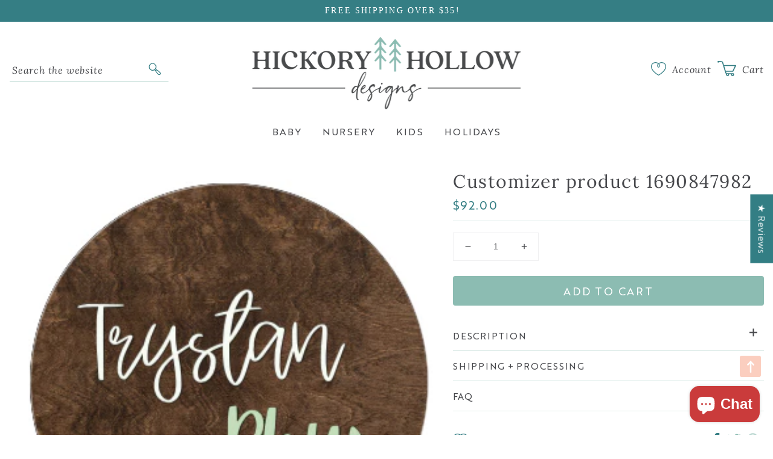

--- FILE ---
content_type: text/html; charset=utf-8
request_url: https://hickoryhollowdesigns.com/products/customizer-product-1690847982
body_size: 50420
content:
<!doctype html>
<html class="no-js" lang="en">
  <head>
    <meta charset="utf-8">
    <meta http-equiv="X-UA-Compatible" content="IE=edge">
    <meta name="viewport" content="width=device-width,initial-scale=1">
    <meta name="theme-color" content="">
    <link rel="canonical" href="https://hickoryhollowdesigns.com/products/customizer-product-1690847982">
    <link rel="preconnect" href="https://cdn.shopify.com" crossorigin><link rel="icon" type="image/png" href="//hickoryhollowdesigns.com/cdn/shop/files/submark-hickory-hollow-teal-web_32x32.png?v=1646815537"><link rel="dns-prefetch" href="https://productreviews.shopifycdn.com">
  <link rel="dns-prefetch" href="https://ajax.googleapis.com">

    <title>
      Customizer product 1690847982
 &ndash; Hickory Hollow Designs</title>

    
      <meta name="description" content="size: 24, shape: Round, background: Dark Walnut, design: , design colors: , text: Trystan Rhys , thickness: Modern Style, price: 92, svg: https://hickorysigndesigner.com/usersSVG/932845834.svg">
    

    

<meta property="og:site_name" content="Hickory Hollow Designs">
<meta property="og:url" content="https://hickoryhollowdesigns.com/products/customizer-product-1690847982">
<meta property="og:title" content="Customizer product 1690847982">
<meta property="og:type" content="product">
<meta property="og:description" content="size: 24, shape: Round, background: Dark Walnut, design: , design colors: , text: Trystan Rhys , thickness: Modern Style, price: 92, svg: https://hickorysigndesigner.com/usersSVG/932845834.svg">
<meta property="og:image" content="http://hickoryhollowdesigns.com/cdn/shop/files/undefined_4a58fe25-84a2-4967-81cb-714d0cc134f2.png?v=1690847983"><meta property="og:image" content="http://hickoryhollowdesigns.com/cdn/shop/files/undefined_4a58fe25-84a2-4967-81cb-714d0cc134f2.png?v=1690847983">
  <meta property="og:image:secure_url" content="https://hickoryhollowdesigns.com/cdn/shop/files/undefined_4a58fe25-84a2-4967-81cb-714d0cc134f2.png?v=1690847983">
  <meta property="og:image:width" content="320">
  <meta property="og:image:height" content="320"><meta property="og:price:amount" content="92.00">
  <meta property="og:price:currency" content="USD"><meta name="twitter:card" content="summary_large_image">
<meta name="twitter:title" content="Customizer product 1690847982">
<meta name="twitter:description" content="size: 24, shape: Round, background: Dark Walnut, design: , design colors: , text: Trystan Rhys , thickness: Modern Style, price: 92, svg: https://hickorysigndesigner.com/usersSVG/932845834.svg">

   <!-- CSS STYLES -->
   <link href="//hickoryhollowdesigns.com/cdn/shop/t/6/assets/aos.css?v=171440860698160758581646799569" rel="stylesheet" type="text/css" media="all" />  
    <link href="//hickoryhollowdesigns.com/cdn/shop/t/6/assets/swiper.css?v=144456929027919539921646799624" rel="stylesheet" type="text/css" media="all" />  
    <link href="//hickoryhollowdesigns.com/cdn/shop/t/6/assets/animate.css?v=117445339244174673761646799568" rel="stylesheet" type="text/css" media="all" />
    <link href="//hickoryhollowdesigns.com/cdn/shop/t/6/assets/base.css?v=20764643373385632601653484079" rel="stylesheet" type="text/css" media="all" />
    <link href="//hickoryhollowdesigns.com/cdn/shop/t/6/assets/custom.css?v=155244827969568219371768586855" rel="stylesheet" type="text/css" media="all" />

    
    <script>window.performance && window.performance.mark && window.performance.mark('shopify.content_for_header.start');</script><meta name="facebook-domain-verification" content="64terfxi1lb2uw18zhgrfb6opmzd2c">
<meta name="google-site-verification" content="piurQ2fGenox5F6AZ7SKQA3ArYISZp8ZhxxHO_-lCFQ">
<meta id="shopify-digital-wallet" name="shopify-digital-wallet" content="/22406525/digital_wallets/dialog">
<meta name="shopify-checkout-api-token" content="d04242871dca4355e5d30ae137579eaa">
<meta id="in-context-paypal-metadata" data-shop-id="22406525" data-venmo-supported="false" data-environment="production" data-locale="en_US" data-paypal-v4="true" data-currency="USD">
<link rel="alternate" type="application/json+oembed" href="https://hickoryhollowdesigns.com/products/customizer-product-1690847982.oembed">
<script async="async" src="/checkouts/internal/preloads.js?locale=en-US"></script>
<link rel="preconnect" href="https://shop.app" crossorigin="anonymous">
<script async="async" src="https://shop.app/checkouts/internal/preloads.js?locale=en-US&shop_id=22406525" crossorigin="anonymous"></script>
<script id="apple-pay-shop-capabilities" type="application/json">{"shopId":22406525,"countryCode":"US","currencyCode":"USD","merchantCapabilities":["supports3DS"],"merchantId":"gid:\/\/shopify\/Shop\/22406525","merchantName":"Hickory Hollow Designs","requiredBillingContactFields":["postalAddress","email"],"requiredShippingContactFields":["postalAddress","email"],"shippingType":"shipping","supportedNetworks":["visa","masterCard","amex","discover","elo","jcb"],"total":{"type":"pending","label":"Hickory Hollow Designs","amount":"1.00"},"shopifyPaymentsEnabled":true,"supportsSubscriptions":true}</script>
<script id="shopify-features" type="application/json">{"accessToken":"d04242871dca4355e5d30ae137579eaa","betas":["rich-media-storefront-analytics"],"domain":"hickoryhollowdesigns.com","predictiveSearch":true,"shopId":22406525,"locale":"en"}</script>
<script>var Shopify = Shopify || {};
Shopify.shop = "hickory-hollow-designs.myshopify.com";
Shopify.locale = "en";
Shopify.currency = {"active":"USD","rate":"1.0"};
Shopify.country = "US";
Shopify.theme = {"name":"Custom Hickory Hollow","id":121792823350,"schema_name":"Custom Hickory Hollow","schema_version":"3.0.0","theme_store_id":null,"role":"main"};
Shopify.theme.handle = "null";
Shopify.theme.style = {"id":null,"handle":null};
Shopify.cdnHost = "hickoryhollowdesigns.com/cdn";
Shopify.routes = Shopify.routes || {};
Shopify.routes.root = "/";</script>
<script type="module">!function(o){(o.Shopify=o.Shopify||{}).modules=!0}(window);</script>
<script>!function(o){function n(){var o=[];function n(){o.push(Array.prototype.slice.apply(arguments))}return n.q=o,n}var t=o.Shopify=o.Shopify||{};t.loadFeatures=n(),t.autoloadFeatures=n()}(window);</script>
<script>
  window.ShopifyPay = window.ShopifyPay || {};
  window.ShopifyPay.apiHost = "shop.app\/pay";
  window.ShopifyPay.redirectState = null;
</script>
<script id="shop-js-analytics" type="application/json">{"pageType":"product"}</script>
<script defer="defer" async type="module" src="//hickoryhollowdesigns.com/cdn/shopifycloud/shop-js/modules/v2/client.init-shop-cart-sync_BT-GjEfc.en.esm.js"></script>
<script defer="defer" async type="module" src="//hickoryhollowdesigns.com/cdn/shopifycloud/shop-js/modules/v2/chunk.common_D58fp_Oc.esm.js"></script>
<script defer="defer" async type="module" src="//hickoryhollowdesigns.com/cdn/shopifycloud/shop-js/modules/v2/chunk.modal_xMitdFEc.esm.js"></script>
<script type="module">
  await import("//hickoryhollowdesigns.com/cdn/shopifycloud/shop-js/modules/v2/client.init-shop-cart-sync_BT-GjEfc.en.esm.js");
await import("//hickoryhollowdesigns.com/cdn/shopifycloud/shop-js/modules/v2/chunk.common_D58fp_Oc.esm.js");
await import("//hickoryhollowdesigns.com/cdn/shopifycloud/shop-js/modules/v2/chunk.modal_xMitdFEc.esm.js");

  window.Shopify.SignInWithShop?.initShopCartSync?.({"fedCMEnabled":true,"windoidEnabled":true});

</script>
<script>
  window.Shopify = window.Shopify || {};
  if (!window.Shopify.featureAssets) window.Shopify.featureAssets = {};
  window.Shopify.featureAssets['shop-js'] = {"shop-cart-sync":["modules/v2/client.shop-cart-sync_DZOKe7Ll.en.esm.js","modules/v2/chunk.common_D58fp_Oc.esm.js","modules/v2/chunk.modal_xMitdFEc.esm.js"],"init-fed-cm":["modules/v2/client.init-fed-cm_B6oLuCjv.en.esm.js","modules/v2/chunk.common_D58fp_Oc.esm.js","modules/v2/chunk.modal_xMitdFEc.esm.js"],"shop-cash-offers":["modules/v2/client.shop-cash-offers_D2sdYoxE.en.esm.js","modules/v2/chunk.common_D58fp_Oc.esm.js","modules/v2/chunk.modal_xMitdFEc.esm.js"],"shop-login-button":["modules/v2/client.shop-login-button_QeVjl5Y3.en.esm.js","modules/v2/chunk.common_D58fp_Oc.esm.js","modules/v2/chunk.modal_xMitdFEc.esm.js"],"pay-button":["modules/v2/client.pay-button_DXTOsIq6.en.esm.js","modules/v2/chunk.common_D58fp_Oc.esm.js","modules/v2/chunk.modal_xMitdFEc.esm.js"],"shop-button":["modules/v2/client.shop-button_DQZHx9pm.en.esm.js","modules/v2/chunk.common_D58fp_Oc.esm.js","modules/v2/chunk.modal_xMitdFEc.esm.js"],"avatar":["modules/v2/client.avatar_BTnouDA3.en.esm.js"],"init-windoid":["modules/v2/client.init-windoid_CR1B-cfM.en.esm.js","modules/v2/chunk.common_D58fp_Oc.esm.js","modules/v2/chunk.modal_xMitdFEc.esm.js"],"init-shop-for-new-customer-accounts":["modules/v2/client.init-shop-for-new-customer-accounts_C_vY_xzh.en.esm.js","modules/v2/client.shop-login-button_QeVjl5Y3.en.esm.js","modules/v2/chunk.common_D58fp_Oc.esm.js","modules/v2/chunk.modal_xMitdFEc.esm.js"],"init-shop-email-lookup-coordinator":["modules/v2/client.init-shop-email-lookup-coordinator_BI7n9ZSv.en.esm.js","modules/v2/chunk.common_D58fp_Oc.esm.js","modules/v2/chunk.modal_xMitdFEc.esm.js"],"init-shop-cart-sync":["modules/v2/client.init-shop-cart-sync_BT-GjEfc.en.esm.js","modules/v2/chunk.common_D58fp_Oc.esm.js","modules/v2/chunk.modal_xMitdFEc.esm.js"],"shop-toast-manager":["modules/v2/client.shop-toast-manager_DiYdP3xc.en.esm.js","modules/v2/chunk.common_D58fp_Oc.esm.js","modules/v2/chunk.modal_xMitdFEc.esm.js"],"init-customer-accounts":["modules/v2/client.init-customer-accounts_D9ZNqS-Q.en.esm.js","modules/v2/client.shop-login-button_QeVjl5Y3.en.esm.js","modules/v2/chunk.common_D58fp_Oc.esm.js","modules/v2/chunk.modal_xMitdFEc.esm.js"],"init-customer-accounts-sign-up":["modules/v2/client.init-customer-accounts-sign-up_iGw4briv.en.esm.js","modules/v2/client.shop-login-button_QeVjl5Y3.en.esm.js","modules/v2/chunk.common_D58fp_Oc.esm.js","modules/v2/chunk.modal_xMitdFEc.esm.js"],"shop-follow-button":["modules/v2/client.shop-follow-button_CqMgW2wH.en.esm.js","modules/v2/chunk.common_D58fp_Oc.esm.js","modules/v2/chunk.modal_xMitdFEc.esm.js"],"checkout-modal":["modules/v2/client.checkout-modal_xHeaAweL.en.esm.js","modules/v2/chunk.common_D58fp_Oc.esm.js","modules/v2/chunk.modal_xMitdFEc.esm.js"],"shop-login":["modules/v2/client.shop-login_D91U-Q7h.en.esm.js","modules/v2/chunk.common_D58fp_Oc.esm.js","modules/v2/chunk.modal_xMitdFEc.esm.js"],"lead-capture":["modules/v2/client.lead-capture_BJmE1dJe.en.esm.js","modules/v2/chunk.common_D58fp_Oc.esm.js","modules/v2/chunk.modal_xMitdFEc.esm.js"],"payment-terms":["modules/v2/client.payment-terms_Ci9AEqFq.en.esm.js","modules/v2/chunk.common_D58fp_Oc.esm.js","modules/v2/chunk.modal_xMitdFEc.esm.js"]};
</script>
<script>(function() {
  var isLoaded = false;
  function asyncLoad() {
    if (isLoaded) return;
    isLoaded = true;
    var urls = ["\/\/d1liekpayvooaz.cloudfront.net\/apps\/customizery\/customizery.js?shop=hickory-hollow-designs.myshopify.com","https:\/\/assets.getuploadkit.com\/assets\/uploadkit-client.js?shop=hickory-hollow-designs.myshopify.com","https:\/\/cdn.nfcube.com\/01cb63c8b935d32e548a20e5a1206eae.js?shop=hickory-hollow-designs.myshopify.com"];
    for (var i = 0; i < urls.length; i++) {
      var s = document.createElement('script');
      s.type = 'text/javascript';
      s.async = true;
      s.src = urls[i];
      var x = document.getElementsByTagName('script')[0];
      x.parentNode.insertBefore(s, x);
    }
  };
  if(window.attachEvent) {
    window.attachEvent('onload', asyncLoad);
  } else {
    window.addEventListener('load', asyncLoad, false);
  }
})();</script>
<script id="__st">var __st={"a":22406525,"offset":-18000,"reqid":"7fbce8f4-f757-4859-b6bc-e3708dc05dda-1769393355","pageurl":"hickoryhollowdesigns.com\/products\/customizer-product-1690847982","u":"21f6d8581ce2","p":"product","rtyp":"product","rid":6973022142518};</script>
<script>window.ShopifyPaypalV4VisibilityTracking = true;</script>
<script id="captcha-bootstrap">!function(){'use strict';const t='contact',e='account',n='new_comment',o=[[t,t],['blogs',n],['comments',n],[t,'customer']],c=[[e,'customer_login'],[e,'guest_login'],[e,'recover_customer_password'],[e,'create_customer']],r=t=>t.map((([t,e])=>`form[action*='/${t}']:not([data-nocaptcha='true']) input[name='form_type'][value='${e}']`)).join(','),a=t=>()=>t?[...document.querySelectorAll(t)].map((t=>t.form)):[];function s(){const t=[...o],e=r(t);return a(e)}const i='password',u='form_key',d=['recaptcha-v3-token','g-recaptcha-response','h-captcha-response',i],f=()=>{try{return window.sessionStorage}catch{return}},m='__shopify_v',_=t=>t.elements[u];function p(t,e,n=!1){try{const o=window.sessionStorage,c=JSON.parse(o.getItem(e)),{data:r}=function(t){const{data:e,action:n}=t;return t[m]||n?{data:e,action:n}:{data:t,action:n}}(c);for(const[e,n]of Object.entries(r))t.elements[e]&&(t.elements[e].value=n);n&&o.removeItem(e)}catch(o){console.error('form repopulation failed',{error:o})}}const l='form_type',E='cptcha';function T(t){t.dataset[E]=!0}const w=window,h=w.document,L='Shopify',v='ce_forms',y='captcha';let A=!1;((t,e)=>{const n=(g='f06e6c50-85a8-45c8-87d0-21a2b65856fe',I='https://cdn.shopify.com/shopifycloud/storefront-forms-hcaptcha/ce_storefront_forms_captcha_hcaptcha.v1.5.2.iife.js',D={infoText:'Protected by hCaptcha',privacyText:'Privacy',termsText:'Terms'},(t,e,n)=>{const o=w[L][v],c=o.bindForm;if(c)return c(t,g,e,D).then(n);var r;o.q.push([[t,g,e,D],n]),r=I,A||(h.body.append(Object.assign(h.createElement('script'),{id:'captcha-provider',async:!0,src:r})),A=!0)});var g,I,D;w[L]=w[L]||{},w[L][v]=w[L][v]||{},w[L][v].q=[],w[L][y]=w[L][y]||{},w[L][y].protect=function(t,e){n(t,void 0,e),T(t)},Object.freeze(w[L][y]),function(t,e,n,w,h,L){const[v,y,A,g]=function(t,e,n){const i=e?o:[],u=t?c:[],d=[...i,...u],f=r(d),m=r(i),_=r(d.filter((([t,e])=>n.includes(e))));return[a(f),a(m),a(_),s()]}(w,h,L),I=t=>{const e=t.target;return e instanceof HTMLFormElement?e:e&&e.form},D=t=>v().includes(t);t.addEventListener('submit',(t=>{const e=I(t);if(!e)return;const n=D(e)&&!e.dataset.hcaptchaBound&&!e.dataset.recaptchaBound,o=_(e),c=g().includes(e)&&(!o||!o.value);(n||c)&&t.preventDefault(),c&&!n&&(function(t){try{if(!f())return;!function(t){const e=f();if(!e)return;const n=_(t);if(!n)return;const o=n.value;o&&e.removeItem(o)}(t);const e=Array.from(Array(32),(()=>Math.random().toString(36)[2])).join('');!function(t,e){_(t)||t.append(Object.assign(document.createElement('input'),{type:'hidden',name:u})),t.elements[u].value=e}(t,e),function(t,e){const n=f();if(!n)return;const o=[...t.querySelectorAll(`input[type='${i}']`)].map((({name:t})=>t)),c=[...d,...o],r={};for(const[a,s]of new FormData(t).entries())c.includes(a)||(r[a]=s);n.setItem(e,JSON.stringify({[m]:1,action:t.action,data:r}))}(t,e)}catch(e){console.error('failed to persist form',e)}}(e),e.submit())}));const S=(t,e)=>{t&&!t.dataset[E]&&(n(t,e.some((e=>e===t))),T(t))};for(const o of['focusin','change'])t.addEventListener(o,(t=>{const e=I(t);D(e)&&S(e,y())}));const B=e.get('form_key'),M=e.get(l),P=B&&M;t.addEventListener('DOMContentLoaded',(()=>{const t=y();if(P)for(const e of t)e.elements[l].value===M&&p(e,B);[...new Set([...A(),...v().filter((t=>'true'===t.dataset.shopifyCaptcha))])].forEach((e=>S(e,t)))}))}(h,new URLSearchParams(w.location.search),n,t,e,['guest_login'])})(!0,!0)}();</script>
<script integrity="sha256-4kQ18oKyAcykRKYeNunJcIwy7WH5gtpwJnB7kiuLZ1E=" data-source-attribution="shopify.loadfeatures" defer="defer" src="//hickoryhollowdesigns.com/cdn/shopifycloud/storefront/assets/storefront/load_feature-a0a9edcb.js" crossorigin="anonymous"></script>
<script crossorigin="anonymous" defer="defer" src="//hickoryhollowdesigns.com/cdn/shopifycloud/storefront/assets/shopify_pay/storefront-65b4c6d7.js?v=20250812"></script>
<script data-source-attribution="shopify.dynamic_checkout.dynamic.init">var Shopify=Shopify||{};Shopify.PaymentButton=Shopify.PaymentButton||{isStorefrontPortableWallets:!0,init:function(){window.Shopify.PaymentButton.init=function(){};var t=document.createElement("script");t.src="https://hickoryhollowdesigns.com/cdn/shopifycloud/portable-wallets/latest/portable-wallets.en.js",t.type="module",document.head.appendChild(t)}};
</script>
<script data-source-attribution="shopify.dynamic_checkout.buyer_consent">
  function portableWalletsHideBuyerConsent(e){var t=document.getElementById("shopify-buyer-consent"),n=document.getElementById("shopify-subscription-policy-button");t&&n&&(t.classList.add("hidden"),t.setAttribute("aria-hidden","true"),n.removeEventListener("click",e))}function portableWalletsShowBuyerConsent(e){var t=document.getElementById("shopify-buyer-consent"),n=document.getElementById("shopify-subscription-policy-button");t&&n&&(t.classList.remove("hidden"),t.removeAttribute("aria-hidden"),n.addEventListener("click",e))}window.Shopify?.PaymentButton&&(window.Shopify.PaymentButton.hideBuyerConsent=portableWalletsHideBuyerConsent,window.Shopify.PaymentButton.showBuyerConsent=portableWalletsShowBuyerConsent);
</script>
<script data-source-attribution="shopify.dynamic_checkout.cart.bootstrap">document.addEventListener("DOMContentLoaded",(function(){function t(){return document.querySelector("shopify-accelerated-checkout-cart, shopify-accelerated-checkout")}if(t())Shopify.PaymentButton.init();else{new MutationObserver((function(e,n){t()&&(Shopify.PaymentButton.init(),n.disconnect())})).observe(document.body,{childList:!0,subtree:!0})}}));
</script>
<link id="shopify-accelerated-checkout-styles" rel="stylesheet" media="screen" href="https://hickoryhollowdesigns.com/cdn/shopifycloud/portable-wallets/latest/accelerated-checkout-backwards-compat.css" crossorigin="anonymous">
<style id="shopify-accelerated-checkout-cart">
        #shopify-buyer-consent {
  margin-top: 1em;
  display: inline-block;
  width: 100%;
}

#shopify-buyer-consent.hidden {
  display: none;
}

#shopify-subscription-policy-button {
  background: none;
  border: none;
  padding: 0;
  text-decoration: underline;
  font-size: inherit;
  cursor: pointer;
}

#shopify-subscription-policy-button::before {
  box-shadow: none;
}

      </style>
<script id="sections-script" data-sections="main-product,product-recommendations,header,footer" defer="defer" src="//hickoryhollowdesigns.com/cdn/shop/t/6/compiled_assets/scripts.js?v=1325"></script>
<script>window.performance && window.performance.mark && window.performance.mark('shopify.content_for_header.end');</script>


    <style data-shopify>
      
      
      
      
      

      :root {
     

            --font-body-scale: 1.0;
        --font-heading-scale: 1.0;
        --color-base-text: 71, 72, 76;
        --color-shadow: 71, 72, 76;
        --color-base-background-1: 255, 255, 255;
        --color-base-background-2: 189, 217, 211;
        --color-base-solid-button-labels: 255, 255, 255;
        --color-base-outline-button-labels: 53, 126, 132;
        --color-base-accent-1: 140, 188, 178;
        --color-base-accent-2: 251, 206, 191;
        --payment-terms-background-color: #ffffff;

        --gradient-base-background-1: #ffffff;
        --gradient-base-background-2: #bdd9d3;
        --gradient-base-accent-1: #8cbcb2;
        --gradient-base-accent-2: #fbcebf;

    
            --media-padding: px;
        --media-border-opacity: 0.0;
        --media-border-width: 0px;
        --media-radius: 0px;
        --media-shadow-opacity: 0.0;
        --media-shadow-horizontal-offset: 0px;
        --media-shadow-vertical-offset: 0px;
        --media-shadow-blur-radius: 0px;
    
    
    
        --page-width: 1380px;
        --page-width-margin: 0rem;
            --card-image-padding: 0.0rem;
        --card-corner-radius: 0.0rem;
        --card-text-alignment: center;
        --card-border-width: 0.0rem;
        --card-border-opacity: 0.0;
        --card-shadow-opacity: 0.0;
        --card-shadow-horizontal-offset: 0.0rem;
        --card-shadow-vertical-offset: 0.0rem;
        --card-shadow-blur-radius: 0.0rem;
        --badge-corner-radius: 4.0rem;
        --popup-border-width: 1px;
        --popup-border-opacity: 0.1;
        --popup-corner-radius: 0px;
        --popup-shadow-opacity: 0.0;
        --popup-shadow-horizontal-offset: 0px;
        --popup-shadow-vertical-offset: 0px;
        --popup-shadow-blur-radius: 0px;
        --drawer-border-width: 1px;
        --drawer-border-opacity: 0.1;
        --drawer-shadow-opacity: 0.0;
        --drawer-shadow-horizontal-offset: 0px;
        --drawer-shadow-vertical-offset: 0px;
        --drawer-shadow-blur-radius: 0px;
        --spacing-sections-desktop: 52px;
        --spacing-sections-mobile: 36px;
        --grid-desktop-vertical-spacing: 20px;
        --grid-desktop-horizontal-spacing: 20px;
        --grid-mobile-vertical-spacing: 10px;
        --grid-mobile-horizontal-spacing: 10px;
        --text-boxes-border-opacity: 0.0;
        --text-boxes-border-width: 0px;
        --text-boxes-radius: 0px;
        --text-boxes-shadow-opacity: 0.0;
        --text-boxes-shadow-horizontal-offset: 0px;
        --text-boxes-shadow-vertical-offset: 0px;
        --text-boxes-shadow-blur-radius: 0px;
        --buttons-radius: 6px;
        --buttons-radius-outset: 6px;
        --buttons-border-width: 0px;
        --buttons-border-opacity: 0.0;
        --buttons-shadow-opacity: 0.0;
        --buttons-shadow-horizontal-offset: 0px;
        --buttons-shadow-vertical-offset: 0px;
        --buttons-shadow-blur-radius: 0px;
        --buttons-border-offset: 0.3px;
        --inputs-radius: 0px;
        --inputs-border-width: 1px;
        --inputs-border-opacity: 0.0;
        --inputs-shadow-opacity: 0.0;
        --inputs-shadow-horizontal-offset: 0px;
        --inputs-margin-offset: 0px;
        --inputs-shadow-vertical-offset: 0px;
        --inputs-shadow-blur-radius: 0px;
        --inputs-radius-outset: 0px;
        --variant-pills-radius: 40px;
        --variant-pills-border-width: 1px;
        --variant-pills-border-opacity: 0.55;
        --variant-pills-shadow-opacity: 0.0;
        --variant-pills-shadow-horizontal-offset: 0px;
        --variant-pills-shadow-vertical-offset: 0px;
        --variant-pills-shadow-blur-radius: 0px;
      }

      *,
      *::before,
      *::after {
        box-sizing: inherit;
      }

      html {
        box-sizing: border-box;
           font-size: calc(var(--font-body-scale) * 62.5%);
        height: 100%;
      }

      body {
        display: grid;
        grid-template-rows: auto auto 1fr auto;
        grid-template-columns: 100%;
        min-height: 100%;
        margin: 0;
        font-size: 1.5rem;
        letter-spacing: 0.06rem;
        line-height: calc(1 + 0.8 / var(--font-body-scale));
    
      }

      @media screen and (min-width: 750px) {
        body {
          font-size: 1.6rem;
        }
      }
    </style>
        <!-- Font / Search Stylesheets --><link rel="stylesheet" href="//hickoryhollowdesigns.com/cdn/shop/t/6/assets/component-predictive-search.css?v=171342419786403665911646799590" media="print" onload="this.media='all'"><script src="//hickoryhollowdesigns.com/cdn/shop/t/6/assets/global.js?v=142063876037996599961663880802" defer="defer"></script>
    <script src="//hickoryhollowdesigns.com/cdn/shop/t/6/assets/main-df.js?v=117180706245216081451663880777"></script>
   
    
    <script>document.documentElement.className = document.documentElement.className.replace('no-js', 'js');
    if (Shopify.designMode) {
      document.documentElement.classList.add('shopify-design-mode');
    }
    </script><script src="//d1liekpayvooaz.cloudfront.net/apps/customizery/customizery.js?shop=hickory-hollow-designs.myshopify.com"></script><!-- BEGIN app block: shopify://apps/judge-me-reviews/blocks/judgeme_core/61ccd3b1-a9f2-4160-9fe9-4fec8413e5d8 --><!-- Start of Judge.me Core -->






<link rel="dns-prefetch" href="https://cdnwidget.judge.me">
<link rel="dns-prefetch" href="https://cdn.judge.me">
<link rel="dns-prefetch" href="https://cdn1.judge.me">
<link rel="dns-prefetch" href="https://api.judge.me">

<script data-cfasync='false' class='jdgm-settings-script'>window.jdgmSettings={"pagination":5,"disable_web_reviews":false,"badge_no_review_text":"No reviews","badge_n_reviews_text":"{{ n }} review/reviews","hide_badge_preview_if_no_reviews":true,"badge_hide_text":false,"enforce_center_preview_badge":false,"widget_title":"Customer Reviews","widget_open_form_text":"Write a review","widget_close_form_text":"Cancel review","widget_refresh_page_text":"Refresh page","widget_summary_text":"Based on {{ number_of_reviews }} review/reviews","widget_no_review_text":"Be the first to write a review","widget_name_field_text":"Display name","widget_verified_name_field_text":"Verified Name (public)","widget_name_placeholder_text":"Display name","widget_required_field_error_text":"This field is required.","widget_email_field_text":"Email address","widget_verified_email_field_text":"Verified Email (private, can not be edited)","widget_email_placeholder_text":"Your email address","widget_email_field_error_text":"Please enter a valid email address.","widget_rating_field_text":"Rating","widget_review_title_field_text":"Review Title","widget_review_title_placeholder_text":"Give your review a title","widget_review_body_field_text":"Review content","widget_review_body_placeholder_text":"Start writing here...","widget_pictures_field_text":"Picture/Video (optional)","widget_submit_review_text":"Submit Review","widget_submit_verified_review_text":"Submit Verified Review","widget_submit_success_msg_with_auto_publish":"Thank you! Please refresh the page in a few moments to see your review. You can remove or edit your review by logging into \u003ca href='https://judge.me/login' target='_blank' rel='nofollow noopener'\u003eJudge.me\u003c/a\u003e","widget_submit_success_msg_no_auto_publish":"Thank you! Your review will be published as soon as it is approved by the shop admin. You can remove or edit your review by logging into \u003ca href='https://judge.me/login' target='_blank' rel='nofollow noopener'\u003eJudge.me\u003c/a\u003e","widget_show_default_reviews_out_of_total_text":"Showing {{ n_reviews_shown }} out of {{ n_reviews }} reviews.","widget_show_all_link_text":"Show all","widget_show_less_link_text":"Show less","widget_author_said_text":"{{ reviewer_name }} said:","widget_days_text":"{{ n }} days ago","widget_weeks_text":"{{ n }} week/weeks ago","widget_months_text":"{{ n }} month/months ago","widget_years_text":"{{ n }} year/years ago","widget_yesterday_text":"Yesterday","widget_today_text":"Today","widget_replied_text":"\u003e\u003e {{ shop_name }} replied:","widget_read_more_text":"Read more","widget_reviewer_name_as_initial":"","widget_rating_filter_color":"","widget_rating_filter_see_all_text":"See all reviews","widget_sorting_most_recent_text":"Most Recent","widget_sorting_highest_rating_text":"Highest Rating","widget_sorting_lowest_rating_text":"Lowest Rating","widget_sorting_with_pictures_text":"Only Pictures","widget_sorting_most_helpful_text":"Most Helpful","widget_open_question_form_text":"Ask a question","widget_reviews_subtab_text":"Reviews","widget_questions_subtab_text":"Questions","widget_question_label_text":"Question","widget_answer_label_text":"Answer","widget_question_placeholder_text":"Write your question here","widget_submit_question_text":"Submit Question","widget_question_submit_success_text":"Thank you for your question! We will notify you once it gets answered.","verified_badge_text":"Verified","verified_badge_bg_color":"","verified_badge_text_color":"","verified_badge_placement":"left-of-reviewer-name","widget_review_max_height":"","widget_hide_border":false,"widget_social_share":false,"widget_thumb":false,"widget_review_location_show":false,"widget_location_format":"country_iso_code","all_reviews_include_out_of_store_products":true,"all_reviews_out_of_store_text":"(out of store)","all_reviews_pagination":100,"all_reviews_product_name_prefix_text":"about","enable_review_pictures":true,"enable_question_anwser":false,"widget_theme":"leex","review_date_format":"mm/dd/yyyy","default_sort_method":"most-recent","widget_product_reviews_subtab_text":"Product Reviews","widget_shop_reviews_subtab_text":"Shop Reviews","widget_other_products_reviews_text":"Reviews for other products","widget_store_reviews_subtab_text":"Store reviews","widget_no_store_reviews_text":"This store hasn't received any reviews yet","widget_web_restriction_product_reviews_text":"This product hasn't received any reviews yet","widget_no_items_text":"No items found","widget_show_more_text":"Show more","widget_write_a_store_review_text":"Write a Store Review","widget_other_languages_heading":"Reviews in Other Languages","widget_translate_review_text":"Translate review to {{ language }}","widget_translating_review_text":"Translating...","widget_show_original_translation_text":"Show original ({{ language }})","widget_translate_review_failed_text":"Review couldn't be translated.","widget_translate_review_retry_text":"Retry","widget_translate_review_try_again_later_text":"Try again later","show_product_url_for_grouped_product":false,"widget_sorting_pictures_first_text":"Pictures First","show_pictures_on_all_rev_page_mobile":false,"show_pictures_on_all_rev_page_desktop":false,"floating_tab_hide_mobile_install_preference":false,"floating_tab_button_name":"★ Reviews","floating_tab_title":"Let customers speak for us","floating_tab_button_color":"","floating_tab_button_background_color":"","floating_tab_url":"","floating_tab_url_enabled":false,"floating_tab_tab_style":"text","all_reviews_text_badge_text":"Customers rate us {{ shop.metafields.judgeme.all_reviews_rating | round: 1 }}/5 based on {{ shop.metafields.judgeme.all_reviews_count }} reviews.","all_reviews_text_badge_text_branded_style":"{{ shop.metafields.judgeme.all_reviews_rating | round: 1 }} out of 5 stars based on {{ shop.metafields.judgeme.all_reviews_count }} reviews","is_all_reviews_text_badge_a_link":false,"show_stars_for_all_reviews_text_badge":false,"all_reviews_text_badge_url":"","all_reviews_text_style":"text","all_reviews_text_color_style":"judgeme_brand_color","all_reviews_text_color":"#108474","all_reviews_text_show_jm_brand":true,"featured_carousel_show_header":true,"featured_carousel_title":"Let customers speak for us","testimonials_carousel_title":"Customers are saying","videos_carousel_title":"Real customer stories","cards_carousel_title":"Customers are saying","featured_carousel_count_text":"from {{ n }} reviews","featured_carousel_add_link_to_all_reviews_page":false,"featured_carousel_url":"","featured_carousel_show_images":true,"featured_carousel_autoslide_interval":5,"featured_carousel_arrows_on_the_sides":false,"featured_carousel_height":250,"featured_carousel_width":80,"featured_carousel_image_size":0,"featured_carousel_image_height":250,"featured_carousel_arrow_color":"#eeeeee","verified_count_badge_style":"vintage","verified_count_badge_orientation":"horizontal","verified_count_badge_color_style":"judgeme_brand_color","verified_count_badge_color":"#108474","is_verified_count_badge_a_link":false,"verified_count_badge_url":"","verified_count_badge_show_jm_brand":true,"widget_rating_preset_default":5,"widget_first_sub_tab":"product-reviews","widget_show_histogram":true,"widget_histogram_use_custom_color":false,"widget_pagination_use_custom_color":false,"widget_star_use_custom_color":false,"widget_verified_badge_use_custom_color":false,"widget_write_review_use_custom_color":false,"picture_reminder_submit_button":"Upload Pictures","enable_review_videos":false,"mute_video_by_default":false,"widget_sorting_videos_first_text":"Videos First","widget_review_pending_text":"Pending","featured_carousel_items_for_large_screen":3,"social_share_options_order":"Facebook,Twitter","remove_microdata_snippet":false,"disable_json_ld":false,"enable_json_ld_products":false,"preview_badge_show_question_text":false,"preview_badge_no_question_text":"No questions","preview_badge_n_question_text":"{{ number_of_questions }} question/questions","qa_badge_show_icon":false,"qa_badge_position":"same-row","remove_judgeme_branding":false,"widget_add_search_bar":true,"widget_search_bar_placeholder":"Search","widget_sorting_verified_only_text":"Verified only","featured_carousel_theme":"default","featured_carousel_show_rating":true,"featured_carousel_show_title":true,"featured_carousel_show_body":true,"featured_carousel_show_date":false,"featured_carousel_show_reviewer":true,"featured_carousel_show_product":false,"featured_carousel_header_background_color":"#108474","featured_carousel_header_text_color":"#ffffff","featured_carousel_name_product_separator":"reviewed","featured_carousel_full_star_background":"#108474","featured_carousel_empty_star_background":"#dadada","featured_carousel_vertical_theme_background":"#f9fafb","featured_carousel_verified_badge_enable":false,"featured_carousel_verified_badge_color":"#108474","featured_carousel_border_style":"round","featured_carousel_review_line_length_limit":3,"featured_carousel_more_reviews_button_text":"Read more reviews","featured_carousel_view_product_button_text":"View product","all_reviews_page_load_reviews_on":"scroll","all_reviews_page_load_more_text":"Load More Reviews","disable_fb_tab_reviews":false,"enable_ajax_cdn_cache":false,"widget_public_name_text":"displayed publicly like","default_reviewer_name":"John Smith","default_reviewer_name_has_non_latin":true,"widget_reviewer_anonymous":"Anonymous","medals_widget_title":"Judge.me Review Medals","medals_widget_background_color":"#f9fafb","medals_widget_position":"footer_all_pages","medals_widget_border_color":"#f9fafb","medals_widget_verified_text_position":"left","medals_widget_use_monochromatic_version":false,"medals_widget_elements_color":"#108474","show_reviewer_avatar":true,"widget_invalid_yt_video_url_error_text":"Not a YouTube video URL","widget_max_length_field_error_text":"Please enter no more than {0} characters.","widget_show_country_flag":false,"widget_show_collected_via_shop_app":true,"widget_verified_by_shop_badge_style":"light","widget_verified_by_shop_text":"Verified by Shop","widget_show_photo_gallery":true,"widget_load_with_code_splitting":true,"widget_ugc_install_preference":false,"widget_ugc_title":"Made by us, Shared by you","widget_ugc_subtitle":"Tag us to see your picture featured in our page","widget_ugc_arrows_color":"#ffffff","widget_ugc_primary_button_text":"Buy Now","widget_ugc_primary_button_background_color":"#108474","widget_ugc_primary_button_text_color":"#ffffff","widget_ugc_primary_button_border_width":"0","widget_ugc_primary_button_border_style":"none","widget_ugc_primary_button_border_color":"#108474","widget_ugc_primary_button_border_radius":"25","widget_ugc_secondary_button_text":"Load More","widget_ugc_secondary_button_background_color":"#ffffff","widget_ugc_secondary_button_text_color":"#108474","widget_ugc_secondary_button_border_width":"2","widget_ugc_secondary_button_border_style":"solid","widget_ugc_secondary_button_border_color":"#108474","widget_ugc_secondary_button_border_radius":"25","widget_ugc_reviews_button_text":"View Reviews","widget_ugc_reviews_button_background_color":"#ffffff","widget_ugc_reviews_button_text_color":"#108474","widget_ugc_reviews_button_border_width":"2","widget_ugc_reviews_button_border_style":"solid","widget_ugc_reviews_button_border_color":"#108474","widget_ugc_reviews_button_border_radius":"25","widget_ugc_reviews_button_link_to":"judgeme-reviews-page","widget_ugc_show_post_date":true,"widget_ugc_max_width":"800","widget_rating_metafield_value_type":true,"widget_primary_color":"#108474","widget_enable_secondary_color":false,"widget_secondary_color":"#edf5f5","widget_summary_average_rating_text":"{{ average_rating }} out of 5","widget_media_grid_title":"Customer photos \u0026 videos","widget_media_grid_see_more_text":"See more","widget_round_style":false,"widget_show_product_medals":true,"widget_verified_by_judgeme_text":"Verified by Judge.me","widget_show_store_medals":true,"widget_verified_by_judgeme_text_in_store_medals":"Verified by Judge.me","widget_media_field_exceed_quantity_message":"Sorry, we can only accept {{ max_media }} for one review.","widget_media_field_exceed_limit_message":"{{ file_name }} is too large, please select a {{ media_type }} less than {{ size_limit }}MB.","widget_review_submitted_text":"Review Submitted!","widget_question_submitted_text":"Question Submitted!","widget_close_form_text_question":"Cancel","widget_write_your_answer_here_text":"Write your answer here","widget_enabled_branded_link":true,"widget_show_collected_by_judgeme":true,"widget_reviewer_name_color":"","widget_write_review_text_color":"","widget_write_review_bg_color":"","widget_collected_by_judgeme_text":"collected by Judge.me","widget_pagination_type":"standard","widget_load_more_text":"Load More","widget_load_more_color":"#108474","widget_full_review_text":"Full Review","widget_read_more_reviews_text":"Read More Reviews","widget_read_questions_text":"Read Questions","widget_questions_and_answers_text":"Questions \u0026 Answers","widget_verified_by_text":"Verified by","widget_verified_text":"Verified","widget_number_of_reviews_text":"{{ number_of_reviews }} reviews","widget_back_button_text":"Back","widget_next_button_text":"Next","widget_custom_forms_filter_button":"Filters","custom_forms_style":"vertical","widget_show_review_information":false,"how_reviews_are_collected":"How reviews are collected?","widget_show_review_keywords":false,"widget_gdpr_statement":"How we use your data: We'll only contact you about the review you left, and only if necessary. By submitting your review, you agree to Judge.me's \u003ca href='https://judge.me/terms' target='_blank' rel='nofollow noopener'\u003eterms\u003c/a\u003e, \u003ca href='https://judge.me/privacy' target='_blank' rel='nofollow noopener'\u003eprivacy\u003c/a\u003e and \u003ca href='https://judge.me/content-policy' target='_blank' rel='nofollow noopener'\u003econtent\u003c/a\u003e policies.","widget_multilingual_sorting_enabled":false,"widget_translate_review_content_enabled":false,"widget_translate_review_content_method":"manual","popup_widget_review_selection":"automatically_with_pictures","popup_widget_round_border_style":true,"popup_widget_show_title":true,"popup_widget_show_body":true,"popup_widget_show_reviewer":false,"popup_widget_show_product":true,"popup_widget_show_pictures":true,"popup_widget_use_review_picture":true,"popup_widget_show_on_home_page":true,"popup_widget_show_on_product_page":true,"popup_widget_show_on_collection_page":true,"popup_widget_show_on_cart_page":true,"popup_widget_position":"bottom_left","popup_widget_first_review_delay":5,"popup_widget_duration":5,"popup_widget_interval":5,"popup_widget_review_count":5,"popup_widget_hide_on_mobile":true,"review_snippet_widget_round_border_style":true,"review_snippet_widget_card_color":"#FFFFFF","review_snippet_widget_slider_arrows_background_color":"#FFFFFF","review_snippet_widget_slider_arrows_color":"#000000","review_snippet_widget_star_color":"#108474","show_product_variant":false,"all_reviews_product_variant_label_text":"Variant: ","widget_show_verified_branding":false,"widget_ai_summary_title":"Customers say","widget_ai_summary_disclaimer":"AI-powered review summary based on recent customer reviews","widget_show_ai_summary":false,"widget_show_ai_summary_bg":false,"widget_show_review_title_input":true,"redirect_reviewers_invited_via_email":"review_widget","request_store_review_after_product_review":false,"request_review_other_products_in_order":false,"review_form_color_scheme":"default","review_form_corner_style":"square","review_form_star_color":{},"review_form_text_color":"#333333","review_form_background_color":"#ffffff","review_form_field_background_color":"#fafafa","review_form_button_color":{},"review_form_button_text_color":"#ffffff","review_form_modal_overlay_color":"#000000","review_content_screen_title_text":"How would you rate this product?","review_content_introduction_text":"We would love it if you would share a bit about your experience.","store_review_form_title_text":"How would you rate this store?","store_review_form_introduction_text":"We would love it if you would share a bit about your experience.","show_review_guidance_text":true,"one_star_review_guidance_text":"Poor","five_star_review_guidance_text":"Great","customer_information_screen_title_text":"About you","customer_information_introduction_text":"Please tell us more about you.","custom_questions_screen_title_text":"Your experience in more detail","custom_questions_introduction_text":"Here are a few questions to help us understand more about your experience.","review_submitted_screen_title_text":"Thanks for your review!","review_submitted_screen_thank_you_text":"We are processing it and it will appear on the store soon.","review_submitted_screen_email_verification_text":"Please confirm your email by clicking the link we just sent you. This helps us keep reviews authentic.","review_submitted_request_store_review_text":"Would you like to share your experience of shopping with us?","review_submitted_review_other_products_text":"Would you like to review these products?","store_review_screen_title_text":"Would you like to share your experience of shopping with us?","store_review_introduction_text":"We value your feedback and use it to improve. Please share any thoughts or suggestions you have.","reviewer_media_screen_title_picture_text":"Share a picture","reviewer_media_introduction_picture_text":"Upload a photo to support your review.","reviewer_media_screen_title_video_text":"Share a video","reviewer_media_introduction_video_text":"Upload a video to support your review.","reviewer_media_screen_title_picture_or_video_text":"Share a picture or video","reviewer_media_introduction_picture_or_video_text":"Upload a photo or video to support your review.","reviewer_media_youtube_url_text":"Paste your Youtube URL here","advanced_settings_next_step_button_text":"Next","advanced_settings_close_review_button_text":"Close","modal_write_review_flow":false,"write_review_flow_required_text":"Required","write_review_flow_privacy_message_text":"We respect your privacy.","write_review_flow_anonymous_text":"Post review as anonymous","write_review_flow_visibility_text":"This won't be visible to other customers.","write_review_flow_multiple_selection_help_text":"Select as many as you like","write_review_flow_single_selection_help_text":"Select one option","write_review_flow_required_field_error_text":"This field is required","write_review_flow_invalid_email_error_text":"Please enter a valid email address","write_review_flow_max_length_error_text":"Max. {{ max_length }} characters.","write_review_flow_media_upload_text":"\u003cb\u003eClick to upload\u003c/b\u003e or drag and drop","write_review_flow_gdpr_statement":"We'll only contact you about your review if necessary. By submitting your review, you agree to our \u003ca href='https://judge.me/terms' target='_blank' rel='nofollow noopener'\u003eterms and conditions\u003c/a\u003e and \u003ca href='https://judge.me/privacy' target='_blank' rel='nofollow noopener'\u003eprivacy policy\u003c/a\u003e.","rating_only_reviews_enabled":false,"show_negative_reviews_help_screen":false,"new_review_flow_help_screen_rating_threshold":3,"negative_review_resolution_screen_title_text":"Tell us more","negative_review_resolution_text":"Your experience matters to us. If there were issues with your purchase, we're here to help. Feel free to reach out to us, we'd love the opportunity to make things right.","negative_review_resolution_button_text":"Contact us","negative_review_resolution_proceed_with_review_text":"Leave a review","negative_review_resolution_subject":"Issue with purchase from {{ shop_name }}.{{ order_name }}","preview_badge_collection_page_install_status":false,"widget_review_custom_css":"","preview_badge_custom_css":"","preview_badge_stars_count":"5-stars","featured_carousel_custom_css":"","floating_tab_custom_css":"","all_reviews_widget_custom_css":"","medals_widget_custom_css":"","verified_badge_custom_css":"","all_reviews_text_custom_css":"","transparency_badges_collected_via_store_invite":false,"transparency_badges_from_another_provider":false,"transparency_badges_collected_from_store_visitor":false,"transparency_badges_collected_by_verified_review_provider":false,"transparency_badges_earned_reward":false,"transparency_badges_collected_via_store_invite_text":"Review collected via store invitation","transparency_badges_from_another_provider_text":"Review collected from another provider","transparency_badges_collected_from_store_visitor_text":"Review collected from a store visitor","transparency_badges_written_in_google_text":"Review written in Google","transparency_badges_written_in_etsy_text":"Review written in Etsy","transparency_badges_written_in_shop_app_text":"Review written in Shop App","transparency_badges_earned_reward_text":"Review earned a reward for future purchase","product_review_widget_per_page":10,"widget_store_review_label_text":"Review about the store","checkout_comment_extension_title_on_product_page":"Customer Comments","checkout_comment_extension_num_latest_comment_show":5,"checkout_comment_extension_format":"name_and_timestamp","checkout_comment_customer_name":"last_initial","checkout_comment_comment_notification":true,"preview_badge_collection_page_install_preference":false,"preview_badge_home_page_install_preference":false,"preview_badge_product_page_install_preference":false,"review_widget_install_preference":"","review_carousel_install_preference":false,"floating_reviews_tab_install_preference":"none","verified_reviews_count_badge_install_preference":false,"all_reviews_text_install_preference":false,"review_widget_best_location":false,"judgeme_medals_install_preference":false,"review_widget_revamp_enabled":false,"review_widget_qna_enabled":false,"review_widget_header_theme":"minimal","review_widget_widget_title_enabled":true,"review_widget_header_text_size":"medium","review_widget_header_text_weight":"regular","review_widget_average_rating_style":"compact","review_widget_bar_chart_enabled":true,"review_widget_bar_chart_type":"numbers","review_widget_bar_chart_style":"standard","review_widget_expanded_media_gallery_enabled":false,"review_widget_reviews_section_theme":"standard","review_widget_image_style":"thumbnails","review_widget_review_image_ratio":"square","review_widget_stars_size":"medium","review_widget_verified_badge":"standard_text","review_widget_review_title_text_size":"medium","review_widget_review_text_size":"medium","review_widget_review_text_length":"medium","review_widget_number_of_columns_desktop":3,"review_widget_carousel_transition_speed":5,"review_widget_custom_questions_answers_display":"always","review_widget_button_text_color":"#FFFFFF","review_widget_text_color":"#000000","review_widget_lighter_text_color":"#7B7B7B","review_widget_corner_styling":"soft","review_widget_review_word_singular":"review","review_widget_review_word_plural":"reviews","review_widget_voting_label":"Helpful?","review_widget_shop_reply_label":"Reply from {{ shop_name }}:","review_widget_filters_title":"Filters","qna_widget_question_word_singular":"Question","qna_widget_question_word_plural":"Questions","qna_widget_answer_reply_label":"Answer from {{ answerer_name }}:","qna_content_screen_title_text":"Ask a question about this product","qna_widget_question_required_field_error_text":"Please enter your question.","qna_widget_flow_gdpr_statement":"We'll only contact you about your question if necessary. By submitting your question, you agree to our \u003ca href='https://judge.me/terms' target='_blank' rel='nofollow noopener'\u003eterms and conditions\u003c/a\u003e and \u003ca href='https://judge.me/privacy' target='_blank' rel='nofollow noopener'\u003eprivacy policy\u003c/a\u003e.","qna_widget_question_submitted_text":"Thanks for your question!","qna_widget_close_form_text_question":"Close","qna_widget_question_submit_success_text":"We’ll notify you by email when your question is answered.","all_reviews_widget_v2025_enabled":false,"all_reviews_widget_v2025_header_theme":"default","all_reviews_widget_v2025_widget_title_enabled":true,"all_reviews_widget_v2025_header_text_size":"medium","all_reviews_widget_v2025_header_text_weight":"regular","all_reviews_widget_v2025_average_rating_style":"compact","all_reviews_widget_v2025_bar_chart_enabled":true,"all_reviews_widget_v2025_bar_chart_type":"numbers","all_reviews_widget_v2025_bar_chart_style":"standard","all_reviews_widget_v2025_expanded_media_gallery_enabled":false,"all_reviews_widget_v2025_show_store_medals":true,"all_reviews_widget_v2025_show_photo_gallery":true,"all_reviews_widget_v2025_show_review_keywords":false,"all_reviews_widget_v2025_show_ai_summary":false,"all_reviews_widget_v2025_show_ai_summary_bg":false,"all_reviews_widget_v2025_add_search_bar":false,"all_reviews_widget_v2025_default_sort_method":"most-recent","all_reviews_widget_v2025_reviews_per_page":10,"all_reviews_widget_v2025_reviews_section_theme":"default","all_reviews_widget_v2025_image_style":"thumbnails","all_reviews_widget_v2025_review_image_ratio":"square","all_reviews_widget_v2025_stars_size":"medium","all_reviews_widget_v2025_verified_badge":"bold_badge","all_reviews_widget_v2025_review_title_text_size":"medium","all_reviews_widget_v2025_review_text_size":"medium","all_reviews_widget_v2025_review_text_length":"medium","all_reviews_widget_v2025_number_of_columns_desktop":3,"all_reviews_widget_v2025_carousel_transition_speed":5,"all_reviews_widget_v2025_custom_questions_answers_display":"always","all_reviews_widget_v2025_show_product_variant":false,"all_reviews_widget_v2025_show_reviewer_avatar":true,"all_reviews_widget_v2025_reviewer_name_as_initial":"","all_reviews_widget_v2025_review_location_show":false,"all_reviews_widget_v2025_location_format":"","all_reviews_widget_v2025_show_country_flag":false,"all_reviews_widget_v2025_verified_by_shop_badge_style":"light","all_reviews_widget_v2025_social_share":false,"all_reviews_widget_v2025_social_share_options_order":"Facebook,Twitter,LinkedIn,Pinterest","all_reviews_widget_v2025_pagination_type":"standard","all_reviews_widget_v2025_button_text_color":"#FFFFFF","all_reviews_widget_v2025_text_color":"#000000","all_reviews_widget_v2025_lighter_text_color":"#7B7B7B","all_reviews_widget_v2025_corner_styling":"soft","all_reviews_widget_v2025_title":"Customer reviews","all_reviews_widget_v2025_ai_summary_title":"Customers say about this store","all_reviews_widget_v2025_no_review_text":"Be the first to write a review","platform":"shopify","branding_url":"https://app.judge.me/reviews/stores/hickoryhollowdesigns.com","branding_text":"Powered by Judge.me","locale":"en","reply_name":"Hickory Hollow Designs","widget_version":"3.0","footer":true,"autopublish":true,"review_dates":true,"enable_custom_form":false,"shop_use_review_site":true,"shop_locale":"en","enable_multi_locales_translations":false,"show_review_title_input":true,"review_verification_email_status":"always","can_be_branded":true,"reply_name_text":"Hickory Hollow Designs"};</script> <style class='jdgm-settings-style'>.jdgm-xx{left:0}:root{--jdgm-primary-color: #108474;--jdgm-secondary-color: rgba(16,132,116,0.1);--jdgm-star-color: #108474;--jdgm-write-review-text-color: white;--jdgm-write-review-bg-color: #108474;--jdgm-paginate-color: #108474;--jdgm-border-radius: 0;--jdgm-reviewer-name-color: #108474}.jdgm-histogram__bar-content{background-color:#108474}.jdgm-rev[data-verified-buyer=true] .jdgm-rev__icon.jdgm-rev__icon:after,.jdgm-rev__buyer-badge.jdgm-rev__buyer-badge{color:white;background-color:#108474}.jdgm-review-widget--small .jdgm-gallery.jdgm-gallery .jdgm-gallery__thumbnail-link:nth-child(8) .jdgm-gallery__thumbnail-wrapper.jdgm-gallery__thumbnail-wrapper:before{content:"See more"}@media only screen and (min-width: 768px){.jdgm-gallery.jdgm-gallery .jdgm-gallery__thumbnail-link:nth-child(8) .jdgm-gallery__thumbnail-wrapper.jdgm-gallery__thumbnail-wrapper:before{content:"See more"}}.jdgm-prev-badge[data-average-rating='0.00']{display:none !important}.jdgm-author-all-initials{display:none !important}.jdgm-author-last-initial{display:none !important}.jdgm-rev-widg__title{visibility:hidden}.jdgm-rev-widg__summary-text{visibility:hidden}.jdgm-prev-badge__text{visibility:hidden}.jdgm-rev__prod-link-prefix:before{content:'about'}.jdgm-rev__variant-label:before{content:'Variant: '}.jdgm-rev__out-of-store-text:before{content:'(out of store)'}@media only screen and (min-width: 768px){.jdgm-rev__pics .jdgm-rev_all-rev-page-picture-separator,.jdgm-rev__pics .jdgm-rev__product-picture{display:none}}@media only screen and (max-width: 768px){.jdgm-rev__pics .jdgm-rev_all-rev-page-picture-separator,.jdgm-rev__pics .jdgm-rev__product-picture{display:none}}.jdgm-preview-badge[data-template="product"]{display:none !important}.jdgm-preview-badge[data-template="collection"]{display:none !important}.jdgm-preview-badge[data-template="index"]{display:none !important}.jdgm-review-widget[data-from-snippet="true"]{display:none !important}.jdgm-verified-count-badget[data-from-snippet="true"]{display:none !important}.jdgm-carousel-wrapper[data-from-snippet="true"]{display:none !important}.jdgm-all-reviews-text[data-from-snippet="true"]{display:none !important}.jdgm-medals-section[data-from-snippet="true"]{display:none !important}.jdgm-ugc-media-wrapper[data-from-snippet="true"]{display:none !important}.jdgm-rev__transparency-badge[data-badge-type="review_collected_via_store_invitation"]{display:none !important}.jdgm-rev__transparency-badge[data-badge-type="review_collected_from_another_provider"]{display:none !important}.jdgm-rev__transparency-badge[data-badge-type="review_collected_from_store_visitor"]{display:none !important}.jdgm-rev__transparency-badge[data-badge-type="review_written_in_etsy"]{display:none !important}.jdgm-rev__transparency-badge[data-badge-type="review_written_in_google_business"]{display:none !important}.jdgm-rev__transparency-badge[data-badge-type="review_written_in_shop_app"]{display:none !important}.jdgm-rev__transparency-badge[data-badge-type="review_earned_for_future_purchase"]{display:none !important}.jdgm-review-snippet-widget .jdgm-rev-snippet-widget__cards-container .jdgm-rev-snippet-card{border-radius:8px;background:#fff}.jdgm-review-snippet-widget .jdgm-rev-snippet-widget__cards-container .jdgm-rev-snippet-card__rev-rating .jdgm-star{color:#108474}.jdgm-review-snippet-widget .jdgm-rev-snippet-widget__prev-btn,.jdgm-review-snippet-widget .jdgm-rev-snippet-widget__next-btn{border-radius:50%;background:#fff}.jdgm-review-snippet-widget .jdgm-rev-snippet-widget__prev-btn>svg,.jdgm-review-snippet-widget .jdgm-rev-snippet-widget__next-btn>svg{fill:#000}.jdgm-full-rev-modal.rev-snippet-widget .jm-mfp-container .jm-mfp-content,.jdgm-full-rev-modal.rev-snippet-widget .jm-mfp-container .jdgm-full-rev__icon,.jdgm-full-rev-modal.rev-snippet-widget .jm-mfp-container .jdgm-full-rev__pic-img,.jdgm-full-rev-modal.rev-snippet-widget .jm-mfp-container .jdgm-full-rev__reply{border-radius:8px}.jdgm-full-rev-modal.rev-snippet-widget .jm-mfp-container .jdgm-full-rev[data-verified-buyer="true"] .jdgm-full-rev__icon::after{border-radius:8px}.jdgm-full-rev-modal.rev-snippet-widget .jm-mfp-container .jdgm-full-rev .jdgm-rev__buyer-badge{border-radius:calc( 8px / 2 )}.jdgm-full-rev-modal.rev-snippet-widget .jm-mfp-container .jdgm-full-rev .jdgm-full-rev__replier::before{content:'Hickory Hollow Designs'}.jdgm-full-rev-modal.rev-snippet-widget .jm-mfp-container .jdgm-full-rev .jdgm-full-rev__product-button{border-radius:calc( 8px * 6 )}
</style> <style class='jdgm-settings-style'></style> <script data-cfasync="false" type="text/javascript" async src="https://cdnwidget.judge.me/shopify_v2/leex.js" id="judgeme_widget_leex_js"></script>
<link id="judgeme_widget_leex_css" rel="stylesheet" type="text/css" media="nope!" onload="this.media='all'" href="https://cdnwidget.judge.me/widget_v3/theme/leex.css">

  
  
  
  <style class='jdgm-miracle-styles'>
  @-webkit-keyframes jdgm-spin{0%{-webkit-transform:rotate(0deg);-ms-transform:rotate(0deg);transform:rotate(0deg)}100%{-webkit-transform:rotate(359deg);-ms-transform:rotate(359deg);transform:rotate(359deg)}}@keyframes jdgm-spin{0%{-webkit-transform:rotate(0deg);-ms-transform:rotate(0deg);transform:rotate(0deg)}100%{-webkit-transform:rotate(359deg);-ms-transform:rotate(359deg);transform:rotate(359deg)}}@font-face{font-family:'JudgemeStar';src:url("[data-uri]") format("woff");font-weight:normal;font-style:normal}.jdgm-star{font-family:'JudgemeStar';display:inline !important;text-decoration:none !important;padding:0 4px 0 0 !important;margin:0 !important;font-weight:bold;opacity:1;-webkit-font-smoothing:antialiased;-moz-osx-font-smoothing:grayscale}.jdgm-star:hover{opacity:1}.jdgm-star:last-of-type{padding:0 !important}.jdgm-star.jdgm--on:before{content:"\e000"}.jdgm-star.jdgm--off:before{content:"\e001"}.jdgm-star.jdgm--half:before{content:"\e002"}.jdgm-widget *{margin:0;line-height:1.4;-webkit-box-sizing:border-box;-moz-box-sizing:border-box;box-sizing:border-box;-webkit-overflow-scrolling:touch}.jdgm-hidden{display:none !important;visibility:hidden !important}.jdgm-temp-hidden{display:none}.jdgm-spinner{width:40px;height:40px;margin:auto;border-radius:50%;border-top:2px solid #eee;border-right:2px solid #eee;border-bottom:2px solid #eee;border-left:2px solid #ccc;-webkit-animation:jdgm-spin 0.8s infinite linear;animation:jdgm-spin 0.8s infinite linear}.jdgm-prev-badge{display:block !important}

</style>


  
  
   


<script data-cfasync='false' class='jdgm-script'>
!function(e){window.jdgm=window.jdgm||{},jdgm.CDN_HOST="https://cdnwidget.judge.me/",jdgm.CDN_HOST_ALT="https://cdn2.judge.me/cdn/widget_frontend/",jdgm.API_HOST="https://api.judge.me/",jdgm.CDN_BASE_URL="https://cdn.shopify.com/extensions/019beb2a-7cf9-7238-9765-11a892117c03/judgeme-extensions-316/assets/",
jdgm.docReady=function(d){(e.attachEvent?"complete"===e.readyState:"loading"!==e.readyState)?
setTimeout(d,0):e.addEventListener("DOMContentLoaded",d)},jdgm.loadCSS=function(d,t,o,a){
!o&&jdgm.loadCSS.requestedUrls.indexOf(d)>=0||(jdgm.loadCSS.requestedUrls.push(d),
(a=e.createElement("link")).rel="stylesheet",a.class="jdgm-stylesheet",a.media="nope!",
a.href=d,a.onload=function(){this.media="all",t&&setTimeout(t)},e.body.appendChild(a))},
jdgm.loadCSS.requestedUrls=[],jdgm.loadJS=function(e,d){var t=new XMLHttpRequest;
t.onreadystatechange=function(){4===t.readyState&&(Function(t.response)(),d&&d(t.response))},
t.open("GET",e),t.onerror=function(){if(e.indexOf(jdgm.CDN_HOST)===0&&jdgm.CDN_HOST_ALT!==jdgm.CDN_HOST){var f=e.replace(jdgm.CDN_HOST,jdgm.CDN_HOST_ALT);jdgm.loadJS(f,d)}},t.send()},jdgm.docReady((function(){(window.jdgmLoadCSS||e.querySelectorAll(
".jdgm-widget, .jdgm-all-reviews-page").length>0)&&(jdgmSettings.widget_load_with_code_splitting?
parseFloat(jdgmSettings.widget_version)>=3?jdgm.loadCSS(jdgm.CDN_HOST+"widget_v3/base.css"):
jdgm.loadCSS(jdgm.CDN_HOST+"widget/base.css"):jdgm.loadCSS(jdgm.CDN_HOST+"shopify_v2.css"),
jdgm.loadJS(jdgm.CDN_HOST+"loa"+"der.js"))}))}(document);
</script>
<noscript><link rel="stylesheet" type="text/css" media="all" href="https://cdnwidget.judge.me/shopify_v2.css"></noscript>

<!-- BEGIN app snippet: theme_fix_tags --><script>
  (function() {
    var jdgmThemeFixes = null;
    if (!jdgmThemeFixes) return;
    var thisThemeFix = jdgmThemeFixes[Shopify.theme.id];
    if (!thisThemeFix) return;

    if (thisThemeFix.html) {
      document.addEventListener("DOMContentLoaded", function() {
        var htmlDiv = document.createElement('div');
        htmlDiv.classList.add('jdgm-theme-fix-html');
        htmlDiv.innerHTML = thisThemeFix.html;
        document.body.append(htmlDiv);
      });
    };

    if (thisThemeFix.css) {
      var styleTag = document.createElement('style');
      styleTag.classList.add('jdgm-theme-fix-style');
      styleTag.innerHTML = thisThemeFix.css;
      document.head.append(styleTag);
    };

    if (thisThemeFix.js) {
      var scriptTag = document.createElement('script');
      scriptTag.classList.add('jdgm-theme-fix-script');
      scriptTag.innerHTML = thisThemeFix.js;
      document.head.append(scriptTag);
    };
  })();
</script>
<!-- END app snippet -->
<!-- End of Judge.me Core -->



<!-- END app block --><!-- BEGIN app block: shopify://apps/zepto-product-personalizer/blocks/product_personalizer_main/7411210d-7b32-4c09-9455-e129e3be4729 --><!-- BEGIN app snippet: product-personalizer -->



  
 
 

<!-- END app snippet -->
<!-- BEGIN app snippet: zepto_common --><script>
var pplr_cart = {"note":null,"attributes":{},"original_total_price":0,"total_price":0,"total_discount":0,"total_weight":0.0,"item_count":0,"items":[],"requires_shipping":false,"currency":"USD","items_subtotal_price":0,"cart_level_discount_applications":[],"checkout_charge_amount":0};
var pplr_shop_currency = "USD";
var pplr_enabled_currencies_size = 1;
var pplr_money_formate = "${{amount}}";
var pplr_manual_theme_selector=["CartCount span:first","tr:has([name*=updates])","tr img:first",".line-item__title",".cart__item--price .cart__price",".grid__item.one-half.text-right",".pplr_item_remove",".ajaxcart__qty",".header__cart-price-bubble span[data-cart-price-bubble]","form[action*=cart] [name=checkout]","Click To View Image","1","Discount Code {{ code }} is invalid","Discount code","Apply","#pplr_D_class","Subtotal","Shipping","EST. Total"];
</script>
<script defer src="//cdn-zeptoapps.com/product-personalizer/pplr_common.js?v=25" ></script><!-- END app snippet -->

<!-- END app block --><!-- BEGIN app block: shopify://apps/klaviyo-email-marketing-sms/blocks/klaviyo-onsite-embed/2632fe16-c075-4321-a88b-50b567f42507 -->












  <script async src="https://static.klaviyo.com/onsite/js/TgS4Lc/klaviyo.js?company_id=TgS4Lc"></script>
  <script>!function(){if(!window.klaviyo){window._klOnsite=window._klOnsite||[];try{window.klaviyo=new Proxy({},{get:function(n,i){return"push"===i?function(){var n;(n=window._klOnsite).push.apply(n,arguments)}:function(){for(var n=arguments.length,o=new Array(n),w=0;w<n;w++)o[w]=arguments[w];var t="function"==typeof o[o.length-1]?o.pop():void 0,e=new Promise((function(n){window._klOnsite.push([i].concat(o,[function(i){t&&t(i),n(i)}]))}));return e}}})}catch(n){window.klaviyo=window.klaviyo||[],window.klaviyo.push=function(){var n;(n=window._klOnsite).push.apply(n,arguments)}}}}();</script>

  
    <script id="viewed_product">
      if (item == null) {
        var _learnq = _learnq || [];

        var MetafieldReviews = null
        var MetafieldYotpoRating = null
        var MetafieldYotpoCount = null
        var MetafieldLooxRating = null
        var MetafieldLooxCount = null
        var okendoProduct = null
        var okendoProductReviewCount = null
        var okendoProductReviewAverageValue = null
        try {
          // The following fields are used for Customer Hub recently viewed in order to add reviews.
          // This information is not part of __kla_viewed. Instead, it is part of __kla_viewed_reviewed_items
          MetafieldReviews = {};
          MetafieldYotpoRating = null
          MetafieldYotpoCount = null
          MetafieldLooxRating = null
          MetafieldLooxCount = null

          okendoProduct = null
          // If the okendo metafield is not legacy, it will error, which then requires the new json formatted data
          if (okendoProduct && 'error' in okendoProduct) {
            okendoProduct = null
          }
          okendoProductReviewCount = okendoProduct ? okendoProduct.reviewCount : null
          okendoProductReviewAverageValue = okendoProduct ? okendoProduct.reviewAverageValue : null
        } catch (error) {
          console.error('Error in Klaviyo onsite reviews tracking:', error);
        }

        var item = {
          Name: "Customizer product 1690847982",
          ProductID: 6973022142518,
          Categories: [],
          ImageURL: "https://hickoryhollowdesigns.com/cdn/shop/files/undefined_4a58fe25-84a2-4967-81cb-714d0cc134f2_grande.png?v=1690847983",
          URL: "https://hickoryhollowdesigns.com/products/customizer-product-1690847982",
          Brand: "My Product Vendor",
          Price: "$92.00",
          Value: "92.00",
          CompareAtPrice: "$0.00"
        };
        _learnq.push(['track', 'Viewed Product', item]);
        _learnq.push(['trackViewedItem', {
          Title: item.Name,
          ItemId: item.ProductID,
          Categories: item.Categories,
          ImageUrl: item.ImageURL,
          Url: item.URL,
          Metadata: {
            Brand: item.Brand,
            Price: item.Price,
            Value: item.Value,
            CompareAtPrice: item.CompareAtPrice
          },
          metafields:{
            reviews: MetafieldReviews,
            yotpo:{
              rating: MetafieldYotpoRating,
              count: MetafieldYotpoCount,
            },
            loox:{
              rating: MetafieldLooxRating,
              count: MetafieldLooxCount,
            },
            okendo: {
              rating: okendoProductReviewAverageValue,
              count: okendoProductReviewCount,
            }
          }
        }]);
      }
    </script>
  




  <script>
    window.klaviyoReviewsProductDesignMode = false
  </script>







<!-- END app block --><script src="https://cdn.shopify.com/extensions/e8878072-2f6b-4e89-8082-94b04320908d/inbox-1254/assets/inbox-chat-loader.js" type="text/javascript" defer="defer"></script>
<script src="https://cdn.shopify.com/extensions/019beb2a-7cf9-7238-9765-11a892117c03/judgeme-extensions-316/assets/loader.js" type="text/javascript" defer="defer"></script>
<link href="https://monorail-edge.shopifysvc.com" rel="dns-prefetch">
<script>(function(){if ("sendBeacon" in navigator && "performance" in window) {try {var session_token_from_headers = performance.getEntriesByType('navigation')[0].serverTiming.find(x => x.name == '_s').description;} catch {var session_token_from_headers = undefined;}var session_cookie_matches = document.cookie.match(/_shopify_s=([^;]*)/);var session_token_from_cookie = session_cookie_matches && session_cookie_matches.length === 2 ? session_cookie_matches[1] : "";var session_token = session_token_from_headers || session_token_from_cookie || "";function handle_abandonment_event(e) {var entries = performance.getEntries().filter(function(entry) {return /monorail-edge.shopifysvc.com/.test(entry.name);});if (!window.abandonment_tracked && entries.length === 0) {window.abandonment_tracked = true;var currentMs = Date.now();var navigation_start = performance.timing.navigationStart;var payload = {shop_id: 22406525,url: window.location.href,navigation_start,duration: currentMs - navigation_start,session_token,page_type: "product"};window.navigator.sendBeacon("https://monorail-edge.shopifysvc.com/v1/produce", JSON.stringify({schema_id: "online_store_buyer_site_abandonment/1.1",payload: payload,metadata: {event_created_at_ms: currentMs,event_sent_at_ms: currentMs}}));}}window.addEventListener('pagehide', handle_abandonment_event);}}());</script>
<script id="web-pixels-manager-setup">(function e(e,d,r,n,o){if(void 0===o&&(o={}),!Boolean(null===(a=null===(i=window.Shopify)||void 0===i?void 0:i.analytics)||void 0===a?void 0:a.replayQueue)){var i,a;window.Shopify=window.Shopify||{};var t=window.Shopify;t.analytics=t.analytics||{};var s=t.analytics;s.replayQueue=[],s.publish=function(e,d,r){return s.replayQueue.push([e,d,r]),!0};try{self.performance.mark("wpm:start")}catch(e){}var l=function(){var e={modern:/Edge?\/(1{2}[4-9]|1[2-9]\d|[2-9]\d{2}|\d{4,})\.\d+(\.\d+|)|Firefox\/(1{2}[4-9]|1[2-9]\d|[2-9]\d{2}|\d{4,})\.\d+(\.\d+|)|Chrom(ium|e)\/(9{2}|\d{3,})\.\d+(\.\d+|)|(Maci|X1{2}).+ Version\/(15\.\d+|(1[6-9]|[2-9]\d|\d{3,})\.\d+)([,.]\d+|)( \(\w+\)|)( Mobile\/\w+|) Safari\/|Chrome.+OPR\/(9{2}|\d{3,})\.\d+\.\d+|(CPU[ +]OS|iPhone[ +]OS|CPU[ +]iPhone|CPU IPhone OS|CPU iPad OS)[ +]+(15[._]\d+|(1[6-9]|[2-9]\d|\d{3,})[._]\d+)([._]\d+|)|Android:?[ /-](13[3-9]|1[4-9]\d|[2-9]\d{2}|\d{4,})(\.\d+|)(\.\d+|)|Android.+Firefox\/(13[5-9]|1[4-9]\d|[2-9]\d{2}|\d{4,})\.\d+(\.\d+|)|Android.+Chrom(ium|e)\/(13[3-9]|1[4-9]\d|[2-9]\d{2}|\d{4,})\.\d+(\.\d+|)|SamsungBrowser\/([2-9]\d|\d{3,})\.\d+/,legacy:/Edge?\/(1[6-9]|[2-9]\d|\d{3,})\.\d+(\.\d+|)|Firefox\/(5[4-9]|[6-9]\d|\d{3,})\.\d+(\.\d+|)|Chrom(ium|e)\/(5[1-9]|[6-9]\d|\d{3,})\.\d+(\.\d+|)([\d.]+$|.*Safari\/(?![\d.]+ Edge\/[\d.]+$))|(Maci|X1{2}).+ Version\/(10\.\d+|(1[1-9]|[2-9]\d|\d{3,})\.\d+)([,.]\d+|)( \(\w+\)|)( Mobile\/\w+|) Safari\/|Chrome.+OPR\/(3[89]|[4-9]\d|\d{3,})\.\d+\.\d+|(CPU[ +]OS|iPhone[ +]OS|CPU[ +]iPhone|CPU IPhone OS|CPU iPad OS)[ +]+(10[._]\d+|(1[1-9]|[2-9]\d|\d{3,})[._]\d+)([._]\d+|)|Android:?[ /-](13[3-9]|1[4-9]\d|[2-9]\d{2}|\d{4,})(\.\d+|)(\.\d+|)|Mobile Safari.+OPR\/([89]\d|\d{3,})\.\d+\.\d+|Android.+Firefox\/(13[5-9]|1[4-9]\d|[2-9]\d{2}|\d{4,})\.\d+(\.\d+|)|Android.+Chrom(ium|e)\/(13[3-9]|1[4-9]\d|[2-9]\d{2}|\d{4,})\.\d+(\.\d+|)|Android.+(UC? ?Browser|UCWEB|U3)[ /]?(15\.([5-9]|\d{2,})|(1[6-9]|[2-9]\d|\d{3,})\.\d+)\.\d+|SamsungBrowser\/(5\.\d+|([6-9]|\d{2,})\.\d+)|Android.+MQ{2}Browser\/(14(\.(9|\d{2,})|)|(1[5-9]|[2-9]\d|\d{3,})(\.\d+|))(\.\d+|)|K[Aa][Ii]OS\/(3\.\d+|([4-9]|\d{2,})\.\d+)(\.\d+|)/},d=e.modern,r=e.legacy,n=navigator.userAgent;return n.match(d)?"modern":n.match(r)?"legacy":"unknown"}(),u="modern"===l?"modern":"legacy",c=(null!=n?n:{modern:"",legacy:""})[u],f=function(e){return[e.baseUrl,"/wpm","/b",e.hashVersion,"modern"===e.buildTarget?"m":"l",".js"].join("")}({baseUrl:d,hashVersion:r,buildTarget:u}),m=function(e){var d=e.version,r=e.bundleTarget,n=e.surface,o=e.pageUrl,i=e.monorailEndpoint;return{emit:function(e){var a=e.status,t=e.errorMsg,s=(new Date).getTime(),l=JSON.stringify({metadata:{event_sent_at_ms:s},events:[{schema_id:"web_pixels_manager_load/3.1",payload:{version:d,bundle_target:r,page_url:o,status:a,surface:n,error_msg:t},metadata:{event_created_at_ms:s}}]});if(!i)return console&&console.warn&&console.warn("[Web Pixels Manager] No Monorail endpoint provided, skipping logging."),!1;try{return self.navigator.sendBeacon.bind(self.navigator)(i,l)}catch(e){}var u=new XMLHttpRequest;try{return u.open("POST",i,!0),u.setRequestHeader("Content-Type","text/plain"),u.send(l),!0}catch(e){return console&&console.warn&&console.warn("[Web Pixels Manager] Got an unhandled error while logging to Monorail."),!1}}}}({version:r,bundleTarget:l,surface:e.surface,pageUrl:self.location.href,monorailEndpoint:e.monorailEndpoint});try{o.browserTarget=l,function(e){var d=e.src,r=e.async,n=void 0===r||r,o=e.onload,i=e.onerror,a=e.sri,t=e.scriptDataAttributes,s=void 0===t?{}:t,l=document.createElement("script"),u=document.querySelector("head"),c=document.querySelector("body");if(l.async=n,l.src=d,a&&(l.integrity=a,l.crossOrigin="anonymous"),s)for(var f in s)if(Object.prototype.hasOwnProperty.call(s,f))try{l.dataset[f]=s[f]}catch(e){}if(o&&l.addEventListener("load",o),i&&l.addEventListener("error",i),u)u.appendChild(l);else{if(!c)throw new Error("Did not find a head or body element to append the script");c.appendChild(l)}}({src:f,async:!0,onload:function(){if(!function(){var e,d;return Boolean(null===(d=null===(e=window.Shopify)||void 0===e?void 0:e.analytics)||void 0===d?void 0:d.initialized)}()){var d=window.webPixelsManager.init(e)||void 0;if(d){var r=window.Shopify.analytics;r.replayQueue.forEach((function(e){var r=e[0],n=e[1],o=e[2];d.publishCustomEvent(r,n,o)})),r.replayQueue=[],r.publish=d.publishCustomEvent,r.visitor=d.visitor,r.initialized=!0}}},onerror:function(){return m.emit({status:"failed",errorMsg:"".concat(f," has failed to load")})},sri:function(e){var d=/^sha384-[A-Za-z0-9+/=]+$/;return"string"==typeof e&&d.test(e)}(c)?c:"",scriptDataAttributes:o}),m.emit({status:"loading"})}catch(e){m.emit({status:"failed",errorMsg:(null==e?void 0:e.message)||"Unknown error"})}}})({shopId: 22406525,storefrontBaseUrl: "https://hickoryhollowdesigns.com",extensionsBaseUrl: "https://extensions.shopifycdn.com/cdn/shopifycloud/web-pixels-manager",monorailEndpoint: "https://monorail-edge.shopifysvc.com/unstable/produce_batch",surface: "storefront-renderer",enabledBetaFlags: ["2dca8a86"],webPixelsConfigList: [{"id":"883359798","configuration":"{\"webPixelName\":\"Judge.me\"}","eventPayloadVersion":"v1","runtimeContext":"STRICT","scriptVersion":"34ad157958823915625854214640f0bf","type":"APP","apiClientId":683015,"privacyPurposes":["ANALYTICS"],"dataSharingAdjustments":{"protectedCustomerApprovalScopes":["read_customer_email","read_customer_name","read_customer_personal_data","read_customer_phone"]}},{"id":"412155958","configuration":"{\"config\":\"{\\\"pixel_id\\\":\\\"AW-11007325760\\\",\\\"target_country\\\":\\\"US\\\",\\\"gtag_events\\\":[{\\\"type\\\":\\\"begin_checkout\\\",\\\"action_label\\\":\\\"AW-11007325760\\\/K5X0COrfjYMYEMDs2YAp\\\"},{\\\"type\\\":\\\"search\\\",\\\"action_label\\\":\\\"AW-11007325760\\\/vmRECOTfjYMYEMDs2YAp\\\"},{\\\"type\\\":\\\"view_item\\\",\\\"action_label\\\":[\\\"AW-11007325760\\\/diMvCOHfjYMYEMDs2YAp\\\",\\\"MC-9B2QENSEQP\\\"]},{\\\"type\\\":\\\"purchase\\\",\\\"action_label\\\":[\\\"AW-11007325760\\\/r6c9CNvfjYMYEMDs2YAp\\\",\\\"MC-9B2QENSEQP\\\"]},{\\\"type\\\":\\\"page_view\\\",\\\"action_label\\\":[\\\"AW-11007325760\\\/qcR-CN7fjYMYEMDs2YAp\\\",\\\"MC-9B2QENSEQP\\\"]},{\\\"type\\\":\\\"add_payment_info\\\",\\\"action_label\\\":\\\"AW-11007325760\\\/Cp_RCO3fjYMYEMDs2YAp\\\"},{\\\"type\\\":\\\"add_to_cart\\\",\\\"action_label\\\":\\\"AW-11007325760\\\/DcW0COffjYMYEMDs2YAp\\\"}],\\\"enable_monitoring_mode\\\":false}\"}","eventPayloadVersion":"v1","runtimeContext":"OPEN","scriptVersion":"b2a88bafab3e21179ed38636efcd8a93","type":"APP","apiClientId":1780363,"privacyPurposes":[],"dataSharingAdjustments":{"protectedCustomerApprovalScopes":["read_customer_address","read_customer_email","read_customer_name","read_customer_personal_data","read_customer_phone"]}},{"id":"140279862","configuration":"{\"pixel_id\":\"944520299031931\",\"pixel_type\":\"facebook_pixel\",\"metaapp_system_user_token\":\"-\"}","eventPayloadVersion":"v1","runtimeContext":"OPEN","scriptVersion":"ca16bc87fe92b6042fbaa3acc2fbdaa6","type":"APP","apiClientId":2329312,"privacyPurposes":["ANALYTICS","MARKETING","SALE_OF_DATA"],"dataSharingAdjustments":{"protectedCustomerApprovalScopes":["read_customer_address","read_customer_email","read_customer_name","read_customer_personal_data","read_customer_phone"]}},{"id":"43155510","configuration":"{\"tagID\":\"2612690052385\"}","eventPayloadVersion":"v1","runtimeContext":"STRICT","scriptVersion":"18031546ee651571ed29edbe71a3550b","type":"APP","apiClientId":3009811,"privacyPurposes":["ANALYTICS","MARKETING","SALE_OF_DATA"],"dataSharingAdjustments":{"protectedCustomerApprovalScopes":["read_customer_address","read_customer_email","read_customer_name","read_customer_personal_data","read_customer_phone"]}},{"id":"53411894","eventPayloadVersion":"v1","runtimeContext":"LAX","scriptVersion":"1","type":"CUSTOM","privacyPurposes":["MARKETING"],"name":"Meta pixel (migrated)"},{"id":"84213814","eventPayloadVersion":"v1","runtimeContext":"LAX","scriptVersion":"1","type":"CUSTOM","privacyPurposes":["ANALYTICS"],"name":"Google Analytics tag (migrated)"},{"id":"shopify-app-pixel","configuration":"{}","eventPayloadVersion":"v1","runtimeContext":"STRICT","scriptVersion":"0450","apiClientId":"shopify-pixel","type":"APP","privacyPurposes":["ANALYTICS","MARKETING"]},{"id":"shopify-custom-pixel","eventPayloadVersion":"v1","runtimeContext":"LAX","scriptVersion":"0450","apiClientId":"shopify-pixel","type":"CUSTOM","privacyPurposes":["ANALYTICS","MARKETING"]}],isMerchantRequest: false,initData: {"shop":{"name":"Hickory Hollow Designs","paymentSettings":{"currencyCode":"USD"},"myshopifyDomain":"hickory-hollow-designs.myshopify.com","countryCode":"US","storefrontUrl":"https:\/\/hickoryhollowdesigns.com"},"customer":null,"cart":null,"checkout":null,"productVariants":[{"price":{"amount":92.0,"currencyCode":"USD"},"product":{"title":"Customizer product 1690847982","vendor":"My Product Vendor","id":"6973022142518","untranslatedTitle":"Customizer product 1690847982","url":"\/products\/customizer-product-1690847982","type":"3D customizer"},"id":"40824837111862","image":{"src":"\/\/hickoryhollowdesigns.com\/cdn\/shop\/files\/undefined_4a58fe25-84a2-4967-81cb-714d0cc134f2.png?v=1690847983"},"sku":"1","title":"Default","untranslatedTitle":"Default"}],"purchasingCompany":null},},"https://hickoryhollowdesigns.com/cdn","fcfee988w5aeb613cpc8e4bc33m6693e112",{"modern":"","legacy":""},{"shopId":"22406525","storefrontBaseUrl":"https:\/\/hickoryhollowdesigns.com","extensionBaseUrl":"https:\/\/extensions.shopifycdn.com\/cdn\/shopifycloud\/web-pixels-manager","surface":"storefront-renderer","enabledBetaFlags":"[\"2dca8a86\"]","isMerchantRequest":"false","hashVersion":"fcfee988w5aeb613cpc8e4bc33m6693e112","publish":"custom","events":"[[\"page_viewed\",{}],[\"product_viewed\",{\"productVariant\":{\"price\":{\"amount\":92.0,\"currencyCode\":\"USD\"},\"product\":{\"title\":\"Customizer product 1690847982\",\"vendor\":\"My Product Vendor\",\"id\":\"6973022142518\",\"untranslatedTitle\":\"Customizer product 1690847982\",\"url\":\"\/products\/customizer-product-1690847982\",\"type\":\"3D customizer\"},\"id\":\"40824837111862\",\"image\":{\"src\":\"\/\/hickoryhollowdesigns.com\/cdn\/shop\/files\/undefined_4a58fe25-84a2-4967-81cb-714d0cc134f2.png?v=1690847983\"},\"sku\":\"1\",\"title\":\"Default\",\"untranslatedTitle\":\"Default\"}}]]"});</script><script>
  window.ShopifyAnalytics = window.ShopifyAnalytics || {};
  window.ShopifyAnalytics.meta = window.ShopifyAnalytics.meta || {};
  window.ShopifyAnalytics.meta.currency = 'USD';
  var meta = {"product":{"id":6973022142518,"gid":"gid:\/\/shopify\/Product\/6973022142518","vendor":"My Product Vendor","type":"3D customizer","handle":"customizer-product-1690847982","variants":[{"id":40824837111862,"price":9200,"name":"Customizer product 1690847982","public_title":null,"sku":"1"}],"remote":false},"page":{"pageType":"product","resourceType":"product","resourceId":6973022142518,"requestId":"7fbce8f4-f757-4859-b6bc-e3708dc05dda-1769393355"}};
  for (var attr in meta) {
    window.ShopifyAnalytics.meta[attr] = meta[attr];
  }
</script>
<script class="analytics">
  (function () {
    var customDocumentWrite = function(content) {
      var jquery = null;

      if (window.jQuery) {
        jquery = window.jQuery;
      } else if (window.Checkout && window.Checkout.$) {
        jquery = window.Checkout.$;
      }

      if (jquery) {
        jquery('body').append(content);
      }
    };

    var hasLoggedConversion = function(token) {
      if (token) {
        return document.cookie.indexOf('loggedConversion=' + token) !== -1;
      }
      return false;
    }

    var setCookieIfConversion = function(token) {
      if (token) {
        var twoMonthsFromNow = new Date(Date.now());
        twoMonthsFromNow.setMonth(twoMonthsFromNow.getMonth() + 2);

        document.cookie = 'loggedConversion=' + token + '; expires=' + twoMonthsFromNow;
      }
    }

    var trekkie = window.ShopifyAnalytics.lib = window.trekkie = window.trekkie || [];
    if (trekkie.integrations) {
      return;
    }
    trekkie.methods = [
      'identify',
      'page',
      'ready',
      'track',
      'trackForm',
      'trackLink'
    ];
    trekkie.factory = function(method) {
      return function() {
        var args = Array.prototype.slice.call(arguments);
        args.unshift(method);
        trekkie.push(args);
        return trekkie;
      };
    };
    for (var i = 0; i < trekkie.methods.length; i++) {
      var key = trekkie.methods[i];
      trekkie[key] = trekkie.factory(key);
    }
    trekkie.load = function(config) {
      trekkie.config = config || {};
      trekkie.config.initialDocumentCookie = document.cookie;
      var first = document.getElementsByTagName('script')[0];
      var script = document.createElement('script');
      script.type = 'text/javascript';
      script.onerror = function(e) {
        var scriptFallback = document.createElement('script');
        scriptFallback.type = 'text/javascript';
        scriptFallback.onerror = function(error) {
                var Monorail = {
      produce: function produce(monorailDomain, schemaId, payload) {
        var currentMs = new Date().getTime();
        var event = {
          schema_id: schemaId,
          payload: payload,
          metadata: {
            event_created_at_ms: currentMs,
            event_sent_at_ms: currentMs
          }
        };
        return Monorail.sendRequest("https://" + monorailDomain + "/v1/produce", JSON.stringify(event));
      },
      sendRequest: function sendRequest(endpointUrl, payload) {
        // Try the sendBeacon API
        if (window && window.navigator && typeof window.navigator.sendBeacon === 'function' && typeof window.Blob === 'function' && !Monorail.isIos12()) {
          var blobData = new window.Blob([payload], {
            type: 'text/plain'
          });

          if (window.navigator.sendBeacon(endpointUrl, blobData)) {
            return true;
          } // sendBeacon was not successful

        } // XHR beacon

        var xhr = new XMLHttpRequest();

        try {
          xhr.open('POST', endpointUrl);
          xhr.setRequestHeader('Content-Type', 'text/plain');
          xhr.send(payload);
        } catch (e) {
          console.log(e);
        }

        return false;
      },
      isIos12: function isIos12() {
        return window.navigator.userAgent.lastIndexOf('iPhone; CPU iPhone OS 12_') !== -1 || window.navigator.userAgent.lastIndexOf('iPad; CPU OS 12_') !== -1;
      }
    };
    Monorail.produce('monorail-edge.shopifysvc.com',
      'trekkie_storefront_load_errors/1.1',
      {shop_id: 22406525,
      theme_id: 121792823350,
      app_name: "storefront",
      context_url: window.location.href,
      source_url: "//hickoryhollowdesigns.com/cdn/s/trekkie.storefront.8d95595f799fbf7e1d32231b9a28fd43b70c67d3.min.js"});

        };
        scriptFallback.async = true;
        scriptFallback.src = '//hickoryhollowdesigns.com/cdn/s/trekkie.storefront.8d95595f799fbf7e1d32231b9a28fd43b70c67d3.min.js';
        first.parentNode.insertBefore(scriptFallback, first);
      };
      script.async = true;
      script.src = '//hickoryhollowdesigns.com/cdn/s/trekkie.storefront.8d95595f799fbf7e1d32231b9a28fd43b70c67d3.min.js';
      first.parentNode.insertBefore(script, first);
    };
    trekkie.load(
      {"Trekkie":{"appName":"storefront","development":false,"defaultAttributes":{"shopId":22406525,"isMerchantRequest":null,"themeId":121792823350,"themeCityHash":"13534025892840635771","contentLanguage":"en","currency":"USD","eventMetadataId":"28ecb890-1feb-488f-9302-9741ef080572"},"isServerSideCookieWritingEnabled":true,"monorailRegion":"shop_domain","enabledBetaFlags":["65f19447"]},"Session Attribution":{},"S2S":{"facebookCapiEnabled":true,"source":"trekkie-storefront-renderer","apiClientId":580111}}
    );

    var loaded = false;
    trekkie.ready(function() {
      if (loaded) return;
      loaded = true;

      window.ShopifyAnalytics.lib = window.trekkie;

      var originalDocumentWrite = document.write;
      document.write = customDocumentWrite;
      try { window.ShopifyAnalytics.merchantGoogleAnalytics.call(this); } catch(error) {};
      document.write = originalDocumentWrite;

      window.ShopifyAnalytics.lib.page(null,{"pageType":"product","resourceType":"product","resourceId":6973022142518,"requestId":"7fbce8f4-f757-4859-b6bc-e3708dc05dda-1769393355","shopifyEmitted":true});

      var match = window.location.pathname.match(/checkouts\/(.+)\/(thank_you|post_purchase)/)
      var token = match? match[1]: undefined;
      if (!hasLoggedConversion(token)) {
        setCookieIfConversion(token);
        window.ShopifyAnalytics.lib.track("Viewed Product",{"currency":"USD","variantId":40824837111862,"productId":6973022142518,"productGid":"gid:\/\/shopify\/Product\/6973022142518","name":"Customizer product 1690847982","price":"92.00","sku":"1","brand":"My Product Vendor","variant":null,"category":"3D customizer","nonInteraction":true,"remote":false},undefined,undefined,{"shopifyEmitted":true});
      window.ShopifyAnalytics.lib.track("monorail:\/\/trekkie_storefront_viewed_product\/1.1",{"currency":"USD","variantId":40824837111862,"productId":6973022142518,"productGid":"gid:\/\/shopify\/Product\/6973022142518","name":"Customizer product 1690847982","price":"92.00","sku":"1","brand":"My Product Vendor","variant":null,"category":"3D customizer","nonInteraction":true,"remote":false,"referer":"https:\/\/hickoryhollowdesigns.com\/products\/customizer-product-1690847982"});
      }
    });


        var eventsListenerScript = document.createElement('script');
        eventsListenerScript.async = true;
        eventsListenerScript.src = "//hickoryhollowdesigns.com/cdn/shopifycloud/storefront/assets/shop_events_listener-3da45d37.js";
        document.getElementsByTagName('head')[0].appendChild(eventsListenerScript);

})();</script>
  <script>
  if (!window.ga || (window.ga && typeof window.ga !== 'function')) {
    window.ga = function ga() {
      (window.ga.q = window.ga.q || []).push(arguments);
      if (window.Shopify && window.Shopify.analytics && typeof window.Shopify.analytics.publish === 'function') {
        window.Shopify.analytics.publish("ga_stub_called", {}, {sendTo: "google_osp_migration"});
      }
      console.error("Shopify's Google Analytics stub called with:", Array.from(arguments), "\nSee https://help.shopify.com/manual/promoting-marketing/pixels/pixel-migration#google for more information.");
    };
    if (window.Shopify && window.Shopify.analytics && typeof window.Shopify.analytics.publish === 'function') {
      window.Shopify.analytics.publish("ga_stub_initialized", {}, {sendTo: "google_osp_migration"});
    }
  }
</script>
<script
  defer
  src="https://hickoryhollowdesigns.com/cdn/shopifycloud/perf-kit/shopify-perf-kit-3.0.4.min.js"
  data-application="storefront-renderer"
  data-shop-id="22406525"
  data-render-region="gcp-us-east1"
  data-page-type="product"
  data-theme-instance-id="121792823350"
  data-theme-name="Custom Hickory Hollow"
  data-theme-version="3.0.0"
  data-monorail-region="shop_domain"
  data-resource-timing-sampling-rate="10"
  data-shs="true"
  data-shs-beacon="true"
  data-shs-export-with-fetch="true"
  data-shs-logs-sample-rate="1"
  data-shs-beacon-endpoint="https://hickoryhollowdesigns.com/api/collect"
></script>
</head>

  <body class="gradient">
      
    <a class="skip-to-content-link button visually-hidden" href="#MainContent">
      Skip to content
    </a>

    <div id="shopify-section-announcement-bar" class="shopify-section"> <div id="section-announcement-bar" class="announcement-wrap swiper">
 <div class="announce-inner swiper-wrapper"><div class="announcement-message swiper-slide">Free Shipping Over $35!
</div></div>
</div><style>
 .announcement-wrap {
  font-size: 14px;
  position:relative;
  text-align:center;  
  padding:0.8em 0;
  background-color:#357e84; 
  }

.announce-inner{
  position:relative;
  line-height:1em;
  text-align:center;}

.announcement-message{
  text-transform:uppercase;
  font-family:'Gotham';
  letter-spacing:0.15em;
  color:#ffffff;
  text-align:center;
  padding:0 10px;
}
.announcement-message a {
 color:#ffffff;
   padding:0;
  margin:0;
  line-height:1em;
  }
.announcement-message a:hover{
  color:#bdd9d3;
  padding:0;
  margin:0;
  line-height:1em;
}

</style>
</div>
    <div id="shopify-section-header" class="shopify-section"><link rel="stylesheet" href="//hickoryhollowdesigns.com/cdn/shop/t/6/assets/component-list-menu.css?v=81102690223988639061646799585" media="print" onload="this.media='all'">
<link rel="stylesheet" href="//hickoryhollowdesigns.com/cdn/shop/t/6/assets/component-menu-drawer.css?v=92497773009546022991646799587" media="print" onload="this.media='all'">
<link rel="stylesheet" href="//hickoryhollowdesigns.com/cdn/shop/t/6/assets/component-cart-notification.css?v=42008440011233018091646799581" media="print" onload="this.media='all'"><link rel="stylesheet" href="//hickoryhollowdesigns.com/cdn/shop/t/6/assets/component-loading-overlay.css?v=167310470843593579841646799586" media="print" onload="this.media='all'"><noscript><link href="//hickoryhollowdesigns.com/cdn/shop/t/6/assets/component-list-menu.css?v=81102690223988639061646799585" rel="stylesheet" type="text/css" media="all" /></noscript>
<noscript><link href="//hickoryhollowdesigns.com/cdn/shop/t/6/assets/component-menu-drawer.css?v=92497773009546022991646799587" rel="stylesheet" type="text/css" media="all" /></noscript>
<noscript><link href="//hickoryhollowdesigns.com/cdn/shop/t/6/assets/component-cart-notification.css?v=42008440011233018091646799581" rel="stylesheet" type="text/css" media="all" /></noscript>

<style>
  header-drawer {
    justify-self: start;
    margin-left: -1.2rem;
  }
  @media screen and (min-width: 990px) {
    header-drawer {
      display: none;
    }
  }  
  a.header__heading-link, h1.header__heading a.header__heading-link {
  padding:25px 0 10px;
  }
    /* Main Menu top links styling */
a.main-nav-lnk span, a.main-nav-lnk {
  font-size:16px;
}
   a.grandchild.header__menu-item.list-menu__item, a.children.header__menu-item.list-menu__item, a.children-with-grand {
   font-size:14px;   
   }
  @media (max-width:1200px) {
    a.main-nav-lnk span, a.main-nav-lnk {
  font-size:15px;
}
   a.grandchild.header__menu-item.list-menu__item, a.children.header__menu-item.list-menu__item, a.children-with-grand {
   font-size:15px;   
   } 
  }
  a.header__heading-link img {
  max-width:95%;
   }
  
  @media (max-width:989px) {
  a.header__heading-link, h1.header__heading a.header__heading-link {
  padding:5px 0;
  }
   a.header__heading-link {
    height:50px; 
   }
  }
  
   @media (max-width:650px) {
   a.header__heading-link  {
    height:auto;
    max-width:100%;
   }
   }

  .menu-drawer-container {
    display: flex;
  }
  .list-menu {
    list-style: none;
    padding: 0;
    margin: 0;
  }

  .list-menu--inline {
    display: inline-flex;
    flex-wrap: wrap;
  }

  summary.list-menu__item {
    padding-right: 2.7rem;
  }

  .list-menu__item {
    display: flex;
    align-items: center;
    line-height: 1.3;
  }

  .list-menu__item--link {
    text-decoration: none;
    padding-bottom: 1rem;
    padding-top: 1rem;
    line-height: 1.8;
  }
  @media screen and (min-width: 750px) {
    .list-menu__item--link {
      padding-bottom: 0.5rem;
      padding-top: 0.5rem;
    }
  } 
  svg.hidden #icon-search {
    margin-top:3px; 
  }
</style>

<script src="//hickoryhollowdesigns.com/cdn/shop/t/6/assets/details-disclosure.js?v=118626640824924522881646799594" defer="defer"></script>
<script src="//hickoryhollowdesigns.com/cdn/shop/t/6/assets/details-modal.js?v=4511761896672669691646799594" defer="defer"></script>
<script src="//hickoryhollowdesigns.com/cdn/shop/t/6/assets/cart-notification.js?v=18770815536247936311646799577" defer="defer"></script>

<svg xmlns="http://www.w3.org/2000/svg" class="hidden">
  <symbol id="icon-search">
<path d="M21.32,17.34c-.23-.27-.47-.52-.71-.76l-.47-.49a22.33,22.33,0,0,0-5.57-4.26h0l-1.42-1.4a7,7,0,1,0-2.72,2.72l1.49,1.49a21.73,21.73,0,0,0,4.21,5.5c.42.41.81.8,1.22,1.15a2.72,2.72,0,0,0,1.84.71,2.82,2.82,0,0,0,2.13-4.66ZM1.4,7A5.63,5.63,0,1,1,12.66,7a5.55,5.55,0,0,1-1,3.16h0v0a5.55,5.55,0,0,1-.61.75s0,0-.06.06l-.08.07-.2.19-.31.25-.06,0-.22.16h0A5.64,5.64,0,0,1,1.4,7Zm10.35,5.15.27-.25.34-.36.91.91-.78.79-.91-.92.17-.15Zm8.47,8a1.43,1.43,0,0,1-2,.06c-.38-.32-.74-.69-1.16-1.1a21.63,21.63,0,0,1-3.77-4.76l1.09-1.09A23,23,0,0,1,19.16,17l.48.5c.23.23.45.45.65.69A1.43,1.43,0,0,1,20.22,20.18Z" transform="translate(0 0)" /> </symbol>

  <symbol id="icon-close" class="icon icon-close" viewBox="0 0 18 17">
    <path d="M.865 15.978a.5.5 0 00.707.707l7.433-7.431 7.579 7.282a.501.501 0 00.846-.37.5.5 0 00-.153-.351L9.712 8.546l7.417-7.416a.5.5 0 10-.707-.708L8.991 7.853 1.413.573a.5.5 0 10-.693.72l7.563 7.268-7.418 7.417z" fill="currentColor">
  </symbol>
</svg>
<div class="header-wrapper color-background-1 gradient">

  <header class="outer">
   <div class="header header--top-center container header--has-menu"><header-drawer data-breakpoint="tablet">
        <details class="menu-drawer-container">
          <summary class="header__icon header__icon--menu header__icon--summary link focus-inset" aria-label="Menu">
            <span>     
 <svg class="icon icon-hamburger" data-name="Layer 1" xmlns="http://www.w3.org/2000/svg" viewBox="0 0 40 22"><rect  width="40" height="1.93"/><rect y="8" width="40" height="1.93"/><rect  y="16.1" width="40" height="1.93"/></svg>
  
  <div class="menu icon icon-hamburger">Menu</div><svg aria-hidden="true" focusable="false" data-prefix="fal" data-icon="times" class="icon icon-close" role="img" xmlns="http://www.w3.org/2000/svg" viewBox="0 0 320 512"><path d="M193.94 256L296.5 153.44l21.15-21.15c3.12-3.12 3.12-8.19 0-11.31l-22.63-22.63c-3.12-3.12-8.19-3.12-11.31 0L160 222.06 36.29 98.34c-3.12-3.12-8.19-3.12-11.31 0L2.34 120.97c-3.12 3.12-3.12 8.19 0 11.31L126.06 256 2.34 379.71c-3.12 3.12-3.12 8.19 0 11.31l22.63 22.63c3.12 3.12 8.19 3.12 11.31 0L160 289.94 262.56 392.5l21.15 21.15c3.12 3.12 8.19 3.12 11.31 0l22.63-22.63c3.12-3.12 3.12-8.19 0-11.31L193.94 256z"></path></svg></span>
          </summary>
          <div id="menu-drawer" class="menu-drawer motion-reduce" tabindex="-1">
            <div class="menu-drawer__inner-container">       
              <div class="menu-drawer__navigation-container">
                <nav class="menu-drawer__navigation">                
                  <ul class="menu-drawer__menu list-menu" role="list"><li><details>
                            <summary class="menu-drawer__menu-item list-menu__item link link--text focus-inset">
                              BABY <svg viewBox="0 0 14 10" fill="none" aria-hidden="true" focusable="false" role="presentation" class="icon icon-arrow" xmlns="http://www.w3.org/2000/svg">
  <path fill-rule="evenodd" clip-rule="evenodd" d="M8.537.808a.5.5 0 01.817-.162l4 4a.5.5 0 010 .708l-4 4a.5.5 0 11-.708-.708L11.793 5.5H1a.5.5 0 010-1h10.793L8.646 1.354a.5.5 0 01-.109-.546z" fill="currentColor">
</svg><svg aria-hidden="true" focusable="false" role="presentation" class="icon icon-caret" viewBox="0 0 10 6">
  <path fill-rule="evenodd" clip-rule="evenodd" d="M9.354.646a.5.5 0 00-.708 0L5 4.293 1.354.646a.5.5 0 00-.708.708l4 4a.5.5 0 00.708 0l4-4a.5.5 0 000-.708z" fill="currentColor">
</svg></summary>
                            <div id="link-BABY" class="menu-drawer__submenu motion-reduce" tabindex="-1">
                              <div class="menu-drawer__inner-submenu">
                                <button class="menu-drawer__close-button link link--text focus-inset" aria-expanded="true"><svg viewBox="0 0 14 10" fill="none" aria-hidden="true" focusable="false" role="presentation" class="icon icon-arrow" xmlns="http://www.w3.org/2000/svg">
  <path fill-rule="evenodd" clip-rule="evenodd" d="M8.537.808a.5.5 0 01.817-.162l4 4a.5.5 0 010 .708l-4 4a.5.5 0 11-.708-.708L11.793 5.5H1a.5.5 0 010-1h10.793L8.646 1.354a.5.5 0 01-.109-.546z" fill="currentColor">
</svg>BABY
                                </button>
                                <ul class="menu-drawer__menu list-menu" role="list" tabindex="-1"><li><a href="/collections/birth-stats" class="menu-drawer__menu-item link link--text list-menu__item focus-inset">
                                          Birth Stats
                                        </a></li><li><a href="/collections/milestone-markers" class="menu-drawer__menu-item link link--text list-menu__item focus-inset">
                                          Milestone Markers
                                        </a></li><li><a href="/collections/name-announcements" class="menu-drawer__menu-item link link--text list-menu__item focus-inset">
                                          Name Announcements
                                        </a></li><li><a href="/collections/blankets" class="menu-drawer__menu-item link link--text list-menu__item focus-inset">
                                          Blankets
                                        </a></li><li><a href="/collections/swaddles" class="menu-drawer__menu-item link link--text list-menu__item focus-inset">
                                          Swaddles
                                        </a></li></ul>
                              </div>
                            </div>
                          </details></li><li><details>
                            <summary class="menu-drawer__menu-item list-menu__item link link--text focus-inset">
                              NURSERY <svg viewBox="0 0 14 10" fill="none" aria-hidden="true" focusable="false" role="presentation" class="icon icon-arrow" xmlns="http://www.w3.org/2000/svg">
  <path fill-rule="evenodd" clip-rule="evenodd" d="M8.537.808a.5.5 0 01.817-.162l4 4a.5.5 0 010 .708l-4 4a.5.5 0 11-.708-.708L11.793 5.5H1a.5.5 0 010-1h10.793L8.646 1.354a.5.5 0 01-.109-.546z" fill="currentColor">
</svg><svg aria-hidden="true" focusable="false" role="presentation" class="icon icon-caret" viewBox="0 0 10 6">
  <path fill-rule="evenodd" clip-rule="evenodd" d="M9.354.646a.5.5 0 00-.708 0L5 4.293 1.354.646a.5.5 0 00-.708.708l4 4a.5.5 0 00.708 0l4-4a.5.5 0 000-.708z" fill="currentColor">
</svg></summary>
                            <div id="link-NURSERY" class="menu-drawer__submenu motion-reduce" tabindex="-1">
                              <div class="menu-drawer__inner-submenu">
                                <button class="menu-drawer__close-button link link--text focus-inset" aria-expanded="true"><svg viewBox="0 0 14 10" fill="none" aria-hidden="true" focusable="false" role="presentation" class="icon icon-arrow" xmlns="http://www.w3.org/2000/svg">
  <path fill-rule="evenodd" clip-rule="evenodd" d="M8.537.808a.5.5 0 01.817-.162l4 4a.5.5 0 010 .708l-4 4a.5.5 0 11-.708-.708L11.793 5.5H1a.5.5 0 010-1h10.793L8.646 1.354a.5.5 0 01-.109-.546z" fill="currentColor">
</svg>NURSERY
                                </button>
                                <ul class="menu-drawer__menu list-menu" role="list" tabindex="-1"><li><a href="/collections/round-name-signs" class="menu-drawer__menu-item link link--text list-menu__item focus-inset">
                                          Round Name Signs
                                        </a></li><li><a href="/collections/outline-name-signs" class="menu-drawer__menu-item link link--text list-menu__item focus-inset">
                                          Outline Name Signs
                                        </a></li><li><a href="/collections/name-cut-outs" class="menu-drawer__menu-item link link--text list-menu__item focus-inset">
                                          Name Cut Outs
                                        </a></li></ul>
                              </div>
                            </div>
                          </details></li><li><details>
                            <summary class="menu-drawer__menu-item list-menu__item link link--text focus-inset">
                              KIDS <svg viewBox="0 0 14 10" fill="none" aria-hidden="true" focusable="false" role="presentation" class="icon icon-arrow" xmlns="http://www.w3.org/2000/svg">
  <path fill-rule="evenodd" clip-rule="evenodd" d="M8.537.808a.5.5 0 01.817-.162l4 4a.5.5 0 010 .708l-4 4a.5.5 0 11-.708-.708L11.793 5.5H1a.5.5 0 010-1h10.793L8.646 1.354a.5.5 0 01-.109-.546z" fill="currentColor">
</svg><svg aria-hidden="true" focusable="false" role="presentation" class="icon icon-caret" viewBox="0 0 10 6">
  <path fill-rule="evenodd" clip-rule="evenodd" d="M9.354.646a.5.5 0 00-.708 0L5 4.293 1.354.646a.5.5 0 00-.708.708l4 4a.5.5 0 00.708 0l4-4a.5.5 0 000-.708z" fill="currentColor">
</svg></summary>
                            <div id="link-KIDS" class="menu-drawer__submenu motion-reduce" tabindex="-1">
                              <div class="menu-drawer__inner-submenu">
                                <button class="menu-drawer__close-button link link--text focus-inset" aria-expanded="true"><svg viewBox="0 0 14 10" fill="none" aria-hidden="true" focusable="false" role="presentation" class="icon icon-arrow" xmlns="http://www.w3.org/2000/svg">
  <path fill-rule="evenodd" clip-rule="evenodd" d="M8.537.808a.5.5 0 01.817-.162l4 4a.5.5 0 010 .708l-4 4a.5.5 0 11-.708-.708L11.793 5.5H1a.5.5 0 010-1h10.793L8.646 1.354a.5.5 0 01-.109-.546z" fill="currentColor">
</svg>KIDS
                                </button>
                                <ul class="menu-drawer__menu list-menu" role="list" tabindex="-1"><li><a href="/collections/back-to-school-signs" class="menu-drawer__menu-item link link--text list-menu__item focus-inset">
                                          Back to School Signs
                                        </a></li><li><a href="/collections/cake-toppers" class="menu-drawer__menu-item link link--text list-menu__item focus-inset">
                                          Cake Toppers
                                        </a></li><li><a href="/collections/blankets" class="menu-drawer__menu-item link link--text list-menu__item focus-inset">
                                          Blankets
                                        </a></li></ul>
                              </div>
                            </div>
                          </details></li><li><details>
                            <summary class="menu-drawer__menu-item list-menu__item link link--text focus-inset">
                              HOLIDAYS <svg viewBox="0 0 14 10" fill="none" aria-hidden="true" focusable="false" role="presentation" class="icon icon-arrow" xmlns="http://www.w3.org/2000/svg">
  <path fill-rule="evenodd" clip-rule="evenodd" d="M8.537.808a.5.5 0 01.817-.162l4 4a.5.5 0 010 .708l-4 4a.5.5 0 11-.708-.708L11.793 5.5H1a.5.5 0 010-1h10.793L8.646 1.354a.5.5 0 01-.109-.546z" fill="currentColor">
</svg><svg aria-hidden="true" focusable="false" role="presentation" class="icon icon-caret" viewBox="0 0 10 6">
  <path fill-rule="evenodd" clip-rule="evenodd" d="M9.354.646a.5.5 0 00-.708 0L5 4.293 1.354.646a.5.5 0 00-.708.708l4 4a.5.5 0 00.708 0l4-4a.5.5 0 000-.708z" fill="currentColor">
</svg></summary>
                            <div id="link-HOLIDAYS" class="menu-drawer__submenu motion-reduce" tabindex="-1">
                              <div class="menu-drawer__inner-submenu">
                                <button class="menu-drawer__close-button link link--text focus-inset" aria-expanded="true"><svg viewBox="0 0 14 10" fill="none" aria-hidden="true" focusable="false" role="presentation" class="icon icon-arrow" xmlns="http://www.w3.org/2000/svg">
  <path fill-rule="evenodd" clip-rule="evenodd" d="M8.537.808a.5.5 0 01.817-.162l4 4a.5.5 0 010 .708l-4 4a.5.5 0 11-.708-.708L11.793 5.5H1a.5.5 0 010-1h10.793L8.646 1.354a.5.5 0 01-.109-.546z" fill="currentColor">
</svg>HOLIDAYS
                                </button>
                                <ul class="menu-drawer__menu list-menu" role="list" tabindex="-1"><li><a href="/collections/christmas" class="menu-drawer__menu-item link link--text list-menu__item focus-inset">
                                          Christmas
                                        </a></li><li><a href="/collections/easter" class="menu-drawer__menu-item link link--text list-menu__item focus-inset">
                                          Easter
                                        </a></li><li><a href="/collections/birth-stats" class="menu-drawer__menu-item link link--text list-menu__item focus-inset">
                                          Birthdays
                                        </a></li><li><a href="/collections/mothers-day" class="menu-drawer__menu-item link link--text list-menu__item focus-inset">
                                          Mother&#39;s Day
                                        </a></li></ul>
                              </div>
                            </div>
                          </details></li></ul>
                </nav>
                

 <div class="menu-drawer-search">
                <form action="/search" method="get" role="search" class="search search-form">
                  <div class="field">
                    <input class="search__input field__input" 
                      id="search"
                      type="search"
                      name="q"
                      value=""
                      placeholder="Search the website"
                    >
                    <!--<label class="field__label" for="Search-In-Modal-1">Search the website</label>
                    <input type="hidden" name="options[prefix]" value="last">-->
                    <button class="search__button field__button" aria-label="Search the website">
                      <svg class="icon icon-search" aria-hidden="true" focusable="false" role="presentation">
                        <use href="#icon-search">
                      </svg>
                    </button> 
                  </div>
                </form> 
        </div>
 
  <div class="menu-drawer-service-links">
    
          <ul class="linky">
            
            <li>
              <a href="/pages/contact-us">
                Contact Us
              </a>
            </li>
            
            <li>
              <a href="https://hickoryhollowdesigns.com/apps/iwish">
                Wishlist
              </a>
            </li>
            
            <li>
              <a href="/pages/shipping-returns">
                Shipping + Returns
              </a>
            </li>
            
            <li>
              <a href="/pages/about-us">
                About Us
              </a>
            </li>
            
          </ul>
    </div>
           
 <div class="menu-drawer__utility-links">
                  <ul class="list list-social list-unstyled" role="list"><li class="list-social__item">
                        <a href="https://www.facebook.com/hickoryhollowdesigns" class="list-social__link link" target="_blank"><svg xmlns="http://www.w3.org/2000/svg" width="32" height="32" viewBox="0 0 32 32" class="icon icon-facebook"><path d="M18.6 32.6v-14.1h4.5l0.6-5.1h-5.1v-3.2c0-1.3 0.6-2.6 2.6-2.6h2.6v-5.1c-0.6 0-1.9 0-4.5 0-3.8 0-7 2.6-7 7v3.8h-4.5v5.1h4.5v14.1h6.4z" fill="currentColor"/></svg><span class="visually-hidden">Facebook</span>
                        </a>
                      </li><li class="list-social__item">
                        <a href="https://www.instagram.com/hickoryhollowdesigns" class="list-social__link link" target="_blank"><svg xmlns="http://www.w3.org/2000/svg" viewBox="0 0 512 512" class="icon icon-instagram"><path fill="currentColor" d="M256 49.5c67.3 0 75.2.3 101.8 1.5 24.6 1.1 37.9 5.2 46.8 8.7 11.8 4.6 20.2 10 29 18.8s14.3 17.2 18.8 29c3.4 8.9 7.6 22.2 8.7 46.8 1.2 26.6 1.5 34.5 1.5 101.8s-.3 75.2-1.5 101.8c-1.1 24.6-5.2 37.9-8.7 46.8-4.6 11.8-10 20.2-18.8 29s-17.2 14.3-29 18.8c-8.9 3.4-22.2 7.6-46.8 8.7-26.6 1.2-34.5 1.5-101.8 1.5s-75.2-.3-101.8-1.5c-24.6-1.1-37.9-5.2-46.8-8.7-11.8-4.6-20.2-10-29-18.8s-14.3-17.2-18.8-29c-3.4-8.9-7.6-22.2-8.7-46.8-1.2-26.6-1.5-34.5-1.5-101.8s.3-75.2 1.5-101.8c1.1-24.6 5.2-37.9 8.7-46.8 4.6-11.8 10-20.2 18.8-29s17.2-14.3 29-18.8c8.9-3.4 22.2-7.6 46.8-8.7 26.6-1.3 34.5-1.5 101.8-1.5m0-45.4c-68.4 0-77 .3-103.9 1.5C125.3 6.8 107 11.1 91 17.3c-16.6 6.4-30.6 15.1-44.6 29.1-14 14-22.6 28.1-29.1 44.6-6.2 16-10.5 34.3-11.7 61.2C4.4 179 4.1 187.6 4.1 256s.3 77 1.5 103.9c1.2 26.8 5.5 45.1 11.7 61.2 6.4 16.6 15.1 30.6 29.1 44.6 14 14 28.1 22.6 44.6 29.1 16 6.2 34.3 10.5 61.2 11.7 26.9 1.2 35.4 1.5 103.9 1.5s77-.3 103.9-1.5c26.8-1.2 45.1-5.5 61.2-11.7 16.6-6.4 30.6-15.1 44.6-29.1 14-14 22.6-28.1 29.1-44.6 6.2-16 10.5-34.3 11.7-61.2 1.2-26.9 1.5-35.4 1.5-103.9s-.3-77-1.5-103.9c-1.2-26.8-5.5-45.1-11.7-61.2-6.4-16.6-15.1-30.6-29.1-44.6-14-14-28.1-22.6-44.6-29.1-16-6.2-34.3-10.5-61.2-11.7-27-1.1-35.6-1.4-104-1.4z"/><path fill="currentColor" d="M256 126.6c-71.4 0-129.4 57.9-129.4 129.4s58 129.4 129.4 129.4 129.4-58 129.4-129.4-58-129.4-129.4-129.4zm0 213.4c-46.4 0-84-37.6-84-84s37.6-84 84-84 84 37.6 84 84-37.6 84-84 84z"/><circle fill="currentColor" cx="390.5" cy="121.5" r="30.2"/></svg><span class="visually-hidden">Instagram</span>
                        </a>
                      </li><li class="list-social__item">
                        <a href="https://www.pinterest.ca/hickoryhollowdesigns" class="list-social__link link" target="_blank"><svg xmlns="http://www.w3.org/2000/svg" width="32" height="32" viewBox="0 0 32 32" class="icon icon-pinterest"><path d="M27.5 10.8c-0.6-5.8-6.4-8.3-12.8-7.7-4.5 0.6-9.6 4.5-9.6 10.2 0 3.2 0.6 5.8 3.8 6.4 1.3-2.6-0.6-3.2-0.6-4.5-1.3-7 8.3-12.2 13.4-7 3.2 3.8 1.3 14.1-4.5 13.4-5.1-1.3 2.6-9.6-1.9-11.5-3.2-1.3-5.1 4.5-3.8 7-1.3 4.5-3.2 9-1.9 15.4 2.6-1.9 3.8-5.8 4.5-9.6 1.3 0.6 1.9 1.9 3.8 1.9 6.4-0.6 10.2-7.7 9.6-14.1z" fill="currentColor"/></svg><span class="visually-hidden">Pinterest</span>
                        </a>
                      </li></ul>
                </div></div>
            </div>
          </div>
        </details>
      </header-drawer><!-- end of mobile menu -->
 <div class="search-custom medium-hide small-hide" role="dialog" aria-modal="true" aria-label="Search the website">

            <div class="search-modal-custom" tabindex="-1"><predictive-search class="search-modal__form" data-loading-text="Loading..."><form action="/search" method="get" role="search" class="search search-modal__form">
                  <div class="field">
                    <input class="search__input field__input" 
                      id="Search-In-Modal-custom"
                      type="search"
                      name="q"
                      value=""
                      placeholder="Search the website"role="combobox"
                        aria-expanded="false"
                        aria-owns="predictive-search-results-list"
                        aria-controls="predictive-search-results-list"
                        aria-haspopup="listbox"
                        aria-autocomplete="list"
                        autocorrect="off"
                        autocomplete="off"
                        autocapitalize="off"
                        spellcheck="false">
                    <label class="field__label" for="Search-In-Modal-custom">Search the website</label>
                    <input type="hidden" name="options[prefix]" value="last">
                    <button class="search__button field__button" aria-label="Search the website">
                      <svg class="icon icon-search" aria-hidden="true" focusable="false" role="presentation">
                        <use href="#icon-search">
                      </svg>
                    </button> 
                  </div><div class="predictive-search predictive-search--header" tabindex="-1" data-predictive-search>
                      <div class="predictive-search__loading-state">
                        <svg aria-hidden="true" focusable="false" role="presentation" class="spinner" viewBox="0 0 66 66" xmlns="http://www.w3.org/2000/svg">
                          <circle class="path" fill="none" stroke-width="6" cx="33" cy="33" r="30"></circle>
                        </svg>
                      </div>
                    </div>

                    <span class="predictive-search-status visually-hidden" role="status" aria-hidden="true"></span></form></predictive-search></div>
          </div>
     <a href="/" class="header__heading-link link link--text focus-inset small-hide medium-hide"><img srcset="//hickoryhollowdesigns.com/cdn/shop/files/logo-hh_x120.png?v=1646799040 1x, //hickoryhollowdesigns.com/cdn/shop/files/logo-hh_x120@2x.png?v=1646799040 2x"
              src="//hickoryhollowdesigns.com/cdn/shop/files/logo-hh_x120.png?v=1646799040"
              loading="lazy"
              class="header__heading-logo"
              width="650"
              height="167"
              alt="Hickory Hollow Designs"
            ></a>

          <a href="/" class="header__heading-link link link--text focus-inset large-up-hide"><img srcset="//hickoryhollowdesigns.com/cdn/shop/files/logo-hh_x50.png?v=1646799040 1x, //hickoryhollowdesigns.com/cdn/shop/files/logo-hh_x50@2x.png?v=1646799040 2x"
              src="//hickoryhollowdesigns.com/cdn/shop/files/logo-hh_x50.png?v=1646799040"
              loading="lazy"
              class="header__heading-logo"
              width="auto"
              height="50"
              alt="Hickory Hollow Designs"
            ></a>
      
    <div class="header__icons">
         <a href="/pages/gift-registry" class="header__icon header__icon--wishlist link focus-inset medium-hide small-hide"><svg xmlns="http://www.w3.org/2000/svg" viewBox="0 0 25 22"><path d="M12.5,22a.55.55,0,0,1-.28-.07C11.76,21.7,1.07,16.2.07,8.19A7.19,7.19,0,0,1,1.55,2.54,7.54,7.54,0,0,1,7.06,0,8.78,8.78,0,0,1,12.5,1.64,8.85,8.85,0,0,1,17.94,0a7.54,7.54,0,0,1,5.51,2.53,7.19,7.19,0,0,1,1.48,5.65c-1,8-11.69,13.51-12.15,13.74A.55.55,0,0,1,12.5,22ZM7.44,1.25H7.12A6.32,6.32,0,0,0,2.51,3.34,5.92,5.92,0,0,0,1.31,8c.83,6.68,9.5,11.72,11.19,12.64,1.69-.92,10.36-6,11.19-12.64a5.92,5.92,0,0,0-1.2-4.69,6.32,6.32,0,0,0-4.61-2.09,7.63,7.63,0,0,0-4.42,1.24l0,0a4.4,4.4,0,0,1,1.21,3.7c-.32,2-1.34,2.7-2.2,2.7s-1.89-.71-2.2-2.7a4.39,4.39,0,0,1,1.2-3.7l0,0A7.49,7.49,0,0,0,7.44,1.25Zm5.06,2-.07.07A3.23,3.23,0,0,0,11.54,6c.19,1.21.68,1.65,1,1.65s.77-.44,1-1.65a3.23,3.23,0,0,0-.9-2.68Z" transform="translate(0)" /></svg><span class="visually-hidden">
            Wishlist
          </span>
        </a><a href="/account/login" class="header__icon header__icon--account link focus-inset small-hide">
        <span class="header-account-text small-hide medium-hide">Account</span>
          <span class="visually-hidden">Log in</span>
        </a>
<a href="/cart" class="header__icon header__icon--cart link focus-inset" id="cart-icon-bubble">

<svg id="icon-cart-empty" data-name="Layer 1" xmlns="http://www.w3.org/2000/svg" viewBox="0 0 30 24"><defs><style>.cls-1B{fill:none;}</style></defs><ellipse class="cls-1B" cx="24.23" cy="21.8" rx="0.86" ry="0.73"/><ellipse class="cls-1B" cx="16.23" cy="21.8" rx="0.86" ry="0.73"/><polygon class="cls-1B" points="10.89 7.83 13.33 15.68 24.14 15.68 27.87 7.83 10.89 7.83"/><path class="cls-2" d="M25.52,16.68l4.42-9.3a.66.66,0,0,0-.11-.72.92.92,0,0,0-.69-.29H10.43L9.17,2.32C8.75,1.17,8,0,5.57,0H1.48a.66.66,0,0,0-.15,0A1.27,1.27,0,0,0,0,1.22a1.13,1.13,0,0,0,.49.94,1.75,1.75,0,0,0,1,.29,1.38,1.38,0,0,0,1.44-1H5.57c1.18,0,1.58.27,2,1.27l4.92,15.82a3.1,3.1,0,0,0,1.64,2.15,2,2,0,0,0-.32,1.1A2.28,2.28,0,0,0,16.23,24a2.28,2.28,0,0,0,2.46-2.2,2.12,2.12,0,0,0-.14-.74h3.36a1.91,1.91,0,0,0-.14.74A2.27,2.27,0,0,0,24.23,24a2.27,2.27,0,0,0,2.45-2.2,2,2,0,0,0-.42-1.27.46.46,0,0,0,0-.2.8.8,0,0,0-.86-.73h-9.4c-1.48,0-1.61-.4-2-1.44l-.32-1H24.72A.88.88,0,0,0,25.52,16.68Zm-9.29,5.85c-.2,0-.86-.05-.86-.73a.76.76,0,0,1,.86-.74.76.76,0,0,1,.86.74C17.09,22.48,16.43,22.53,16.23,22.53Zm8,0c-.21,0-.87-.05-.87-.73s.66-.74.87-.74a.76.76,0,0,1,.86.74C25.09,22.48,24.43,22.53,24.23,22.53Zm-10.9-6.85L10.89,7.83h17l-3.73,7.85Z"/></svg>
  <span class="header-cart-text small-hide">Cart </span></a>
  
    </div></div>
         
      </header><nav class="header__inline-menu full"> 
<ul class="list-menu list-menu--inline" role="list">
        


        
       <li class="">       
  
<details-disclosure>
                  <details>
                    <summary class="parent header__menu-item list-menu__item link focus-inset top-link">
                <a class="main-nav-lnk" href="#"><span  class=" BABY">BABY</span><svg aria-hidden="true" focusable="false" role="presentation" class="icon icon-caret" viewBox="0 0 10 6">
  <path fill-rule="evenodd" clip-rule="evenodd" d="M9.354.646a.5.5 0 00-.708 0L5 4.293 1.354.646a.5.5 0 00-.708.708l4 4a.5.5 0 00.708 0l4-4a.5.5 0 000-.708z" fill="currentColor">
</svg></a>
                          
                    </summary>
                    <ul class="header__submenu list-menu list-menu--disclosure caption-large motion-reduce singular" role="list" tabindex="-1"><li class="text-sub"><a href="/collections/birth-stats" class="children header__menu-item list-menu__item link link--text focus-inset caption-large">
                              Birth Stats
                            </a></li><li class="text-sub"><a href="/collections/milestone-markers" class="children header__menu-item list-menu__item link link--text focus-inset caption-large">
                              Milestone Markers
                            </a></li><li class="text-sub"><a href="/collections/name-announcements" class="children header__menu-item list-menu__item link link--text focus-inset caption-large">
                              Name Announcements
                            </a></li><li class="text-sub"><a href="/collections/blankets" class="children header__menu-item list-menu__item link link--text focus-inset caption-large">
                              Blankets
                            </a></li><li class="text-sub"><a href="/collections/swaddles" class="children header__menu-item list-menu__item link link--text focus-inset caption-large">
                              Swaddles
                            </a></li></ul>
                  </details>
                </details-disclosure>


</li>

        
       <li class="">       
  
<details-disclosure>
                  <details>
                    <summary class="parent header__menu-item list-menu__item link focus-inset top-link">
                <a class="main-nav-lnk" href="#"><span  class=" NURSERY">NURSERY</span><svg aria-hidden="true" focusable="false" role="presentation" class="icon icon-caret" viewBox="0 0 10 6">
  <path fill-rule="evenodd" clip-rule="evenodd" d="M9.354.646a.5.5 0 00-.708 0L5 4.293 1.354.646a.5.5 0 00-.708.708l4 4a.5.5 0 00.708 0l4-4a.5.5 0 000-.708z" fill="currentColor">
</svg></a>
                          
                    </summary>
                    <ul class="header__submenu list-menu list-menu--disclosure caption-large motion-reduce singular" role="list" tabindex="-1"><li class="text-sub"><a href="/collections/round-name-signs" class="children header__menu-item list-menu__item link link--text focus-inset caption-large">
                              Round Name Signs
                            </a></li><li class="text-sub"><a href="/collections/outline-name-signs" class="children header__menu-item list-menu__item link link--text focus-inset caption-large">
                              Outline Name Signs
                            </a></li><li class="text-sub"><a href="/collections/name-cut-outs" class="children header__menu-item list-menu__item link link--text focus-inset caption-large">
                              Name Cut Outs
                            </a></li></ul>
                  </details>
                </details-disclosure>


</li>

        
       <li class="">       
  
<details-disclosure>
                  <details>
                    <summary class="parent header__menu-item list-menu__item link focus-inset top-link">
                <a class="main-nav-lnk" href="#"><span  class=" KIDS">KIDS</span><svg aria-hidden="true" focusable="false" role="presentation" class="icon icon-caret" viewBox="0 0 10 6">
  <path fill-rule="evenodd" clip-rule="evenodd" d="M9.354.646a.5.5 0 00-.708 0L5 4.293 1.354.646a.5.5 0 00-.708.708l4 4a.5.5 0 00.708 0l4-4a.5.5 0 000-.708z" fill="currentColor">
</svg></a>
                          
                    </summary>
                    <ul class="header__submenu list-menu list-menu--disclosure caption-large motion-reduce singular" role="list" tabindex="-1"><li class="text-sub"><a href="/collections/back-to-school-signs" class="children header__menu-item list-menu__item link link--text focus-inset caption-large">
                              Back to School Signs
                            </a></li><li class="text-sub"><a href="/collections/cake-toppers" class="children header__menu-item list-menu__item link link--text focus-inset caption-large">
                              Cake Toppers
                            </a></li><li class="text-sub"><a href="/collections/blankets" class="children header__menu-item list-menu__item link link--text focus-inset caption-large">
                              Blankets
                            </a></li></ul>
                  </details>
                </details-disclosure>


</li>

        
       <li class="">       
  
<details-disclosure>
                  <details>
                    <summary class="parent header__menu-item list-menu__item link focus-inset top-link">
                <a class="main-nav-lnk" href="#"><span  class=" HOLIDAYS">HOLIDAYS</span><svg aria-hidden="true" focusable="false" role="presentation" class="icon icon-caret" viewBox="0 0 10 6">
  <path fill-rule="evenodd" clip-rule="evenodd" d="M9.354.646a.5.5 0 00-.708 0L5 4.293 1.354.646a.5.5 0 00-.708.708l4 4a.5.5 0 00.708 0l4-4a.5.5 0 000-.708z" fill="currentColor">
</svg></a>
                          
                    </summary>
                    <ul class="header__submenu list-menu list-menu--disclosure caption-large motion-reduce singular" role="list" tabindex="-1"><li class="text-sub"><a href="/collections/christmas" class="children header__menu-item list-menu__item link link--text focus-inset caption-large">
                              Christmas
                            </a></li><li class="text-sub"><a href="/collections/easter" class="children header__menu-item list-menu__item link link--text focus-inset caption-large">
                              Easter
                            </a></li><li class="text-sub"><a href="/collections/birth-stats" class="children header__menu-item list-menu__item link link--text focus-inset caption-large">
                              Birthdays
                            </a></li><li class="text-sub"><a href="/collections/mothers-day" class="children header__menu-item list-menu__item link link--text focus-inset caption-large">
                              Mother&#39;s Day
                            </a></li></ul>
                  </details>
                </details-disclosure>


</li><!-- end of the top wrap text -->

        </ul>
      </nav> 



</div><cart-notification>
  <div class="cart-notification-wrapper page-width">
    <div id="cart-notification" class="cart-notification focus-inset" aria-modal="true" aria-label="Item added to your cart" role="dialog" tabindex="-1">
      <div class="cart-notification__header">
        <h2 class="cart-notification__heading caption-large"><svg class="icon icon-checkmark color-foreground-outline-button" aria-hidden="true" focusable="false" xmlns="http://www.w3.org/2000/svg" viewBox="0 0 12 9" fill="none">
  <path fill-rule="evenodd" clip-rule="evenodd" d="M11.35.643a.5.5 0 01.006.707l-6.77 6.886a.5.5 0 01-.719-.006L.638 4.845a.5.5 0 11.724-.69l2.872 3.011 6.41-6.517a.5.5 0 01.707-.006h-.001z" fill="currentColor"/>
</svg>Item added to your cart</h2>
        <button type="button" class="cart-notification__close modal__close-button link link--text focus-inset" aria-label="Close">
          <svg class="icon icon-close" aria-hidden="true" focusable="false"><use href="#icon-close"></svg>
        </button>
      </div>
      <div id="cart-notification-product" class="cart-notification-product"></div>
      <div class="cart-notification__links">
        <a href="/cart" id="cart-notification-button" class="button button--secondary button--full-width"></a>
        <form action="/cart" method="post" id="cart">
          <button class="button button--primary button--full-width" name="checkout" form="cart">Check out</button>
        </form>
        <button type="button" class="link button-label">Continue shopping</button>
      </div>
    </div>
  </div>
</cart-notification>
<style data-shopify>
  .cart-notification {
     display: none;
  }
</style>

<script>
  let items = document.querySelector(".header__inline-menu").querySelectorAll("details");
  console.log(items)
  items.forEach(item => {
    item.addEventListener("mouseover", () => {
      item.setAttribute("open", true);
      item.querySelector("ul").addEventListener("mouseleave", () => {
        item.removeAttribute("open");
      });
    item.addEventListener("mouseleave", () => {
      item.removeAttribute("open");
    });
  });
  
  });
</script>
<script type="application/ld+json">
  {
    "@context": "http://schema.org",
    "@type": "Organization",
    "name": "Hickory Hollow Designs",
    
      
      "logo": "https:\/\/hickoryhollowdesigns.com\/cdn\/shop\/files\/logo-hh_650x.png?v=1646799040",
    
    "sameAs": [
      "",
      "https:\/\/www.facebook.com\/hickoryhollowdesigns",
      "https:\/\/www.pinterest.ca\/hickoryhollowdesigns",
      "https:\/\/www.instagram.com\/hickoryhollowdesigns",
      "",
      "",
      "",
      "",
      ""
    ],
    "url": "https:\/\/hickoryhollowdesigns.com"
  }
</script>
</div>

    <main id="MainContent" class="content-for-layout focus-none" role="main" tabindex="-1">
      <section id="shopify-section-template--14375976501302__main" class="shopify-section product-section spaced-section"><link href="//hickoryhollowdesigns.com/cdn/shop/t/6/assets/section-main-product.css?v=63989966142080769551649893069" rel="stylesheet" type="text/css" media="all" />
<link href="//hickoryhollowdesigns.com/cdn/shop/t/6/assets/component-accordion.css?v=65305879060941456161646891835" rel="stylesheet" type="text/css" media="all" />
<link href="//hickoryhollowdesigns.com/cdn/shop/t/6/assets/component-rte.css?v=69919436638515329781646799591" rel="stylesheet" type="text/css" media="all" />
<link href="//hickoryhollowdesigns.com/cdn/shop/t/6/assets/component-slider.css?v=154982046336302774911646799591" rel="stylesheet" type="text/css" media="all" />
<link href="//hickoryhollowdesigns.com/cdn/shop/t/6/assets/component-loading-overlay.css?v=167310470843593579841646799586" rel="stylesheet" type="text/css" media="all" />

<link rel="stylesheet" href="//hickoryhollowdesigns.com/cdn/shop/t/6/assets/component-deferred-media.css?v=176443880588952147851646799582" media="print" onload="this.media='all'">

<script src="//hickoryhollowdesigns.com/cdn/shop/t/6/assets/product-form.js?v=1429052116008230011646799607" defer="defer"></script><section class="product-page section-template--14375976501302__main-padding" data-aos="fade-up" data-aos-duration="1000">
 
  <div class="container ">
    <div class="row">      
       <a class="skip-to-content-link button visually-hidden" href="#ProductInfo-template--14375976501302__main">
 Skip to product information
        </a>  
    <div class="product-image-wrap col-xs-12  col-md-7  ">  
      <div class="product__info-container--sticky">
    

       


  
  <div class="product vertical">
    <div class="product__media-wrapper">
         <slider-component class="slider-mobile-gutter">           
   <div class="main-swiper swiper-container">
      <ul class="swiper-wrapper product__media-list list-unstyled slider " role="list"><li class="swiper-slide product__media-item " data-media-id="template--14375976501302__main-24826667663414">           
       <a data-fslightbox="gallery" href="//hickoryhollowdesigns.com/cdn/shop/files/undefined_4a58fe25-84a2-4967-81cb-714d0cc134f2_1500x.png?v=1690847983">


<noscript><div class="product__media media" style="padding-top: 100.0%;">
      <img
        srcset="//hickoryhollowdesigns.com/cdn/shop/files/undefined_4a58fe25-84a2-4967-81cb-714d0cc134f2_288x.png?v=1690847983 288w,
          
          
          
          
          //hickoryhollowdesigns.com/cdn/shop/files/undefined_4a58fe25-84a2-4967-81cb-714d0cc134f2.png?v=1690847983 320w"
        src="//hickoryhollowdesigns.com/cdn/shop/files/undefined_4a58fe25-84a2-4967-81cb-714d0cc134f2_1500x.png?v=1690847983"
        sizes="(min-width: 1380px) 819px, (min-width: 750px) calc((100vw - 11.5rem) / 2), calc(100vw - 4rem)"
        loading="lazy"
        width="576"
        height="576"
        alt=""
      >
    </div></noscript>

<modal-opener class="product__modal-opener product__modal-opener--image no-js-hidden" data-modal="#ProductModal-template--14375976501302__main">
  <span class="product__media-icon motion-reduce" aria-hidden="true"><svg aria-hidden="true" focusable="false" role="presentation" class="icon icon-plus" width="19" height="19" viewBox="0 0 19 19" fill="none" xmlns="http://www.w3.org/2000/svg">
  <path fill-rule="evenodd" clip-rule="evenodd" d="M4.66724 7.93978C4.66655 7.66364 4.88984 7.43922 5.16598 7.43853L10.6996 7.42464C10.9758 7.42395 11.2002 7.64724 11.2009 7.92339C11.2016 8.19953 10.9783 8.42395 10.7021 8.42464L5.16849 8.43852C4.89235 8.43922 4.66793 8.21592 4.66724 7.93978Z" fill="currentColor"/>
  <path fill-rule="evenodd" clip-rule="evenodd" d="M7.92576 4.66463C8.2019 4.66394 8.42632 4.88723 8.42702 5.16337L8.4409 10.697C8.44159 10.9732 8.2183 11.1976 7.94215 11.1983C7.66601 11.199 7.44159 10.9757 7.4409 10.6995L7.42702 5.16588C7.42633 4.88974 7.64962 4.66532 7.92576 4.66463Z" fill="currentColor"/>
  <path fill-rule="evenodd" clip-rule="evenodd" d="M12.8324 3.03011C10.1255 0.323296 5.73693 0.323296 3.03011 3.03011C0.323296 5.73693 0.323296 10.1256 3.03011 12.8324C5.73693 15.5392 10.1255 15.5392 12.8324 12.8324C15.5392 10.1256 15.5392 5.73693 12.8324 3.03011ZM2.32301 2.32301C5.42035 -0.774336 10.4421 -0.774336 13.5395 2.32301C16.6101 5.39361 16.6366 10.3556 13.619 13.4588L18.2473 18.0871C18.4426 18.2824 18.4426 18.599 18.2473 18.7943C18.0521 18.9895 17.7355 18.9895 17.5402 18.7943L12.8778 14.1318C9.76383 16.6223 5.20839 16.4249 2.32301 13.5395C-0.774335 10.4421 -0.774335 5.42035 2.32301 2.32301Z" fill="currentColor"/>
</svg></span>

  <div class="product__media media media--transparent" style="padding-top: 100.0%;">
    <img
      srcset="//hickoryhollowdesigns.com/cdn/shop/files/undefined_4a58fe25-84a2-4967-81cb-714d0cc134f2_288x.png?v=1690847983 288w,
        
        
        
        
        //hickoryhollowdesigns.com/cdn/shop/files/undefined_4a58fe25-84a2-4967-81cb-714d0cc134f2.png?v=1690847983 320w"
      src="//hickoryhollowdesigns.com/cdn/shop/files/undefined_4a58fe25-84a2-4967-81cb-714d0cc134f2_1500x.png?v=1690847983"
      sizes="(min-width: 1380px) 819px, (min-width: 750px) calc((100vw - 11.5rem) / 2), calc(100vw - 4rem)"
      loading="lazy"
      width="576"
      height="576"
      alt=""
    >
  </div>
  <button class="product__media-toggle" type="button" aria-haspopup="dialog" data-media-id="24826667663414">
    <span class="visually-hidden">
        Translation missing: en.products.product.media.open_featured_media
</span>
  </button>
</modal-opener>  
</a>
          </li></ul>
     <div class="swiper-pagination"></div>
    </div>
</slider-component></div></div>
<style>
   .product.vertical {
    padding:0 15px; 

   }
.slider-mobile-gutter {
   display:flex;
   align-items:stretch;
   flex-direction:row-reverse;
}
 
      
  .product.vertical .main-swiper.swiper-container {
    float: none;
    width: 100%;
    margin-right:auto;
    margin-left:auto;
    display:inline-block;
    height:auto !important;
  }   
  
  .product.vertical .thumbs {
   float: right;
   width: 20%;
   position:relative;
   height:auto;   
   margin:0;
   padding:10px 0;
   display:flex;
  }
    .product.vertical .thumb-prev {
    position: absolute;
   left:35%;
   top:-30px;
   bottom:auto;
   width:25px;
   height:50px;
   z-index:8;
   transform: rotate(90deg);
}   
 .product.vertical .thumb-next {
   position: absolute;
   left:35%;
   top:auto;
   bottom:-30px;
   width:25px;
   height:50px;
   z-index:8;
      transform: rotate(90deg);
}
 @media (max-width:991px) {
   .product.vertical .thumb-prev {
    position: absolute;
   left:0px;
   right:auto;
   top:45%;
   bottom:auto;
   width:25px;
   height:50px;
   z-index:8;
      transform: rotate(0deg); 
}   
 .product.vertical .thumb-next {
   position: absolute;
   right:0px;
   left:auto;
   top:45%;
   bottom:auto;
   width:25px;
   height:50px;
   z-index:8;
     transform: rotate(0deg);
}
 }

 .product.vertical .thumb-container {
    margin: 0px !important;
    padding:0;
}
  
 .product.vertical .product-thumbs.swiper-wrapper .swiper-slide.item {
     order: -1;
     width:100%;
     height:100%;
     overflow:hidden;
     padding:0;
     margin:0;
     opacity:1;
     align-items:flex-start;
    flex-direction:column;
    position:relative;   
}
   
.product.vertical .product-thumbs.swiper-wrapper .swiper-slide.item img {
  min-height:100%;
  height:100%; 
  margin:0 auto;
   float:none;
   display:block;
  padding:0;
    object-fit: cover;
 }

  @media (max-width:991px) {
    .slider-mobile-gutter {
   display:block;
   align-items:none;
   position:relative;
}
    .product.vertical .main-swiper.swiper-container {
    float: none;
    width: 100%;
    margin:0 auto;
    display:block;
    height:auto !important;
  }
 
  .product.vertical .thumbs {
   float: none;
   width: 100%;
  display: block;
     position:relative;
     height:auto;   
    margin:0 auto;
    padding:10px 0 0;
    overflow:hidden;
  } 
  .product-thumbs.swiper-wrapper {
    flex-direction: row;
     padding:0;
     margin:0;
     height:auto;
 }  
    
  .product.vertical .thumbs .swiper-slide {
   width:auto;
   height:auto;
   width: 100%;
   opacity: 1;
   cursor: pointer;
   background-size: cover;
   background-position: center;
   display:block;
}

.product.vertical .thumb-container {
    margin: 0 40px !important;
}
    
.product.vertical .product__media-list {
    margin-left: auto;
    margin-right:auto;
    padding-bottom: 0rem;
    margin-bottom: 0rem;
  }
  
.product.vertical .slider.product__media-list .product__media-item:first-of-type {
    padding-left: 0rem;
  }
 
  }
  @media (max-width:767px) {
   .product.vertical .thumbs {
   display:none; 
} 
  }
</style>
<script defer="defer">
  const thumbSwiper = new Swiper('.thumb-container', {
      direction: 'horizontal',
      slidesPerView: 4,
      slideToClickedSlide: true,
      centeredSlidesBounds: true, 
      spaceBetween: 10,
      autoHeight: true,
      loopedSlides: 50,
      watchSlidesVisibility: true,
      watchSlidesProgress: true,
      loop: false,   
       breakpoints: {
      991: {
        direction: 'vertical',
        slidesPerView: 4,
      }
    },
     navigation: {
      nextEl: ".thumb-next",
      prevEl: ".thumb-prev",     
    }
  });
  const mainSwiper = new Swiper('.main-swiper', {
    slidesPerView: 1,  
    loop: true,
    loopedSlides: 50,
    autoHeight: false,
    effect: 'fade',
    fadeEffect: {
    crossFade: true
  },
    thumbs: {
      swiper: thumbSwiper,
    },
    pagination: {
          el: '.swiper-pagination',
          clickable: true,
        },
  });   
</script>






   

      </div>
      </div>

    <div class="product-block col-xs-12  col-md-5  ">
 <div id="ProductInfo-template--14375976501302__main" class="product__info-container"><h1 class="product__title" >
              Customizer product 1690847982
            </h1><div class="no-js-hidden price-wrap" id="price-template--14375976501302__main" role="status" >
<div class="price price--large">
  <dl><div class="price__regular">
      <dt>
        <span class="visually-hidden visually-hidden--inline">Regular price</span>
      </dt>
      <dd >
        <span class="price-item price-item--regular">
          $92.00
        </span>
      </dd>
    </div>
    <div class="price__sale">
      <dt class="price__compare">
        <span class="visually-hidden visually-hidden--inline">Regular price</span>
      </dt>
      <dd class="price__compare">
        <s class="price-item price-item--regular">
          
            
          
        </s>
      </dd>
      <dt>
        <span class="visually-hidden visually-hidden--inline">Sale price</span>
      </dt>
      <dd >
        <span class="price-item price-item--sale">
          $92.00
        </span>
      </dd>
    </div>
    <small class="unit-price caption hidden">
      <dt class="visually-hidden">Unit price</dt>
      <dd >
        <span></span>
        <span aria-hidden="true">/</span>
        <span class="visually-hidden">&nbsp;per&nbsp;</span>
        <span>
        </span>
      </dd>
    </small>
  </dl><span class="badge price__badge-sale color-accent-2" aria-hidden="true">
      Sale
    </span>

    <span class="badge price__badge-sold-out color-inverse" aria-hidden="true">
      Sold out
    </span></div>
</div><div id="shopify-block-ANE5CRlIxSUw1UW9pb__793250aa-61d7-487c-8f10-4776329b1bdb" class="shopify-block shopify-app-block">
<div class='jdgm-widget jdgm-preview-badge'
    data-id='6973022142518'
    data-template='manual-installation'>
  <div style='display:none' class='jdgm-prev-badge' data-average-rating='0.00' data-number-of-reviews='0' data-number-of-questions='0'> <span class='jdgm-prev-badge__stars' data-score='0.00' tabindex='0' aria-label='0.00 stars' role='button'> <span class='jdgm-star jdgm--off'></span><span class='jdgm-star jdgm--off'></span><span class='jdgm-star jdgm--off'></span><span class='jdgm-star jdgm--off'></span><span class='jdgm-star jdgm--off'></span> </span> <span class='jdgm-prev-badge__text'> No reviews </span> </div>
</div>




</div>
<!-- end of the product variants -->
   <!-- end of the product variants --><noscript class="product-form__noscript-wrapper-template--14375976501302__main">
              <div class="product-form__input hidden">
                <label class="form__label" for="Variants-template--14375976501302__main">Product variants</label>
                <div class="select">
                  <select name="id" id="Variants-template--14375976501302__main" class="select__select" form="product-form-template--14375976501302__main"><option
                        selected="selected"
                        
                        value="40824837111862"
                      >
                        Default

                        - $92.00
                      </option></select>
                  <svg aria-hidden="true" focusable="false" role="presentation" class="icon icon-caret" viewBox="0 0 10 6">
  <path fill-rule="evenodd" clip-rule="evenodd" d="M9.354.646a.5.5 0 00-.708 0L5 4.293 1.354.646a.5.5 0 00-.708.708l4 4a.5.5 0 00.708 0l4-4a.5.5 0 000-.708z" fill="currentColor">
</svg>
                </div>
              </div>
            </noscript><!-- end of the product variants --><div class="product-form__input product-form__quantity" >
              

              <quantity-input class="quantity">
                <button class="quantity__button no-js-hidden" name="minus" type="button">
                  <span class="visually-hidden">Decrease quantity for Customizer product 1690847982</span><svg xmlns="http://www.w3.org/2000/svg" width="32" height="32" viewBox="0 0 32 32" class="icon icon-minus"><path d="M2 14h28v4h-28v-4z" fill="currentColor"/></svg></button>
                <input class="quantity__input"
                    type="number"
                    name="quantity"
                    id="Quantity-template--14375976501302__main"
                    min="1"
                    value="1"
                    form="product-form-template--14375976501302__main"
                  >
                <button class="quantity__button no-js-hidden" name="plus" type="button">
                  <span class="visually-hidden">Increase quantity for Customizer product 1690847982</span>
                  <svg xmlns="http://www.w3.org/2000/svg" width="30" height="30" viewBox="0 0 32 32" class="plus_sign"><path d="M14 14v-11c0-0.6 0.4-1 1-1h2c0.6 0 1 0.4 1 1v11h11c0.6 0 1 0.4 1 1v2c0 0.6-0.4 1-1 1h-11v11c0 0.6-0.4 1-1 1h-2c-0.6 0-1-0.4-1-1v-11h-11c-0.6 0-1-0.4-1-1v-2c0-0.6 0.4-1 1-1h11z" fill="currentColor"/></svg>
                </button>
              </quantity-input>
            </div><div >
              <product-form class="product-form">
                <div class="product-form__error-message-wrapper" role="alert" hidden>
                  <svg aria-hidden="true" focusable="false" role="presentation" class="icon icon-error" viewBox="0 0 13 13">
                    <circle cx="6.5" cy="6.50049" r="5.5" stroke="white" stroke-width="2"/>
                    <circle cx="6.5" cy="6.5" r="5.5" fill="#EB001B" stroke="#EB001B" stroke-width="0.7"/>
                    <path d="M5.87413 3.52832L5.97439 7.57216H7.02713L7.12739 3.52832H5.87413ZM6.50076 9.66091C6.88091 9.66091 7.18169 9.37267 7.18169 9.00504C7.18169 8.63742 6.88091 8.34917 6.50076 8.34917C6.12061 8.34917 5.81982 8.63742 5.81982 9.00504C5.81982 9.37267 6.12061 9.66091 6.50076 9.66091Z" fill="white"/>
                    <path d="M5.87413 3.17832H5.51535L5.52424 3.537L5.6245 7.58083L5.63296 7.92216H5.97439H7.02713H7.36856L7.37702 7.58083L7.47728 3.537L7.48617 3.17832H7.12739H5.87413ZM6.50076 10.0109C7.06121 10.0109 7.5317 9.57872 7.5317 9.00504C7.5317 8.43137 7.06121 7.99918 6.50076 7.99918C5.94031 7.99918 5.46982 8.43137 5.46982 9.00504C5.46982 9.57872 5.94031 10.0109 6.50076 10.0109Z" fill="white" stroke="#EB001B" stroke-width="0.7">
                  </svg>
                  <span class="product-form__error-message"></span>
                </div><form method="post" action="/cart/add" id="product-form-template--14375976501302__main" accept-charset="UTF-8" class="form" enctype="multipart/form-data" novalidate="novalidate" data-type="add-to-cart-form"><input type="hidden" name="form_type" value="product" /><input type="hidden" name="utf8" value="✓" /><input type="hidden" name="id" value="40824837111862" disabled>
  
                  
  <div class="product-form__buttons">
                   
    
<button
        type="submit"
        name="add"
        class="product-form__submit button button--full-width  button--primary"
        
        >
  <span>Add to Cart
</span>
  <div class="loading-overlay__spinner hidden">
    <svg aria-hidden="true" focusable="false" role="presentation" class="spinner" viewBox="0 0 66 66" xmlns="http://www.w3.org/2000/svg">
      <circle class="path" fill="none" stroke-width="6" cx="33" cy="33" r="30"></circle>
    </svg>
  </div>
</button>

</div><input type="hidden" name="product-id" value="6973022142518" /><input type="hidden" name="section-id" value="template--14375976501302__main" /></form></product-form>
     </div>
      
     
              <link href="//hickoryhollowdesigns.com/cdn/shop/t/6/assets/component-pickup-availability.css?v=38896854285092225381646799589" rel="stylesheet" type="text/css" media="all" />
<pickup-availability class="product__pickup-availabilities no-js-hidden"
                
                data-root-url="/"
                data-variant-id="40824837111862"
                data-has-only-default-variant="true"
              >
                <template>
                  <pickup-availability-preview class="pickup-availability-preview">
                    Liquid error (sections/main-product line 401): Could not find asset snippets/icon-unavailable.liquid
                    <div class="pickup-availability-info">
                      <p class="caption-large">Couldn&#39;t load pickup availability</p>
                      <button class="pickup-availability-button link link--text underlined-link">Refresh</button>
                    </div>
                  </pickup-availability-preview>
                </template>
              </pickup-availability>
            </div>

            <script src="//hickoryhollowdesigns.com/cdn/shop/t/6/assets/pickup-availability.js?v=95345216988985239631646799605" defer="defer"></script><div class="product__accordion accordion" >
              <details id="Details-description-template--14375976501302__main">
                <summary>
                  <div class="summary__title">
                    <h2 class="h4 accordion__title">
                    DESCRIPTION
                    </h2>
                  </div>
                  <svg xmlns="http://www.w3.org/2000/svg" width="30" height="30" viewBox="0 0 32 32" class="plus_sign"><path d="M14 14v-11c0-0.6 0.4-1 1-1h2c0.6 0 1 0.4 1 1v11h11c0.6 0 1 0.4 1 1v2c0 0.6-0.4 1-1 1h-11v11c0 0.6-0.4 1-1 1h-2c-0.6 0-1-0.4-1-1v-11h-11c-0.6 0-1-0.4-1-1v-2c0-0.6 0.4-1 1-1h11z" fill="currentColor"/></svg>
                </summary>
                <div class="accordion__content rte" id="ProductAccordion-description-template--14375976501302__main">
                 <div class="product__description rte">
                size: 24, <br> shape: Round, <br> background: Dark Walnut, <br> design: , <br> design colors: , <br> text: Trystan Rhys , <br> thickness: Modern Style, <br> price: 92, <br> svg: <a target="_blank" href="https://hickorysigndesigner.com/usersSVG/932845834.svg">https://hickorysigndesigner.com/usersSVG/932845834.svg</a>
              </div>
                </div>
              </details>
            </div><div class="product__accordion accordion" >
              <details id="Details-712d15f5-cab7-4775-ba84-983c24e8ea93-template--14375976501302__main">
                <summary>
                  <div class="summary__title">
               
                    
                    <h2 class="h4 accordion__title">
                      Shipping + Processing
                    </h2>
                  </div>
                 <svg xmlns="http://www.w3.org/2000/svg" width="30" height="30" viewBox="0 0 32 32" class="plus_sign"><path d="M14 14v-11c0-0.6 0.4-1 1-1h2c0.6 0 1 0.4 1 1v11h11c0.6 0 1 0.4 1 1v2c0 0.6-0.4 1-1 1h-11v11c0 0.6-0.4 1-1 1h-2c-0.6 0-1-0.4-1-1v-11h-11c-0.6 0-1-0.4-1-1v-2c0-0.6 0.4-1 1-1h11z" fill="currentColor"/></svg>
                </summary>
                <div class="accordion__content rte" id="ProductAccordion-712d15f5-cab7-4775-ba84-983c24e8ea93-template--14375976501302__main">
                  <p><strong>Shipping and Processing</strong></p><p><strong>Product:</strong> Personalized Name Blanket</p><p><strong>Processing time: </strong>Blankets will ship in 2-3 business days via USPS. Upgraded shipping is available at checkout.</p><p><strong>Shipping and Transit times: </strong>USPS transit times are typically 2-5 business days but may extend longer in the holiday season.</p><p>Hickory Hollow Designs is not responsible for any items lost, stolen or damaged in transit. </p><p><strong>Shipping Delays: </strong>Hickory Hollow Designs is not responsible for any shipping delays that may occur. </p><p><strong>Promo Codes: </strong>Please use FREEOVER20 code for free standard shipping for orders over $20. Upgraded shipping is an additional charge and can be selected at checkout. Promotions can not be applied to previous orders and can not be combined with free shipping promos.</p><p><strong>Rush Processing and Delivery: </strong>If you need the item sooner than the provided dates please message us to see if we are able to help. </p><p><strong>Refunds and Returns: </strong>All sales are final on personalized items. Any item returned to us due to refusal or wrong address will be charged a restocking fee and or a re shipping fee. </p>
                  
                  
                  
                </div>
              </details>
            </div><div class="product__accordion accordion" >
              <details id="Details-5e1df4b5-90c7-4653-afb5-202fe7384fc4-template--14375976501302__main">
                <summary>
                  <div class="summary__title">
               
                    
                    <h2 class="h4 accordion__title">
                      FAQ
                    </h2>
                  </div>
                 <svg xmlns="http://www.w3.org/2000/svg" width="30" height="30" viewBox="0 0 32 32" class="plus_sign"><path d="M14 14v-11c0-0.6 0.4-1 1-1h2c0.6 0 1 0.4 1 1v11h11c0.6 0 1 0.4 1 1v2c0 0.6-0.4 1-1 1h-11v11c0 0.6-0.4 1-1 1h-2c-0.6 0-1-0.4-1-1v-11h-11c-0.6 0-1-0.4-1-1v-2c0-0.6 0.4-1 1-1h11z" fill="currentColor"/></svg>
                </summary>
                <div class="accordion__content rte" id="ProductAccordion-5e1df4b5-90c7-4653-afb5-202fe7384fc4-template--14375976501302__main">
                  <p><strong>Q: Do you provide proofs?</strong></p><p>A: Only if requested and it will delay processing time. You can request a proof in the order notes.</p><p><strong>Q: I need this sign sooner than the estimated date? </strong></p><p>A: Please message us via email or the chat now button!</p><p><strong>Q: My package was marked delivered but I did not receive it?<br/></strong>A: Check the neighbors and double check you have the correct address. If you still have not located it, please contact us and we will communicate with the shipping carrier. They will provide us with GPS coordinates of where the package was left and we can determine the next steps. </p><p><strong>Q: What happens if I miss-spell?</strong></p><p>A: Please double check the spelling. Once the item is purchased it goes straight into production and will not be able to make changes. </p>
                  
                  
                  
                </div>
              </details>
            </div><div class="socials">
<div class="wishlist">  
  <a class="btn" style="margin-bottom: 10px; width: 300px" 
     href="javascript: bl.addToRegistry({
                    images: '//hickoryhollowdesigns.com/cdn/shop/files/undefined_4a58fe25-84a2-4967-81cb-714d0cc134f2_800x.png?v=1690847983',
		    price: '92.00',
		    title: 'Customizer product 1690847982',
		    url: 'https://hickoryhollowdesigns.com/products/customizer-product-1690847982'
     });"><span class="heart-icon"><svg xmlns="http://www.w3.org/2000/svg" viewBox="0 0 25 22"><path d="M12.5,22a.55.55,0,0,1-.28-.07C11.76,21.7,1.07,16.2.07,8.19A7.19,7.19,0,0,1,1.55,2.54,7.54,7.54,0,0,1,7.06,0,8.78,8.78,0,0,1,12.5,1.64,8.85,8.85,0,0,1,17.94,0a7.54,7.54,0,0,1,5.51,2.53,7.19,7.19,0,0,1,1.48,5.65c-1,8-11.69,13.51-12.15,13.74A.55.55,0,0,1,12.5,22ZM7.44,1.25H7.12A6.32,6.32,0,0,0,2.51,3.34,5.92,5.92,0,0,0,1.31,8c.83,6.68,9.5,11.72,11.19,12.64,1.69-.92,10.36-6,11.19-12.64a5.92,5.92,0,0,0-1.2-4.69,6.32,6.32,0,0,0-4.61-2.09,7.63,7.63,0,0,0-4.42,1.24l0,0a4.4,4.4,0,0,1,1.21,3.7c-.32,2-1.34,2.7-2.2,2.7s-1.89-.71-2.2-2.7a4.39,4.39,0,0,1,1.2-3.7l0,0A7.49,7.49,0,0,0,7.44,1.25Zm5.06,2-.07.07A3.23,3.23,0,0,0,11.54,6c.19,1.21.68,1.65,1,1.65s.77-.44,1-1.65a3.23,3.23,0,0,0-.9-2.68Z" transform="translate(0)" /></svg></span> <span class="wish-text">Add to Registry</span></a> 
  
</div>

<div class="social-sharing">
  <ul class="sharing list-unstyled list-social">
  <li class="social-sharing-text">Share</li>
  <li>
    <a target="_blank" rel="noopener" href="//www.facebook.com/sharer.php?u=https://hickoryhollowdesigns.com" class="social-sharing__link" title="Share on Facebook">
    <svg aria-hidden="true" focusable="false" role="presentation" class="icon icon-facebook" viewBox="0 0 32 32"><path  d="M18.56 31.36V17.28h4.48l.64-5.12h-5.12v-3.2c0-1.28.64-2.56 2.56-2.56h2.56V1.28H19.2c-3.84 0-7.04 2.56-7.04 7.04v3.84H7.68v5.12h4.48v14.08h6.4z"/></svg>
      <span class="social-sharing__title" aria-hidden="true">Share on Facebook</span>
      <span class="visually-hidden">Share on Facebook</span>
    </a>
  </li>
   <li>
    <a target="_blank" rel="noopener" href="//twitter.com/share?text=&amp;url=https://hickoryhollowdesigns.com" class="social-sharing__link" title="Share on Twitter">
      <svg aria-hidden="true" focusable="false" role="presentation" class="icon icon-twitter" viewBox="0 0 32 32"><path d="M31.281 6.733q-1.304 1.924-3.13 3.26 0 .13.033.408t.033.408q0 2.543-.75 5.086t-2.282 4.858-3.635 4.108-5.053 2.869-6.341 1.076q-5.282 0-9.65-2.836.913.065 1.5.065 4.401 0 7.857-2.673-2.054-.033-3.668-1.255t-2.266-3.146q.554.13 1.206.13.88 0 1.663-.261-2.184-.456-3.619-2.184t-1.435-3.977v-.065q1.239.652 2.836.717-1.271-.848-2.021-2.233t-.75-2.983q0-1.63.815-3.195 2.38 2.967 5.754 4.678t7.319 1.907q-.228-.815-.228-1.434 0-2.608 1.858-4.45t4.532-1.842q1.304 0 2.51.522t2.054 1.467q2.152-.424 4.01-1.532-.685 2.217-2.771 3.488 1.989-.261 3.619-.978z"/></svg>
      <span class="social-sharing__title" aria-hidden="true">Share on twitter</span>
      <span class="visually-hidden">Share on twitter</span>
    </a>
  </li>
    <li>
    <a target="_blank" rel="noopener" href="//pinterest.com/pin/create/button/?url=https://hickoryhollowdesigns.com/products/customizer-product-1690847982&amp;media=http://hickoryhollowdesigns.com/cdn/shop/files/undefined_4a58fe25-84a2-4967-81cb-714d0cc134f2_1024x1024.png&amp;description=Customizer%20product%201690847982" class="social-sharing__link" title="Share on Pinterest">
     <svg aria-hidden="true" focusable="false" role="presentation" class="icon icon-pinterest" viewBox="0 0 32 32"><path d="M27.52 9.6c-.64-5.76-6.4-8.32-12.8-7.68-4.48.64-9.6 4.48-9.6 10.24 0 3.2.64 5.76 3.84 6.4 1.28-2.56-.64-3.2-.64-4.48-1.28-7.04 8.32-12.16 13.44-7.04 3.2 3.84 1.28 14.08-4.48 13.44-5.12-1.28 2.56-9.6-1.92-11.52-3.2-1.28-5.12 4.48-3.84 7.04-1.28 4.48-3.2 8.96-1.92 15.36 2.56-1.92 3.84-5.76 4.48-9.6 1.28.64 1.92 1.92 3.84 1.92 6.4-.64 10.24-7.68 9.6-14.08z"/></svg>
     <span class="social-sharing__title" aria-hidden="true">Share on pinterest</span>
      <span class="visually-hidden">Share on pinterest</span>
    </a>
  </li>
  </ul>
</div>
</div>




   <div class="clearboth"> </div></div>
      </div></div>
  </div>

  <product-modal id="ProductModal-template--14375976501302__main" class="product-media-modal media-modal">
    <div class="product-media-modal__dialog" role="dialog" aria-label="Media gallery" aria-modal="true" tabindex="-1">
      <button id="ModalClose-template--14375976501302__main" type="button" class="product-media-modal__toggle" aria-label="Close"><svg aria-hidden="true" focusable="false" data-prefix="fal" data-icon="times" class="icon icon-close" role="img" xmlns="http://www.w3.org/2000/svg" viewBox="0 0 320 512"><path d="M193.94 256L296.5 153.44l21.15-21.15c3.12-3.12 3.12-8.19 0-11.31l-22.63-22.63c-3.12-3.12-8.19-3.12-11.31 0L160 222.06 36.29 98.34c-3.12-3.12-8.19-3.12-11.31 0L2.34 120.97c-3.12 3.12-3.12 8.19 0 11.31L126.06 256 2.34 379.71c-3.12 3.12-3.12 8.19 0 11.31l22.63 22.63c3.12 3.12 8.19 3.12 11.31 0L160 289.94 262.56 392.5l21.15 21.15c3.12 3.12 8.19 3.12 11.31 0l22.63-22.63c3.12-3.12 3.12-8.19 0-11.31L193.94 256z"></path></svg></button>

      <div class="product-media-modal__content" role="document" aria-label="Media gallery" tabindex="0">
<img
    srcset="//hickoryhollowdesigns.com/cdn/shop/files/undefined_4a58fe25-84a2-4967-81cb-714d0cc134f2.png?v=1690847983 320w"
    sizes="(min-width: 750px) calc(100vw - 22rem), 1100px"
    src="//hickoryhollowdesigns.com/cdn/shop/files/undefined_4a58fe25-84a2-4967-81cb-714d0cc134f2_1445x.png?v=1690847983"
    alt="Customizer product 1690847982"
    loading="lazy"
    width="1100"
    height="1100"
    data-media-id="24826667663414"
    
  ></div>
    </div>
  </product-modal>

  
</section>




  <script src="//hickoryhollowdesigns.com/cdn/shop/t/6/assets/media-gallery.js?v=152902515749446478401646799603" defer="defer"></script>

<script>
  document.addEventListener('DOMContentLoaded', function() {
    function isIE() {
      const ua = window.navigator.userAgent;
      const msie = ua.indexOf('MSIE ');
      const trident = ua.indexOf('Trident/');
      return (msie > 0 || trident > 0);
    }
    if (!isIE()) return;
    const hiddenInput = document.querySelector('#product-form-template--14375976501302__main input[name="id"]');
    const noScriptInputWrapper = document.createElement('div');
    const variantSwitcher = document.querySelector('variant-radios[data-section="template--14375976501302__main"]') || document.querySelector('variant-selects[data-section="template--14375976501302__main"]');
    noScriptInputWrapper.innerHTML = document.querySelector('.product-form__noscript-wrapper-template--14375976501302__main').textContent;
    variantSwitcher.outerHTML = noScriptInputWrapper.outerHTML;
    document.querySelector('#Variants-template--14375976501302__main').addEventListener('change', function(event) {
      hiddenInput.value = event.currentTarget.value;
    });
  });
</script><script type="application/ld+json">
  {
    "@context": "http://schema.org/",
    "@type": "Product",
    "name": "Customizer product 1690847982",
    "url": "https:\/\/hickoryhollowdesigns.com\/products\/customizer-product-1690847982","description": "size: 24,  shape: Round,  background: Dark Walnut,  design: ,  design colors: ,  text: Trystan Rhys ,  thickness: Modern Style,  price: 92,  svg: https:\/\/hickorysigndesigner.com\/usersSVG\/932845834.svg","sku": "1","brand": {
      "@type": "Thing",
      "name": "My Product Vendor"
    },
    "offers": [{
          "@type" : "Offer","sku": "1","availability" : "http://schema.org/InStock",
          "price" : 92.0,
          "priceCurrency" : "USD",
          "url" : "https:\/\/hickoryhollowdesigns.com\/products\/customizer-product-1690847982?variant=40824837111862"
        }
]
  }
</script>
 <!-- fslightbox -->
      <script src="//hickoryhollowdesigns.com/cdn/shop/t/6/assets/fslightbox.js?v=56099251971861407331646799599"></script>
<style>
   .section-template--14375976501302__main-padding {
    padding-top: 30px;
    padding-bottom: 30px;
  }

  @media screen and (min-width: 750px) {
    .section-template--14375976501302__main-padding {
      padding-top: 40px;
      padding-bottom: 40px;
    }
  }
   
</style>

<script type="text/javascript">window._bl = { partner: 'hickoryhollowdesigns.com' };</script> <script async type="text/javascript" src="https://babylist.com/add.js"></script> 




</section><section id="shopify-section-template--14375976501302__product-recommendations" class="shopify-section section"><link rel="stylesheet" href="//hickoryhollowdesigns.com/cdn/shop/t/6/assets/component-card.css?v=91687132643725290151646824456" media="print" onload="this.media='all'">
<link rel="stylesheet" href="//hickoryhollowdesigns.com/cdn/shop/t/6/assets/component-price.css?v=147925196121732177471646799590" media="print" onload="this.media='all'">
<link rel="stylesheet" href="//hickoryhollowdesigns.com/cdn/shop/t/6/assets/section-product-recommendations.css?v=43755720937753601011646799620" media="print" onload="this.media='all'">

<noscript><link href="//hickoryhollowdesigns.com/cdn/shop/t/6/assets/component-card.css?v=91687132643725290151646824456" rel="stylesheet" type="text/css" media="all" /></noscript>
<noscript><link href="//hickoryhollowdesigns.com/cdn/shop/t/6/assets/component-price.css?v=147925196121732177471646799590" rel="stylesheet" type="text/css" media="all" /></noscript>
<noscript><link href="//hickoryhollowdesigns.com/cdn/shop/t/6/assets/section-product-recommendations.css?v=43755720937753601011646799620" rel="stylesheet" type="text/css" media="all" /></noscript><style data-shopify>.section-template--14375976501302__product-recommendations-padding {
    padding-top: 24px;
    padding-bottom: 75px;
  }

  @media screen and (min-width: 750px) {
    .section-template--14375976501302__product-recommendations-padding {
      padding-top: 32px;
      padding-bottom: 100px;
    }
  }
 #recommend-template--14375976501302__product-recommendations h2.product-recommendations__heading {
  text-align:left;
  line-height: 95px;
  position: relative;
  overflow: hidden; 
  font-family: 'Lora';
  font-size:50px;
  color: !important;
  max-width:1380px;
  }

#recommend-template--14375976501302__product-recommendations h2.product-recommendations__heading:after {
  content: "";
  display: inline-block;
  border-top: 2px solid;
  border-color: transparent;
  border-image: linear-gradient(to right, #357E84, #8CBCB2, #E5F0ED);
  border-image-slice: 1;
  vertical-align: middle;
  width: 100%;
}

#recommend-template--14375976501302__product-recommendations h2.product-recommendations__heading:after {
  margin-right: -100%;
  margin-left: 10px;
}
#recommend-template--14375976501302__product-recommendations h2.product-recommendations__heading span.cursive{
  font-family: 'Rustling';
  font-size: 40px;
  text-transform: lowercase;
  letter-spacing: 0;
}

 #recommend-template--14375976501302__product-recommendations .recommend-header-image {
   position:relative;float:none;text-align:center;margin-left:auto;margin-right:auto;display:block;overflow:hidden;
   height:auto;
 }
  
 #recommend-template--14375976501302__product-recommendations .recommend-header-image img.recommend_hd {
   height: px;   
  }
  
  @media (max-width:750px) {
   #recommend-template--14375976501302__product-recommendations h2.product-recommendations__heading {
  line-height: 70px;
  font-size:35px;
  } 
  #recommend-template--14375976501302__product-recommendations h2.product-recommendations__heading span.cursive{
  font-size: 30px;
}
  }
  
  @media (max-width:576px) {
  #recommend-template--14375976501302__product-recommendations .recommend-header-image img.recommend_hd {
   max-width:100%;
   height:auto;
   max-height:px;
  }
  } 
   @media (max-width:400px) {
   #recommend-template--14375976501302__product-recommendations h2.product-recommendations__heading {
  line-height: 60px;
  font-size:28px;
  } 
  #recommend-template--14375976501302__product-recommendations h2.product-recommendations__heading span.cursive{
  font-size: 20px;
}
  }</style><div id="recommend-template--14375976501302__product-recommendations" class="color-background-1 gradient" data-aos="fade-up" data-aos-duration="1000">
  <product-recommendations class="product-recommendations page-width section-template--14375976501302__product-recommendations-padding isolate" data-url="/recommendations/products?section_id=template--14375976501302__product-recommendations&product_id=6973022142518&limit=4">
    
  </product-recommendations>
</div>





</section><div id="shopify-section-template--14375976501302__164440217457a2ebae" class="shopify-section"><section id="section-template--14375976501302__164440217457a2ebae" class="confidence-badges" data-aos="fade-up" data-aos-duration="1000">
     
      
  
  <div class="container ">   
    <div class="row">
            
     
<style data-shopify>#confidence-2f4c196c-921a-4ac2-8dc4-94c750671bba .confidence-buttons a{
       color:#47484c;
      }
      #confidence-2f4c196c-921a-4ac2-8dc4-94c750671bba .confidence-buttons a:hover {
       color:#ffffff;
      }
      #confidence-2f4c196c-921a-4ac2-8dc4-94c750671bba .confidence-buttons .confidence-html  svg{
       height:50px;
       width:auto;
      }</style><div id="confidence-2f4c196c-921a-4ac2-8dc4-94c750671bba" class="col-lg-3 col-md-3 col-sm-6 col-xs-6">
      <div class="confidence-buttons">
        
          
        
          
         <div class="confidence-html"><svg xmlns="http://www.w3.org/2000/svg" viewbox="0 0 55 50"><path d="M50.32,4.52A14.06,14.06,0,0,0,40,0,14.86,14.86,0,0,0,27.35,7.16,14.32,14.32,0,0,0,15,0,14.05,14.05,0,0,0,4.68,4.51,17.69,17.69,0,0,0,.09,15a15.42,15.42,0,0,0,.47,5.71A24.38,24.38,0,0,0,8.18,33.25L26.62,49.72a1.08,1.08,0,0,0,1.44,0L46.82,33.25a24.44,24.44,0,0,0,7.62-12.52A15.42,15.42,0,0,0,54.91,15,17.69,17.69,0,0,0,50.32,4.52ZM40,2.13a12.44,12.44,0,0,1,11.2,7.44H28.5A12.75,12.75,0,0,1,40,2.13ZM6.84,28.72a21.73,21.73,0,0,1-4.17-8.48,13.52,13.52,0,0,1-.44-4.88s0-.07,0-.11C2.93,7.65,8.29,2.13,15,2.13A12.33,12.33,0,0,1,26.26,9.74v19ZM27.35,47.5l-7.92-7.07h16Zm18-15.84L37.83,38.3H17.05L9.63,31.67c-.29-.27-.58-.54-.86-.82H46.24c-.28.28-.57.55-.86.81Zm2.78-2.94H28.42V21.28H52.06a21.85,21.85,0,0,1-3.9,7.44Zm4.41-9.57H28.42V11.7H52.06a17.3,17.3,0,0,1,.7,3.55.41.41,0,0,0,0,.11A11.91,11.91,0,0,1,52.57,19.15Z" transform="translate(0)" style="fill:#46474c"></path></svg></div>
            
        
        
        <div class="confidence-text">
           
       <a href="/collections/kids-bedding">
         <div class="confidence-title">MADE WITH LOVE<br>IN THE U.S.A.</div>
        </a>
            
        </div>
       </div>            
      </div>
      
<style data-shopify>#confidence-1fa5a513-41ba-4b14-8876-9ec5794918be .confidence-buttons a{
       color:#47484c;
      }
      #confidence-1fa5a513-41ba-4b14-8876-9ec5794918be .confidence-buttons a:hover {
       color:#ffffff;
      }
      #confidence-1fa5a513-41ba-4b14-8876-9ec5794918be .confidence-buttons .confidence-html  svg{
       height:55px;
       width:auto;
      }</style><div id="confidence-1fa5a513-41ba-4b14-8876-9ec5794918be" class="col-lg-3 col-md-3 col-sm-6 col-xs-6">
      <div class="confidence-buttons">
        
          
        
          
         <div class="confidence-html"><svg xmlns="http://www.w3.org/2000/svg" viewbox="0 0 66 55"><path d="M57,13.81H46.74V8.68h10.8V0H44.33V21.19A4.79,4.79,0,0,0,41.4,28.1a4.75,4.75,0,0,0,4.2,2.51,4.81,4.81,0,0,0,4.19-7.1,4.72,4.72,0,0,0-2.86-2.32h0l-.19,0V16.26H57a6.61,6.61,0,0,1,6.6,6.61V43.56H35.84V22.87A9,9,0,0,0,33,16.26h8.26V13.81H26.15a9.09,9.09,0,0,0-8.4,5.79l2.24.9a6.66,6.66,0,0,1,6.16-4.24h.68a6.61,6.61,0,0,1,6.6,6.61V43.56H19.55V40.12H17.14v4.66A1.21,1.21,0,0,0,18.35,46H41.19v9H43.6V46h4.3v9h2.41V46H64.8A1.21,1.21,0,0,0,66,44.78V22.87A9,9,0,0,0,57,13.81ZM46.74,2.44h8.39V6.23H46.74Zm.94,22.24a2.37,2.37,0,0,1-4.17,2.24,2.32,2.32,0,0,1-.19-1.77,2.37,2.37,0,0,1,2.28-1.71,2.16,2.16,0,0,1,.66.1A2.35,2.35,0,0,1,47.68,24.68Z" transform="translate(0)" style="fill:#46474c"></path><path d="M11,18.93a1.27,1.27,0,0,0,.34-.05,1.19,1.19,0,0,0,.72-.6l4.15-7.85a5.21,5.21,0,0,0-2-6.91,4.77,4.77,0,0,0-3.75-.42,5,5,0,0,0-3,2.48l0,.06-.07,0a4.93,4.93,0,0,0-3.86-.44A4.8,4.8,0,0,0,.58,7.56a5.17,5.17,0,0,0,2.07,6.88l7.73,4.34A1.19,1.19,0,0,0,11,18.93ZM2.7,8.71a2.41,2.41,0,0,1,1.47-1.2A2.27,2.27,0,0,1,4.9,7.4a2.56,2.56,0,0,1,1.28.34l1.14.64a1.21,1.21,0,0,0,.93.11A1.23,1.23,0,0,0,9,7.89l.6-1.16a2.59,2.59,0,0,1,1.55-1.28,2.38,2.38,0,0,1,1.9.21,2.72,2.72,0,0,1,1,3.62L10.48,16,3.82,12.3A2.71,2.71,0,0,1,2.7,8.71Z" transform="translate(0)" style="fill:#46474c"></path><path d="M26.37,28.37a4.84,4.84,0,0,0-2.44-2.86A5,5,0,0,0,20,25.26l-.07,0,0-.07a5,5,0,0,0-2.51-2.95A4.79,4.79,0,0,0,13.66,22a5.17,5.17,0,0,0-3.13,6.46l2.72,8.45a1.18,1.18,0,0,0,1.14.84,1.34,1.34,0,0,0,.4-.06l8.36-2.93A5.19,5.19,0,0,0,26.37,28.37ZM15.16,35l-2.34-7.27a2.71,2.71,0,0,1,1.63-3.39,2.27,2.27,0,0,1,.81-.14,2.41,2.41,0,0,1,1.11.26A2.6,2.6,0,0,1,17.66,26l.4,1.25A1.2,1.2,0,0,0,19.6,28l1.23-.44a2.6,2.6,0,0,1,2,.13,2.37,2.37,0,0,1,1.22,1.43,2.72,2.72,0,0,1-1.72,3.35Z" transform="translate(0)" style="fill:#46474c"></path></svg></div>
            
        
        
        <div class="confidence-text">
           
       <a href="/collections/furniture">
         <div class="confidence-title">SHIPPED &amp; PACKAGED<br> WITH CARE</div>
        </a>
            
        </div>
       </div>            
      </div>
      
<style data-shopify>#confidence-0c00d6d0-cf44-4be1-a102-501cce71d40d .confidence-buttons a{
       color:#47484c;
      }
      #confidence-0c00d6d0-cf44-4be1-a102-501cce71d40d .confidence-buttons a:hover {
       color:#ffffff;
      }
      #confidence-0c00d6d0-cf44-4be1-a102-501cce71d40d .confidence-buttons .confidence-html  svg{
       height:48px;
       width:auto;
      }</style><div id="confidence-0c00d6d0-cf44-4be1-a102-501cce71d40d" class="col-lg-3 col-md-3 col-sm-6 col-xs-6">
      <div class="confidence-buttons">
        
          
        
          
         <div class="confidence-html"><svg xmlns="http://www.w3.org/2000/svg" viewbox="0 0 50 48"><path d="M25.34,38.94a1.1,1.1,0,0,1-.85-.39L15.24,27.83a6.31,6.31,0,0,1-1.53-4.28,6.23,6.23,0,0,1,1.75-4.19,5.94,5.94,0,0,1,4.22-1.83h.11a5.27,5.27,0,0,1,2.73.83,9.07,9.07,0,0,1,2,1.66c.3.32.58.65.81.94.23-.29.51-.62.81-.94a9.07,9.07,0,0,1,2-1.66,5.28,5.28,0,0,1,2.74-.83H31a5.89,5.89,0,0,1,4.21,1.83A6.23,6.23,0,0,1,37,23.55a6.31,6.31,0,0,1-1.53,4.28L26.19,38.55A1.12,1.12,0,0,1,25.34,38.94Zm-5.55-19.1h-.08A3.67,3.67,0,0,0,17.07,21a4,4,0,0,0-.13,5.33L25.34,36l8.4-9.73A4,4,0,0,0,33.61,21,3.67,3.67,0,0,0,31,19.84h-.08a4.89,4.89,0,0,0-3.11,1.78,12.52,12.52,0,0,0-1.47,1.92,1.12,1.12,0,0,1-1.55.41,1.1,1.1,0,0,1-.39-.41,13,13,0,0,0-1.5-1.95A4.83,4.83,0,0,0,19.79,19.84Z" transform="translate(0 0)" style="fill:#46474c"></path><path d="M49.41,12.63,25.59.13a1.13,1.13,0,0,0-1.1,0L.55,14.67a1.17,1.17,0,0,0-.39,1.58,1.12,1.12,0,0,0,1.55.41h0l3.41-2.07V46.85A1.15,1.15,0,0,0,6.26,48H44.43a1.15,1.15,0,0,0,1.13-1.15h0V13.21l2.81,1.47a1.12,1.12,0,0,0,1.51-.53,1.16,1.16,0,0,0-.47-1.52Zm-6.12-.56V45.69H7.39V13.22L25.11,2.47,43.3,12a.09.09,0,0,0,0,.05Z" transform="translate(0 0)" style="fill:#46474c"></path></svg></div>
            
        
        
        <div class="confidence-text">
           
       <a href="/collections/play">
         <div class="confidence-title">FAMILY-OWNED &amp;<br>OPERATED</div>
        </a>
            
        </div>
       </div>            
      </div>
      
<style data-shopify>#confidence-3c6f644f-6a38-440f-9385-6bf16f4c0e91 .confidence-buttons a{
       color:#47484c;
      }
      #confidence-3c6f644f-6a38-440f-9385-6bf16f4c0e91 .confidence-buttons a:hover {
       color:#ffffff;
      }
      #confidence-3c6f644f-6a38-440f-9385-6bf16f4c0e91 .confidence-buttons .confidence-html  svg{
       height:50px;
       width:auto;
      }</style><div id="confidence-3c6f644f-6a38-440f-9385-6bf16f4c0e91" class="col-lg-3 col-md-3 col-sm-6 col-xs-6">
      <div class="confidence-buttons">
        
          
        
          
         <div class="confidence-html"><svg xmlns="http://www.w3.org/2000/svg" viewbox="0 0 36.91 46.57"><path d="M33,15,26.9,22.25c-.9.89.8,2.66,1.78,1.53l1.63-1.72,2.54-2.73a.55.55,0,0,1,.95.37v4.5A4.09,4.09,0,0,1,33,26.69l-6,7.27c-.59,1.15,1.13,2.18,2.14,1.16L32.89,31h0a.54.54,0,0,1,.91.39V47.29l2.64,0V31.44a.54.54,0,0,1,.94-.37v0l3.81,4.08c1,1,2.73,0,2.14-1.16l-6.06-7.29v0a4.14,4.14,0,0,1-.83-2.49v-4.5a.54.54,0,0,1,.94-.36v0l3.78,4.05c1,1,2.73,0,2.14-1.17l-6-7.26a4.12,4.12,0,0,1-.81-2.46V8a.54.54,0,0,1,.94-.37l3.78,4.05c1,1,2.7,0,2.15-1.14h0S35.91,1.26,35.68,1a.63.63,0,0,0-1,0L26.9,10.53h0c-.58,1.14,1.13,2.17,2.14,1.15l3.81-4.07A.54.54,0,0,1,33.8,8v4.5A4.11,4.11,0,0,1,33,15Z" transform="translate(-6.55 -0.71)" style="fill:#46474c"></path><path d="M12.87,15,6.8,22.25c-.9.89.8,2.66,1.78,1.53l1.63-1.72,2.54-2.73a.55.55,0,0,1,.95.37v4.5a4.14,4.14,0,0,1-.83,2.49L6.84,34C6.25,35.11,8,36.14,9,35.12L12.8,31h0a.53.53,0,0,1,.9.39V47.24l2.64,0V31.44a.54.54,0,0,1,.94-.37v0l3.81,4.08c1,1,2.74,0,2.14-1.16l-6.06-7.29v0a4.14,4.14,0,0,1-.83-2.49v-4.5a.54.54,0,0,1,.94-.36v0l3.78,4.05c1,1,2.74,0,2.14-1.17L17.15,15a4.12,4.12,0,0,1-.81-2.46V8a.54.54,0,0,1,.94-.37l3.78,4.05c1,1,2.7,0,2.15-1.14h0S15.81,1.26,15.58,1a.62.62,0,0,0-1,0L6.8,10.53h0C6.23,11.67,7.94,12.7,9,11.68l3.8-4.07A.54.54,0,0,1,13.7,8v4.5A4.16,4.16,0,0,1,12.87,15Z" transform="translate(-6.55 -0.71)" style="fill:#46474c"></path></svg></div>
            
        
        
        <div class="confidence-text">
           
       <a href="/collections/clothing">
         <div class="confidence-title">ONLY THE FINEST<br>MATERIALS</div>
        </a>
            
        </div>
       </div>            
      </div>
      
     
    </div>
  </div>
</section>
<style>
  section#section-template--14375976501302__164440217457a2ebae{
    margin-top: 50px;
    margin-bottom: 100px;
  }
   .confidence-buttons .confidence-html {
    text-align:center; 
    height:55px;
   }
 .confidence-contain {
  display:block;
  float:none;
  text-align:center;
 }
  .confidence-buttons {
  float:none;
  margin:0 auto 20px;
      }

  .confidence-title {
    padding-top:10px;
    font-family:'Brother';
    font-size:14px;
    text-align:center;
    width:100%;
    line-height:120%;
    letter-spacing:0.05em;
  }
 
 

</style>


</div><section id="shopify-section-template--14375976501302__1646714302ed3f3881" class="shopify-section">
<div id="decor-template--14375976501302__1646714302ed3f3881" class="collection container" data-aos="fade-up" data-aos-duration="1000"><h2 class="collection-header">Customer <span class="cursive">Reviews</span></h2></div>

<style>
  #decor-template--14375976501302__1646714302ed3f3881 {
    margin-top: 0px;
    margin-bottom: 0px;
  }
 #decor-template--14375976501302__1646714302ed3f3881 h2.collection-header {
  text-align:left;
  line-height: 95px;
  position: relative;
  overflow: hidden; 
  font-family: 'Lora';
  font-size:50px;
  color:#46474c !important;
  }

#decor-template--14375976501302__1646714302ed3f3881 h2.collection-header:after {
  content: "";
  display: inline-block;
  border-top: 2px solid;
  border-color: transparent;
  border-image: linear-gradient(to right, #357E84, #8CBCB2, #E5F0ED);
  border-image-slice: 1;
  vertical-align: middle;
  width: 100%;
}

#decor-template--14375976501302__1646714302ed3f3881 h2.collection-header:after {
  margin-right: -100%;
  margin-left: 10px;
}
#decor-template--14375976501302__1646714302ed3f3881 h2.collection-header span.cursive{
  font-family: 'Rustling';
  font-size: 40px;
  text-transform: lowercase;
  letter-spacing: 0;
}

#decor-template--14375976501302__1646714302ed3f3881 .collection-header-image {
   position:relative;float:none;text-align:center;margin-left:auto;margin-right:auto;display:block;overflow:hidden;
   height:auto;
 }
  
 #decor-template--14375976501302__1646714302ed3f3881 .collection-header-image img.collection_hd {
   height: 50px;   
  }
  
  @media (max-width:750px) {
#decor-template--14375976501302__1646714302ed3f3881 h2.collection-header {
  line-height: 70px;
  font-size:35px;
  } 
 #decor-template--14375976501302__1646714302ed3f3881 h2.collection-header span.cursive{
  font-size: 30px;
}
  }
  
  @media (max-width:576px) {
  #decor-template--14375976501302__1646714302ed3f3881 .collection-header-image img.collection_hd {
   max-width:100%;
   height:auto;
   max-height:50px;
  }
  } 
   @media (max-width:400px) {
  #decor-template--14375976501302__1646714302ed3f3881 h2.collection-header {
  line-height: 60px;
  font-size:28px;
  } 
 #decor-template--14375976501302__1646714302ed3f3881 h2.collection-header span.cursive{
  font-size: 20px;
}
  }
</style>

 


</section><section id="shopify-section-template--14375976501302__1646816609eaabbd5f" class="shopify-section spaced-section"><div class="container"><div id="shopify-block-ATmtFMXZMbHN4N3FsR__d2ab532b-8791-480d-ae19-819badc9bdd0" class="shopify-block shopify-app-block">


<div style='clear:both'></div>
<div id='judgeme_product_reviews'
    class='jdgm-widget jdgm-review-widget'
    data-product-title='Customizer product 1690847982'
    data-id='6973022142518'
    data-product-id='6973022142518'
    data-widget="review"
    data-shop-reviews="false"
    data-shop-reviews-count="5"
    data-empty-state="empty_widget"
    data-entry-point="review_widget.js"
    data-entry-key="review-widget/main.js"
    data-block-id="ATmtFMXZMbHN4N3FsR__d2ab532b-8791-480d-ae19-819badc9bdd0"
    
    style='max-width: 1200px; margin: 0 auto;'>

  
    
      <div class='jdgm-legacy-widget-content' style='display: none;'>
        <div class='jdgm-rev-widg' data-updated-at='2023-08-01T00:01:10Z' data-average-rating='0.00' data-number-of-reviews='0' data-number-of-questions='0'> <style class='jdgm-temp-hiding-style'>.jdgm-rev-widg{ display: none }</style> <div class='jdgm-rev-widg__header'> <h2 class='jdgm-rev-widg__title'>Customer Reviews</h2>  <div class='jdgm-rev-widg__summary'> <div class='jdgm-rev-widg__summary-stars' aria-label='Average rating is 0.00 stars' role='img'> <span class='jdgm-star jdgm--off'></span><span class='jdgm-star jdgm--off'></span><span class='jdgm-star jdgm--off'></span><span class='jdgm-star jdgm--off'></span><span class='jdgm-star jdgm--off'></span> </div> <div class='jdgm-rev-widg__summary-text'>Be the first to write a review</div> </div> <a style='display: none' href='#' class='jdgm-write-rev-link' role='button'>Write a review</a> <div class='jdgm-histogram jdgm-temp-hidden'>  <div class='jdgm-histogram__row' data-rating='5' data-frequency='0' data-percentage='0'>  <div class='jdgm-histogram__star' role='button' aria-label="0% (0) reviews with 5 star rating"  tabindex='0' ><span class='jdgm-star jdgm--on'></span><span class='jdgm-star jdgm--on'></span><span class='jdgm-star jdgm--on'></span><span class='jdgm-star jdgm--on'></span><span class='jdgm-star jdgm--on'></span></div> <div class='jdgm-histogram__bar'> <div class='jdgm-histogram__bar-content' style='width: 0%;'> </div> </div> <div class='jdgm-histogram__percentage'>0%</div> <div class='jdgm-histogram__frequency'>(0)</div> </div>  <div class='jdgm-histogram__row' data-rating='4' data-frequency='0' data-percentage='0'>  <div class='jdgm-histogram__star' role='button' aria-label="0% (0) reviews with 4 star rating"  tabindex='0' ><span class='jdgm-star jdgm--on'></span><span class='jdgm-star jdgm--on'></span><span class='jdgm-star jdgm--on'></span><span class='jdgm-star jdgm--on'></span><span class='jdgm-star jdgm--off'></span></div> <div class='jdgm-histogram__bar'> <div class='jdgm-histogram__bar-content' style='width: 0%;'> </div> </div> <div class='jdgm-histogram__percentage'>0%</div> <div class='jdgm-histogram__frequency'>(0)</div> </div>  <div class='jdgm-histogram__row' data-rating='3' data-frequency='0' data-percentage='0'>  <div class='jdgm-histogram__star' role='button' aria-label="0% (0) reviews with 3 star rating"  tabindex='0' ><span class='jdgm-star jdgm--on'></span><span class='jdgm-star jdgm--on'></span><span class='jdgm-star jdgm--on'></span><span class='jdgm-star jdgm--off'></span><span class='jdgm-star jdgm--off'></span></div> <div class='jdgm-histogram__bar'> <div class='jdgm-histogram__bar-content' style='width: 0%;'> </div> </div> <div class='jdgm-histogram__percentage'>0%</div> <div class='jdgm-histogram__frequency'>(0)</div> </div>  <div class='jdgm-histogram__row' data-rating='2' data-frequency='0' data-percentage='0'>  <div class='jdgm-histogram__star' role='button' aria-label="0% (0) reviews with 2 star rating"  tabindex='0' ><span class='jdgm-star jdgm--on'></span><span class='jdgm-star jdgm--on'></span><span class='jdgm-star jdgm--off'></span><span class='jdgm-star jdgm--off'></span><span class='jdgm-star jdgm--off'></span></div> <div class='jdgm-histogram__bar'> <div class='jdgm-histogram__bar-content' style='width: 0%;'> </div> </div> <div class='jdgm-histogram__percentage'>0%</div> <div class='jdgm-histogram__frequency'>(0)</div> </div>  <div class='jdgm-histogram__row' data-rating='1' data-frequency='0' data-percentage='0'>  <div class='jdgm-histogram__star' role='button' aria-label="0% (0) reviews with 1 star rating"  tabindex='0' ><span class='jdgm-star jdgm--on'></span><span class='jdgm-star jdgm--off'></span><span class='jdgm-star jdgm--off'></span><span class='jdgm-star jdgm--off'></span><span class='jdgm-star jdgm--off'></span></div> <div class='jdgm-histogram__bar'> <div class='jdgm-histogram__bar-content' style='width: 0%;'> </div> </div> <div class='jdgm-histogram__percentage'>0%</div> <div class='jdgm-histogram__frequency'>(0)</div> </div>  <div class='jdgm-histogram__row jdgm-histogram__clear-filter' data-rating=null tabindex='0'></div> </div>     <div class='jdgm-rev-widg__sort-wrapper'></div> </div> <div class='jdgm-rev-widg__body'> <div class='jdgm-rev-widg__reviews'></div> <div class='jdgm-paginate' data-per-page='5' data-url='https://judge.me/reviews/reviews_for_widget'></div> </div> <div class='jdgm-rev-widg__paginate-spinner-wrapper'> <div class='jdgm-spinner'></div> </div> </div>
      </div>
    
  

  
</div>




</div>
</div>


</section>
    </main>



    <ul hidden>
      <li id="a11y-refresh-page-message">Choosing a selection results in a full page refresh.</li>
    </ul>

   <script>
      window.shopUrl = 'https://hickoryhollowdesigns.com';
      window.routes = {
        cart_add_url: '/cart/add',
        cart_change_url: '/cart/change',
        cart_update_url: '/cart/update',
        predictive_search_url: '/search/suggest'
      };

      window.cartStrings = {
        error: `There was an error while updating your cart. Please try again.`,
        quantityError: `You can only add [quantity] of this item to your cart.`
      }

      window.variantStrings = {
        addToCart: `Add to Cart`,
        soldOut: `Sold out`,
        unavailable: `Unavailable`,
      }

      window.accessibilityStrings = {
        imageAvailable: `Image [index] is now available in gallery view`,
        shareSuccess: `Link copied to clipboard`,
        pauseSlideshow: `Pause slideshow`,
        playSlideshow: `Play slideshow`,
      }
    </script><script src="//hickoryhollowdesigns.com/cdn/shop/t/6/assets/predictive-search.js?v=123393712146888685351646799606" defer="defer"></script><!-- Failed to render section 'quick-view': section file 'sections/quick-view.liquid' does not support the 'product' template type -->

    





<a id="BackToTop" href="#" title="Back to the top" class="back-to-top hide"><svg xmlns="http://www.w3.org/2000/svg" width="32" height="32" viewBox="0 0 32 32" class="icon icon-arrow-up"><path d="M16.8 0.8l8.6 9.5c0.4 0.4 0.3 1 0 1.4l-1.4 1.5c-0.4 0.4-1 0.4-1.4 0 0 0 0 0-0.1-0.1l-4.4-5.2 0 23c0 0.6-0.4 1-1 1l-2 0c-0.6 0-1-0.4-1-1 0 0 0 0 0 0l0-23-4.5 5.2c-0.4 0.4-1 0.5-1.4 0.1 0 0-0.1 0-0.1-0.1l-1.4-1.5c-0.4-0.4-0.4-1 0-1.4l8.7-9.5c0.4-0.4 1-0.4 1.4-0.1 0 0 0 0 0.1 0.1z" fill="currentColor"/></svg></a>
<style>
     .back-to-top {
bottom: 6em;
} 
  
</style>

<script>
(function() {
function trackScroll() {
    var scrolled = window.pageYOffset;
    var coords = 300;

    if (scrolled > coords) {
    goTopBtn.classList.remove('hide');
    }
    if (scrolled < coords) {
    goTopBtn.classList.add('hide');
    }
}

function backToTop() {
    if (window.pageYOffset > 0) {
    window.scrollBy(0, -80);
    setTimeout(backToTop, 2000);
    }
}

var goTopBtn = document.querySelector('.back-to-top');

window.addEventListener('scroll', trackScroll);
goTopBtn.addEventListener('click', backToTop);
})();
</script>  
    <div id="shopify-section-cart-drawer" class="shopify-section"><section class="drawer" id="drawer-name" data-drawer-target>
    <div class="drawer__overlay" data-drawer-close tabindex="-1"></div>
    <div class="drawer__wrapper">
        <div class="drawer__header">
            <h2 class="drawer__title">Cart</h2>
            <button class="drawer__close" data-drawer-close aria-label="Close Drawer"></button>
        </div>
        <div class="drawer__content">
            <div class="drawer__items">

                <div class="drawer_empty"  style="display: block;" >
                    <h1>Your cart is empty</h1>
                    <a href="/collections/all" class="button">
                        Continue shopping
                    </a><h2 class="cart__login-title">Have an account?</h2>
                    <p class="cart__login-paragraph">
                        <a href="/account/login" class="link underlined-link">Log in</a> to check out faster.
                    </p></div>

                <ul class="drawer__content-items"  style="display: none;" >
                    
                </ul>

            </div>
            <div class="drawer__final">
               <div class="drawer__subtotal">
          <h3 class="totals__subtotal">Subtotal:</h3>
          <p class="totals__subtotal-value">$0.00 USD</p>
        </div>
                <div class="drawer__notification">
                    <small class="rte">Taxes and shipping calculated at checkout
</small>
                </div>
                <div class="drawer__buttons">
                    <a href="/checkout" class="button button--full-width">Checkout</a>
                </div>
                <p class="drawer__continue">
                    or <a href="/cart" class="text">Shopping Cart →</a>
                </p>
            </div>
        </div>
    </div>
</section></div>
 
<script>
    CartJS.init({"note":null,"attributes":{},"original_total_price":0,"total_price":0,"total_discount":0,"total_weight":0.0,"item_count":0,"items":[],"requires_shipping":false,"currency":"USD","items_subtotal_price":0,"cart_level_discount_applications":[],"checkout_charge_amount":0});
</script>
    <script>
    AOS.init();
  </script>
    <div id="shopify-section-footer" class="shopify-section">
<link href="//hickoryhollowdesigns.com/cdn/shop/t/6/assets/section-footer.css?v=75222574950482275931646799616" rel="stylesheet" type="text/css" media="all" />
<link rel="stylesheet" href="//hickoryhollowdesigns.com/cdn/shop/t/6/assets/component-newsletter.css?v=132647156020087670121646799588" media="print" onload="this.media='all'">
<link rel="stylesheet" href="//hickoryhollowdesigns.com/cdn/shop/t/6/assets/component-list-menu.css?v=81102690223988639061646799585" media="print" onload="this.media='all'">
<link rel="stylesheet" href="//hickoryhollowdesigns.com/cdn/shop/t/6/assets/component-list-payment.css?v=69253961410771838501646799585" media="print" onload="this.media='all'">
<link rel="stylesheet" href="//hickoryhollowdesigns.com/cdn/shop/t/6/assets/component-list-social.css?v=140034521457426860961646799585" media="print" onload="this.media='all'">
<link rel="stylesheet" href="//hickoryhollowdesigns.com/cdn/shop/t/6/assets/component-rte.css?v=69919436638515329781646799591" media="print" onload="this.media='all'">
<link rel="stylesheet" href="//hickoryhollowdesigns.com/cdn/shop/t/6/assets/disclosure.css?v=60749307208738363111646799595" media="print" onload="this.media='all'">


<noscript><link href="//hickoryhollowdesigns.com/cdn/shop/t/6/assets/component-newsletter.css?v=132647156020087670121646799588" rel="stylesheet" type="text/css" media="all" /></noscript>
<noscript><link href="//hickoryhollowdesigns.com/cdn/shop/t/6/assets/component-list-menu.css?v=81102690223988639061646799585" rel="stylesheet" type="text/css" media="all" /></noscript>
<noscript><link href="//hickoryhollowdesigns.com/cdn/shop/t/6/assets/component-list-payment.css?v=69253961410771838501646799585" rel="stylesheet" type="text/css" media="all" /></noscript>
<noscript><link href="//hickoryhollowdesigns.com/cdn/shop/t/6/assets/component-list-social.css?v=140034521457426860961646799585" rel="stylesheet" type="text/css" media="all" /></noscript>
<noscript><link href="//hickoryhollowdesigns.com/cdn/shop/t/6/assets/component-rte.css?v=69919436638515329781646799591" rel="stylesheet" type="text/css" media="all" /></noscript>
<noscript><link href="//hickoryhollowdesigns.com/cdn/shop/t/6/assets/disclosure.css?v=60749307208738363111646799595" rel="stylesheet" type="text/css" media="all" /></noscript>

  
<style>
.footer.default {
  background:#ffffff;
  color: #47484c;
  flex-direction:row;
}
 .footer.default .footer-block__details-content.rte p{
  color: #47484c;
}
.footer.default h2.footer-block__heading {
  color: #357e84;
}
 .footer.default a.link.link--text.list-menu__item2 {
    color: #47484c;
    opacity:1;
 }
   .footer.default a.link.link--text.list-menu__item2:hover {
    color: #357e84;
    opacity:1;
 }
 .footer-block__details-content.footer-block__newsletter ul.footer__list-social{
  text-align:center; 
  display:flex;
  margin-top:20px;
  justify-content:center;
  align-items:center;
 }
.footer.default input.field__input {
   position:relative;
  opacity:1;
  z-index:2;
 }</style><div class="footer-divider"> <div class="footer-divider-logo"> </div></div>
<footer class="footer default"><div class="footer__content-top container"><div class="footer__blocks-wrapper grid grid--1-col grid--2-col grid--4-col-tablet  "><div class="footer-block grid__item footer-block--menu " ><h2 class="footer-block__heading">Information</h2><ul class="footer-block__details-content rte list-unstyled"><li>
                          <a href="/pages/contact-us" class="link link--text list-menu__item2 list-menu__item--link">
                            Contact Us
                          </a>
                        </li><li>
                          <a href="/pages/about-us" class="link link--text list-menu__item2 list-menu__item--link">
                            About Us
                          </a>
                        </li><li>
                          <a href="/pages/shipping-returns" class="link link--text list-menu__item2 list-menu__item--link">
                            Shipping + Returns
                          </a>
                        </li><li>
                          <a href="/pages/ordering-faq" class="link link--text list-menu__item2 list-menu__item--link">
                            Ordering FAQ
                          </a>
                        </li></ul></div><div class="footer-block grid__item center" ><h2 class="footer-block__heading">Connect With Us</h2><div class="footer-block__details-content footer-block__newsletter"><div class="rte">
                    <p>SIGN UP FOR EXCLUSIVE UPDATES ABOUT NEW RELEASES & SALES!</p>
                         </div> <form method="post" action="/contact#ContactFooter" id="ContactFooter" accept-charset="UTF-8" class="footer__newsletter newsletter-form"><input type="hidden" name="form_type" value="customer" /><input type="hidden" name="utf8" value="✓" /><input type="hidden" name="contact[tags]" value="newsletter">
              <div class="newsletter-form__field-wrapper">
                <div class="field">
                  <input
                    id="NewsletterForm--footer"
                    type="email"
                    name="contact[email]"
                    class="field__input"
                    value=""
                    aria-required="true"
                    autocorrect="off"
                    autocapitalize="off"
                    autocomplete="email"
                    
                    placeholder="your email..."
                    required
                  >
                   
                </div>
                 <button type="submit" class="newsletter-form__button field__button" name="commit" id="Subscribe" aria-label="Subscribe">
                   <span>SUBSCRIBE</span> <span><svg viewBox="0 0 14 10" fill="none" aria-hidden="true" focusable="false" role="presentation" class="icon icon-arrow" xmlns="http://www.w3.org/2000/svg">
  <path fill-rule="evenodd" clip-rule="evenodd" d="M8.537.808a.5.5 0 01.817-.162l4 4a.5.5 0 010 .708l-4 4a.5.5 0 11-.708-.708L11.793 5.5H1a.5.5 0 010-1h10.793L8.646 1.354a.5.5 0 01-.109-.546z" fill="currentColor">
</svg></span>
                  </button></div></form>  <ul class="footer__list-social list-unstyled list-social" role="list"><li class="list-social__item">
                <a href="https://www.facebook.com/hickoryhollowdesigns" class="link list-social__link" target="_blank">
                 <img src="//hickoryhollowdesigns.com/cdn/shop/t/6/assets/facebook.png?v=175893924288316184861646799598" alt="Facebook" width="45px" height="45px"/>
                  <span class="visually-hidden">Facebook</span>
                </a>
              </li><li class="list-social__item">
                <a href="https://www.instagram.com/hickoryhollowdesigns" class="link list-social__link" target="_blank">
                    <img src="//hickoryhollowdesigns.com/cdn/shop/t/6/assets/instagram.png?v=114854412328325198351646799600" alt="Instagram" width="45px" height="45px"/>
                  <span class="visually-hidden">Instagram</span>
                </a>
              </li><li class="list-social__item">
                <a href="https://www.pinterest.ca/hickoryhollowdesigns" class="link list-social__link" target="_blank">
                <img src="//hickoryhollowdesigns.com/cdn/shop/t/6/assets/pinterest.png?v=116754099868319551041646799605" alt="Pinterest" width="45px" height="45px"/>
                  <span class="visually-hidden">Pinterest</span>
                </a>
              </li></ul></div></div><div class="footer-block grid__item footer-block--menu " ><h2 class="footer-block__heading">Shopping</h2><ul class="footer-block__details-content rte list-unstyled"><li>
                          <a href="/products/gift-card" class="link link--text list-menu__item2 list-menu__item--link">
                            Gift Card
                          </a>
                        </li><li>
                          <a href="/pages/gift-registry" class="link link--text list-menu__item2 list-menu__item--link">
                            Gift Registry
                          </a>
                        </li><li>
                          <a href="/collections/frontpage" class="link link--text list-menu__item2 list-menu__item--link">
                            New Arrivals
                          </a>
                        </li><li>
                          <a href="/policies/terms-of-service" class="link link--text list-menu__item2 list-menu__item--link">
                            Terms of Service
                          </a>
                        </li></ul></div></div></div>
  
  <div class="footer__content-bottom">
    <div class="footer__content-bottom-wrapper container">
     <div class="footer__column footer__localization isolate"></div>
      <div class="footer__column footer__column--info"></div>
    </div>
    
  </div>
  <div class="footer-copyright"><div class="container">
        &copy; 2026, Hickory Hollow Designs / All Rights Reserved /  Website <a href="http://designingfresh.com" target="_blank" rel="nofollow">Designing Fresh</a>
      </div></div>
</footer>








</div>

  




  <script>
    window.UploadKit = window.UploadKit || {};
    window.UploadKit.config = {"shopId":"58135ea1-694a-4581-8945-bbfea972ad48","patchFetch":true,"appBaseUri":"https://app.getuploadkit.com","apiBaseUri":"https://api.getuploadkit.com","filesBaseUri":"https://files.getuploadkit.com","assetsBaseUri":"https://assets.getuploadkit.com","previewBaseUri":"https://cdn.shopify.com/s/files/1/0033/4807/0511/files/download.html","ucKey":"17e6328bac29ad4f6365","whiteLabel":true,"uploaders":[{"id":"de9fc676-11f2-4b45-9c49-c83d51e4ccb1","name":"Uploaded Image","formLabelText":"Upload an Image","formLabelFontSize":"15px","buttonText":"CHOOSE YOUR IMAGE","buttonUploadedText":"Choose Image","buttonBackgroundColor":"#f8aa96","buttonColor":"#FFFFFF","buttonPadding":"10px 16px","buttonFontSize":"15px","buttonBorderRadius":"3px","language":"en","customCss":".uploadkit-label {}\n.uploadkit-button {}\n.uploadkit-thumbnails {}\n.uploadkit-thumbnails img {}","multiple":false,"multipleMax":1,"multipleMin":null,"sources":"file facebook gdrive gphotos dropbox instagram","cropSetting":"free","effects":["crop","rotate","enhance","sharp","grayscale"],"imagesOnly":true,"validators":[{"type":"imagesOnly"}],"conditionType":"and","conditions":[{"tags":["phototext"],"field":"product_tags","value":null,"operator":"equals","products":[],"collections":[]}],"variantConditionType":"none","variantConditions":[{"value":null,"option":null,"operator":"equals"}],"hiddenOnCheckout":false,"required":false,"requiredMessage":"Please upload a file before adding the product to your cart","requiredButtonText":"OK","enableTextField":false,"inputAcceptTypes":[],"enableDirectLink":false,"enableOverlay":false,"overlayUuid":null,"buttonFullWidth":false,"androidFbMessage":"If you have trouble uploading, click ⋮ in the top right, then ‘Open in Chrome’"}]};
    window.UPLOADCARE_PUBLIC_KEY = window.UploadKit.ucKey;
    window.UPLOADCARE_MANUAL_START = true;
    window.UPLOADCARE_LIVE = false;
  </script>

  
    <script>
      window.UploadKit = window.UploadKit || {};
      window.UploadKit.product = window.UploadKit.product || {"id":6973022142518,"title":"Customizer product 1690847982","handle":"customizer-product-1690847982","description":"size: 24, \u003cbr\u003e shape: Round, \u003cbr\u003e background: Dark Walnut, \u003cbr\u003e design: , \u003cbr\u003e design colors: , \u003cbr\u003e text: Trystan Rhys , \u003cbr\u003e thickness: Modern Style, \u003cbr\u003e price: 92, \u003cbr\u003e svg: \u003ca target=\"_blank\" href=\"https:\/\/hickorysigndesigner.com\/usersSVG\/932845834.svg\"\u003ehttps:\/\/hickorysigndesigner.com\/usersSVG\/932845834.svg\u003c\/a\u003e","published_at":"2023-07-31T19:59:42-04:00","created_at":"2023-07-31T19:59:42-04:00","vendor":"My Product Vendor","type":"3D customizer","tags":[],"price":9200,"price_min":9200,"price_max":9200,"available":true,"price_varies":false,"compare_at_price":null,"compare_at_price_min":0,"compare_at_price_max":0,"compare_at_price_varies":false,"variants":[{"id":40824837111862,"title":"Default","option1":"Default","option2":null,"option3":null,"sku":"1","requires_shipping":true,"taxable":true,"featured_image":null,"available":true,"name":"Customizer product 1690847982","public_title":null,"options":["Default"],"price":9200,"weight":0,"compare_at_price":null,"inventory_quantity":1,"inventory_management":"shopify","inventory_policy":"deny","barcode":"1","requires_selling_plan":false,"selling_plan_allocations":[]}],"images":["\/\/hickoryhollowdesigns.com\/cdn\/shop\/files\/undefined_4a58fe25-84a2-4967-81cb-714d0cc134f2.png?v=1690847983"],"featured_image":"\/\/hickoryhollowdesigns.com\/cdn\/shop\/files\/undefined_4a58fe25-84a2-4967-81cb-714d0cc134f2.png?v=1690847983","options":["Title"],"media":[{"alt":null,"id":24826667663414,"position":1,"preview_image":{"aspect_ratio":1.0,"height":320,"width":320,"src":"\/\/hickoryhollowdesigns.com\/cdn\/shop\/files\/undefined_4a58fe25-84a2-4967-81cb-714d0cc134f2.png?v=1690847983"},"aspect_ratio":1.0,"height":320,"media_type":"image","src":"\/\/hickoryhollowdesigns.com\/cdn\/shop\/files\/undefined_4a58fe25-84a2-4967-81cb-714d0cc134f2.png?v=1690847983","width":320}],"requires_selling_plan":false,"selling_plan_groups":[],"content":"size: 24, \u003cbr\u003e shape: Round, \u003cbr\u003e background: Dark Walnut, \u003cbr\u003e design: , \u003cbr\u003e design colors: , \u003cbr\u003e text: Trystan Rhys , \u003cbr\u003e thickness: Modern Style, \u003cbr\u003e price: 92, \u003cbr\u003e svg: \u003ca target=\"_blank\" href=\"https:\/\/hickorysigndesigner.com\/usersSVG\/932845834.svg\"\u003ehttps:\/\/hickorysigndesigner.com\/usersSVG\/932845834.svg\u003c\/a\u003e"};
      window.UploadKit.collections = window.UploadKit.collections || [];
    </script>
    <script src="https://assets.getuploadkit.com/assets/uploadkit-app.js"></script>
  

  <script>
    window.UploadKit = window.UploadKit || {};
    if(false && !window.UploadKit.attributesScanned) {
      window.UploadKit.attributesScanned = true;
      var regex = new RegExp('https:\/\/cdn2?\.shopify\.com\/.*\?.*id=[^&]*&uu=([^&]*)&mo=([^&]*)&fi=([^&]*)(?:(?!&image).)*(&image=true)?', 'g');
      function acceptNode () {
        return NodeFilter.FILTER_ACCEPT;
      }
      function replaceUploadKitLinks(match, uuid, modifiers, filename, isImage) {
        if(isImage) {
          return '<a href="https://cdn.getuploadkit.com/' + uuid + '/' + modifiers + '-/preview/1200x1200" class="uploadkit-preview-link-image" title="' + atob(filename) + '"><img src="https://cdn.getuploadkit.com/' + uuid + '/' + modifiers + '-/resize/300x/" style="max-width: 50px; max-height: 50px; vertical-align: middle;" /></a>';
        } else {
          return '<a href="https://cdn.getuploadkit.com/' + uuid + '/' + '" class="uploadkit-preview-link">' + atob(filename) + '</a>'
        }
      }
      // Work around Internet Explorer wanting a function instead of an object.
      // IE also *requires* this argument where other browsers don't.
      var filter = acceptNode;
      filter.acceptNode = acceptNode;
      var treeWalker = document.createTreeWalker(document.body, NodeFilter.SHOW_ALL, filter, false);
      var foundNodes = [];
      while (treeWalker.nextNode()) {
        var node = treeWalker.currentNode;
        regex.lastIndex = 0;
        if(node.nodeType === 3 && regex.exec(node.textContent)) {
          foundNodes.push(node);
        }
        if(node.nodeType === 3 && node.textContent.indexOf('_') > -1) {
          for(var i = 0; i < window.UploadKit.config.uploaders.length; i++) {
            node.textContent = node.textContent.replace('_' + window.UploadKit.config.uploaders[i].name, window.UploadKit.config.uploaders[i].name);
          }
        }
      }
      for(var i = 0; i < foundNodes.length; i++) {
        var node = foundNodes[i];
        regex.lastIndex = 0;
        var match = regex.exec(node.textContent);
        if(match) {
          var replacementNode = document.createElement('span');
          replacementNode.innerHTML = node.textContent.replace(regex, replaceUploadKitLinks);
          /*if(match[4]) {
            // ?image
            replacementNode.innerHTML = node.textContent.replace(regex, '<a href="https://cdn.getuploadkit.com/' + '$1/$2-/preview/1200x1200" class="uploadkit-preview-link-image" title="$3"><img src="https://cdn.getuploadkit.com/$1/$2-/resize/300x/" style="max-width: 50px; max-height: 50px; vertical-align: middle;" /></a>');
          } else {
            replacementNode.innerHTML = node.textContent.replace(regex, '<a href="https://cdn.getuploadkit.com/' + '$1/$2" class="uploadkit-preview-link">$3</a>');
          }*/
          node.parentNode.insertBefore(replacementNode, node);
          node.parentNode.removeChild(node);
        }
      }
      if(foundNodes.length > 0) {
        var lightboxStyles = document.createElement("link");
        lightboxStyles.type = "text/css";
        lightboxStyles.rel = "stylesheet";
        lightboxStyles.href = 'https://assets.getuploadkit.com/assets/luminous.css';
  	    document.head.appendChild(lightboxStyles);
        var lightboxScript = document.createElement('script');
        lightboxScript.type = 'text/javascript';
        lightboxScript.async = false;
        lightboxScript.src = 'https://assets.getuploadkit.com/assets/luminous.js';
        document.head.appendChild(lightboxScript);
        lightboxScript.onload = function() {
  	       new LuminousGallery(document.querySelectorAll('a.uploadkit-preview-link-image'));
        }
      }
    }
  </script>


<div id="shopify-block-Aajk0TllTV2lJZTdoT__15683396631634586217" class="shopify-block shopify-app-block"><script
  id="chat-button-container"
  data-horizontal-position=bottom_right
  data-vertical-position=lowest
  data-icon=chat_bubble
  data-text=chat_with_us
  data-color=#ca3b3b
  data-secondary-color=#FFFFFF
  data-ternary-color=#6A6A6A
  
    data-greeting-message=%F0%9F%91%8B+Hi%2C+message+us+with+any+questions.+We%27re+happy+to+help%21
  
  data-domain=hickoryhollowdesigns.com
  data-shop-domain=hickoryhollowdesigns.com
  data-external-identifier=58_Ol7_i9_DFN9DFwunGjEwvtn2s6EcECO--2Y8uPI4
  
>
</script>


</div><div id="shopify-block-Aamora2hLNHcxQVNaT__12120936241911852800" class="shopify-block shopify-app-block"><section class='jdgm-widget jdgm-revs-tab' role='complementary'>
  
  <div class='jdgm-revs-tab-btn btn' position="right" tabindex="0" aria-label="Click to open Judge.me floating reviews tab" role='button'>★ Reviews</div>
  <div class='jdgm-revs-tab__header'>
    <a class='jdgm-close-ico'></a>
    <h3 class='jdgm-revs-tab__title'>Let customers speak for us</h3>
    <a class='jdgm-revs-tab__url' href='/pages/reviews'>
      <div data-score='4.99' class='jdgm-all-reviews-rating' aria-label='Average rating is 4.99' role='img'></div>4726 reviews
    </a>
  </div>
  
  
  <div class='jdgm-widget jdgm-all-reviews-widget-v2025'
    data-widget='all-reviews-v2025'
    data-entry-point='all_reviews_widget_v2025.js'
    data-entry-key='all-reviews-widget-v2025/main.js'
    data-block-id='Aamora2hLNHcxQVNaT__12120936241911852800'
    data-review-source=''
    data-show-tabs=''
    data-show-first=''
    data-empty-state=''
    data-is-floating-tab='true'
    >
    
      <div class='jdgm-legacy-widget-content' style='display: none;'>
        <style>  </style> <section class='jdgm-revs-tab__wrapper'> <style>.jdgm-revs-tab{display: none}</style> <div class='jdgm-mask'></div> <div class='jdgm-revs-tab__main'> <div class='jdgm-revs-tab__content'> <div class='jdgm-revs-tab__content-header' data-number-of-product-reviews='4721' data-number-of-shop-reviews='5'> <a style='display: none' href='#' class='jdgm-write-rev-link'>Write a review</a> <div class='jdgm-histogram jdgm-temp-hidden'>  <div class='jdgm-histogram__row' data-rating='5' data-frequency='4664' data-percentage='99'>  <div class='jdgm-histogram__star' role='button' aria-label="99% (4664) reviews with 5 star rating"  tabindex='0' ><span class='jdgm-star jdgm--on'></span><span class='jdgm-star jdgm--on'></span><span class='jdgm-star jdgm--on'></span><span class='jdgm-star jdgm--on'></span><span class='jdgm-star jdgm--on'></span></div> <div class='jdgm-histogram__bar'> <div class='jdgm-histogram__bar-content' style='width: 99%;'> </div> </div> <div class='jdgm-histogram__percentage'>99%</div> <div class='jdgm-histogram__frequency'>(4664)</div> </div>  <div class='jdgm-histogram__row' data-rating='4' data-frequency='57' data-percentage='1'>  <div class='jdgm-histogram__star' role='button' aria-label="1% (57) reviews with 4 star rating"  tabindex='0' ><span class='jdgm-star jdgm--on'></span><span class='jdgm-star jdgm--on'></span><span class='jdgm-star jdgm--on'></span><span class='jdgm-star jdgm--on'></span><span class='jdgm-star jdgm--off'></span></div> <div class='jdgm-histogram__bar'> <div class='jdgm-histogram__bar-content' style='width: 1%;'> </div> </div> <div class='jdgm-histogram__percentage'>1%</div> <div class='jdgm-histogram__frequency'>(57)</div> </div>  <div class='jdgm-histogram__row' data-rating='3' data-frequency='4' data-percentage='0'>  <div class='jdgm-histogram__star' role='button' aria-label="0% (4) reviews with 3 star rating"  tabindex='0' ><span class='jdgm-star jdgm--on'></span><span class='jdgm-star jdgm--on'></span><span class='jdgm-star jdgm--on'></span><span class='jdgm-star jdgm--off'></span><span class='jdgm-star jdgm--off'></span></div> <div class='jdgm-histogram__bar'> <div class='jdgm-histogram__bar-content' style='width: 0%;'> </div> </div> <div class='jdgm-histogram__percentage'>0%</div> <div class='jdgm-histogram__frequency'>(4)</div> </div>  <div class='jdgm-histogram__row' data-rating='2' data-frequency='0' data-percentage='0'>  <div class='jdgm-histogram__star' role='button' aria-label="0% (0) reviews with 2 star rating"  tabindex='0' ><span class='jdgm-star jdgm--on'></span><span class='jdgm-star jdgm--on'></span><span class='jdgm-star jdgm--off'></span><span class='jdgm-star jdgm--off'></span><span class='jdgm-star jdgm--off'></span></div> <div class='jdgm-histogram__bar'> <div class='jdgm-histogram__bar-content' style='width: 0%;'> </div> </div> <div class='jdgm-histogram__percentage'>0%</div> <div class='jdgm-histogram__frequency'>(0)</div> </div>  <div class='jdgm-histogram__row' data-rating='1' data-frequency='0' data-percentage='0'>  <div class='jdgm-histogram__star' role='button' aria-label="0% (0) reviews with 1 star rating"  tabindex='0' ><span class='jdgm-star jdgm--on'></span><span class='jdgm-star jdgm--off'></span><span class='jdgm-star jdgm--off'></span><span class='jdgm-star jdgm--off'></span><span class='jdgm-star jdgm--off'></span></div> <div class='jdgm-histogram__bar'> <div class='jdgm-histogram__bar-content' style='width: 0%;'> </div> </div> <div class='jdgm-histogram__percentage'>0%</div> <div class='jdgm-histogram__frequency'>(0)</div> </div>  <div class='jdgm-histogram__row jdgm-histogram__clear-filter' data-rating=null tabindex='0'></div> </div> <div class='jdgm-gallery' data-url='reviews/all_reviews_js_based' data-per-page='10'> <div class='jdgm-gallery-data jdgm-hidden' data-json='[{&quot;uuid&quot;:&quot;ac5f446b-8f0c-4bd0-8282-5fd694143b31&quot;,&quot;reviewer_name&quot;:&quot;Stephanie K&quot;,&quot;reviewer_initial&quot;:&quot;S&quot;,&quot;title&quot;:&quot;Happy but not what I ordered&quot;,&quot;body_html&quot;:&quot;\u003cp\u003eI am very satisfied with my sign! However it was not the style that I ordered. I ordered a round name sign and requested a proof, which wouldve taken additional processing time. I never received the proof and the sign I received was not round, it was a name cut out. I am happy with what I received as it’s still beautiful but I emailed the company about it and never heard back. I am still glad I purchased it and that I supported a local faith based company.\u003c/p\u003e&quot;,&quot;verified_buyer&quot;:true,&quot;location&quot;:&quot;&quot;,&quot;video_external_ids&quot;:[],&quot;media_platform_hosted_video_infos&quot;:[],&quot;cf_answers&quot;:[],&quot;product_title&quot;:&quot;Banks Isla Round Name Sign&quot;,&quot;product_url&quot;:&quot;/products/banks-isla-round-name-sign&quot;,&quot;rating&quot;:&quot;4&quot;,&quot;created_at&quot;:&quot;2025-10-22 16:32:13 UTC&quot;,&quot;pictures_urls&quot;:[{&quot;compact&quot;:&quot;https://judgeme.imgix.net/hickory-hollow-designs/1761150820__image0__original.jpeg?auto=format\u0026w=160&quot;,&quot;original&quot;:&quot;https://judgeme.imgix.net/hickory-hollow-designs/1761150820__image0__original.jpeg?auto=format&quot;}]},{&quot;uuid&quot;:&quot;e1012616-de5d-44a2-82a9-c83b0aa70d84&quot;,&quot;reviewer_name&quot;:&quot;Lisa Cary&quot;,&quot;reviewer_initial&quot;:&quot;L&quot;,&quot;title&quot;:&quot;Baby name sign&quot;,&quot;body_html&quot;:&quot;\u003cp\u003eLove my sign. It’s perfect for my baby’s room.\u003c/p\u003e&quot;,&quot;verified_buyer&quot;:true,&quot;location&quot;:&quot;&quot;,&quot;video_external_ids&quot;:[],&quot;media_platform_hosted_video_infos&quot;:[],&quot;cf_answers&quot;:[],&quot;product_title&quot;:&quot;Landon James Printed Pine Tree Round Name Sign&quot;,&quot;product_url&quot;:&quot;/products/landon-james-printed-pine-tree-round-name-sign-1&quot;,&quot;rating&quot;:&quot;5&quot;,&quot;created_at&quot;:&quot;2025-07-23 23:49:48 UTC&quot;,&quot;pictures_urls&quot;:[{&quot;compact&quot;:&quot;https://judgeme.imgix.net/hickory-hollow-designs/1753314627__img_4065__original.jpeg?auto=format\u0026w=160&quot;,&quot;original&quot;:&quot;https://judgeme.imgix.net/hickory-hollow-designs/1753314627__img_4065__original.jpeg?auto=format&quot;}]},{&quot;uuid&quot;:&quot;dc3859f8-c870-4f77-b772-26cf33c66f03&quot;,&quot;reviewer_name&quot;:&quot;Sonya Bucierka&quot;,&quot;reviewer_initial&quot;:&quot;S&quot;,&quot;title&quot;:&quot;In love!!!!&quot;,&quot;body_html&quot;:&quot;\u003cp\u003eI couldn&#39;t be happier with the sign that I purchased for my daughter a few weeks ago. It came out even better than I imagined! Great craftsmanship. Would recommend Hickory Hollow Designs to all my friends.\u003c/p\u003e&quot;,&quot;verified_buyer&quot;:true,&quot;location&quot;:&quot;&quot;,&quot;video_external_ids&quot;:[],&quot;media_platform_hosted_video_infos&quot;:[],&quot;cf_answers&quot;:[],&quot;product_title&quot;:&quot;Everly Rose Printed Vintage Floral Round Name Sign&quot;,&quot;product_url&quot;:&quot;/products/everly-rose-printed-vintage-floral-round-name-sign-1&quot;,&quot;rating&quot;:&quot;5&quot;,&quot;created_at&quot;:&quot;2025-06-19 22:02:24 UTC&quot;,&quot;pictures_urls&quot;:[{&quot;compact&quot;:&quot;https://judgeme.imgix.net/hickory-hollow-designs/1750370607__1000022250__original.jpg?auto=format\u0026w=160&quot;,&quot;original&quot;:&quot;https://judgeme.imgix.net/hickory-hollow-designs/1750370607__1000022250__original.jpg?auto=format&quot;}]},{&quot;uuid&quot;:&quot;5f7c45a0-f349-40c6-8c9b-28ec641519af&quot;,&quot;reviewer_name&quot;:&quot;Hayley S&quot;,&quot;reviewer_initial&quot;:&quot;H&quot;,&quot;title&quot;:&quot;&quot;,&quot;body_html&quot;:&quot;\u003cp\u003eSo happy with how my daughters nursery sign turned out! The sign was proofed and shipped to me within a week. Definitely would recommend!\u003c/p\u003e&quot;,&quot;verified_buyer&quot;:false,&quot;location&quot;:&quot;&quot;,&quot;video_external_ids&quot;:[],&quot;media_platform_hosted_video_infos&quot;:[],&quot;cf_answers&quot;:[],&quot;product_title&quot;:&quot;Eliana Leigh 2 Layered Sign&quot;,&quot;product_url&quot;:&quot;/products/copy-of-aubrey-marie-layered-sign&quot;,&quot;rating&quot;:&quot;5&quot;,&quot;created_at&quot;:&quot;2025-05-26 20:11:53 UTC&quot;,&quot;pictures_urls&quot;:[{&quot;compact&quot;:&quot;https://judgeme.imgix.net/hickory-hollow-designs/1748290313__img_2999__original.jpeg?auto=format\u0026w=160&quot;,&quot;original&quot;:&quot;https://judgeme.imgix.net/hickory-hollow-designs/1748290313__img_2999__original.jpeg?auto=format&quot;}]},{&quot;uuid&quot;:&quot;3bfcead6-77b7-4114-b34f-d2bd1b8d34e6&quot;,&quot;reviewer_name&quot;:&quot;Tiffany Gulino&quot;,&quot;reviewer_initial&quot;:&quot;T&quot;,&quot;title&quot;:&quot;Kaylee Lynn round name sign&quot;,&quot;body_html&quot;:&quot;\u003cp\u003eCame out so cute very happy with  my order good job\u003c/p\u003e&quot;,&quot;verified_buyer&quot;:true,&quot;location&quot;:&quot;&quot;,&quot;video_external_ids&quot;:[],&quot;media_platform_hosted_video_infos&quot;:[],&quot;cf_answers&quot;:[],&quot;product_title&quot;:&quot;Kaylee Lynn Round Name Sign&quot;,&quot;product_url&quot;:&quot;/products/kaylee-lynn-round-name-sign-1&quot;,&quot;rating&quot;:&quot;5&quot;,&quot;created_at&quot;:&quot;2025-01-30 00:29:38 UTC&quot;,&quot;pictures_urls&quot;:[{&quot;compact&quot;:&quot;https://judgeme.imgix.net/hickory-hollow-designs/1738197042__8fd280e9-566a-4d11-83ae-baaa931e15c9__original.jpeg?auto=format\u0026w=160&quot;,&quot;original&quot;:&quot;https://judgeme.imgix.net/hickory-hollow-designs/1738197042__8fd280e9-566a-4d11-83ae-baaa931e15c9__original.jpeg?auto=format&quot;}]},{&quot;uuid&quot;:&quot;1aad1134-4529-4756-b2c3-6ea2031fcf77&quot;,&quot;reviewer_name&quot;:&quot;Hali Vaughn&quot;,&quot;reviewer_initial&quot;:&quot;H&quot;,&quot;title&quot;:&quot;Absolutely in love!!&quot;,&quot;body_html&quot;:&quot;\u003cp\u003eOur little girls name sign far exceeded our expectations!!! Love how fast we got it and the quality of the sign. She will be able to enjoy it in her room for years to come!!\u003c/p\u003e&quot;,&quot;verified_buyer&quot;:true,&quot;location&quot;:&quot;&quot;,&quot;video_external_ids&quot;:[],&quot;media_platform_hosted_video_infos&quot;:[],&quot;cf_answers&quot;:[],&quot;product_title&quot;:&quot;Olivia James Round Name Sign&quot;,&quot;product_url&quot;:&quot;/products/copy-of-clint-mathew-round-name-sign&quot;,&quot;rating&quot;:&quot;5&quot;,&quot;created_at&quot;:&quot;2024-07-22 18:40:39 UTC&quot;,&quot;pictures_urls&quot;:[{&quot;compact&quot;:&quot;https://judgeme.imgix.net/hickory-hollow-designs/1721673675__img_5361__original.jpeg?auto=format\u0026w=160&quot;,&quot;original&quot;:&quot;https://judgeme.imgix.net/hickory-hollow-designs/1721673675__img_5361__original.jpeg?auto=format&quot;}]},{&quot;uuid&quot;:&quot;0d33f3eb-8b0c-4565-90eb-70c06c617c78&quot;,&quot;reviewer_name&quot;:&quot;Jaime Ihde&quot;,&quot;reviewer_initial&quot;:&quot;J&quot;,&quot;title&quot;:&quot;Great Service \u0026amp; Design!!&quot;,&quot;body_html&quot;:&quot;\u003cp\u003eI absolutely love the way my baby name sign turned out. The designer helped me work through some alternatives since the name didn’t quite work like the example name, and the end result is beyond perfect! Better than I even went in hoping for. Great customer service and quality products!\u003c/p\u003e&quot;,&quot;verified_buyer&quot;:true,&quot;location&quot;:&quot;&quot;,&quot;video_external_ids&quot;:[],&quot;media_platform_hosted_video_infos&quot;:[],&quot;cf_answers&quot;:[],&quot;product_title&quot;:&quot;Thomas Ryan Outline Design&quot;,&quot;product_url&quot;:&quot;/products/copy-of-henry-james-outline-design&quot;,&quot;rating&quot;:&quot;5&quot;,&quot;created_at&quot;:&quot;2024-07-16 00:50:26 UTC&quot;,&quot;pictures_urls&quot;:[{&quot;compact&quot;:&quot;https://judgeme.imgix.net/hickory-hollow-designs/1721091150__img_8737__original.jpeg?auto=format\u0026w=160&quot;,&quot;original&quot;:&quot;https://judgeme.imgix.net/hickory-hollow-designs/1721091150__img_8737__original.jpeg?auto=format&quot;}]},{&quot;uuid&quot;:&quot;4a01c64f-4a77-49a0-942d-7a70e02d54b4&quot;,&quot;reviewer_name&quot;:&quot;Anna Entzminger&quot;,&quot;reviewer_initial&quot;:&quot;A&quot;,&quot;title&quot;:&quot;Extremely PLEASED!!!&quot;,&quot;body_html&quot;:&quot;\u003cp\u003eI wasn’t sure how the colors and the fonts chosen would work together but man was I pleased with the outcome!!!!!!! My grandson came a little earlier than planned so it wasn’t put up when he arrived home but it was the perfect addition to the nursery to bring everything together!!!!\u003c/p\u003e&quot;,&quot;verified_buyer&quot;:true,&quot;location&quot;:&quot;&quot;,&quot;video_external_ids&quot;:[],&quot;media_platform_hosted_video_infos&quot;:[],&quot;cf_answers&quot;:[],&quot;product_title&quot;:&quot;Oliver James Outline Design&quot;,&quot;product_url&quot;:&quot;/products/copy-of-thomas-ryan-outline-design&quot;,&quot;rating&quot;:&quot;5&quot;,&quot;created_at&quot;:&quot;2024-07-05 20:55:25 UTC&quot;,&quot;pictures_urls&quot;:[{&quot;compact&quot;:&quot;https://judgeme.imgix.net/hickory-hollow-designs/1720212986__img_7115__original.jpeg?auto=format\u0026w=160&quot;,&quot;original&quot;:&quot;https://judgeme.imgix.net/hickory-hollow-designs/1720212986__img_7115__original.jpeg?auto=format&quot;}]},{&quot;uuid&quot;:&quot;81b2ffd9-4cb2-4f99-8c33-5438f38cd6f7&quot;,&quot;reviewer_name&quot;:&quot;Angel Powell&quot;,&quot;reviewer_initial&quot;:&quot;A&quot;,&quot;title&quot;:&quot;Absolutely adorable!! So happy how this turned out!!&quot;,&quot;body_html&quot;:&quot;\u003cp\u003eI could not be any happier at the quality and quickness of shipping of this door hanger! It’s everything I wanted for my grand daughter on the way ❤️\u003c/p\u003e&quot;,&quot;verified_buyer&quot;:true,&quot;location&quot;:&quot;&quot;,&quot;video_external_ids&quot;:[],&quot;media_platform_hosted_video_infos&quot;:[],&quot;cf_answers&quot;:[],&quot;product_title&quot;:&quot;Josie Lynne Wildflower Birth Stat&quot;,&quot;product_url&quot;:&quot;/products/josie-lynne-wildflower-birth-stat&quot;,&quot;rating&quot;:&quot;5&quot;,&quot;created_at&quot;:&quot;2024-06-27 00:41:49 UTC&quot;,&quot;pictures_urls&quot;:[{&quot;compact&quot;:&quot;https://judgeme.imgix.net/hickory-hollow-designs/1719448945__img_6053__original.jpeg?auto=format\u0026w=160&quot;,&quot;original&quot;:&quot;https://judgeme.imgix.net/hickory-hollow-designs/1719448945__img_6053__original.jpeg?auto=format&quot;}]},{&quot;uuid&quot;:&quot;0a420bff-3603-473d-8fb7-142f4da7b64f&quot;,&quot;reviewer_name&quot;:&quot;Krista Toumine&quot;,&quot;reviewer_initial&quot;:&quot;K&quot;,&quot;title&quot;:&quot;Cutest Sign Ever!&quot;,&quot;body_html&quot;:&quot;\u003cp\u003eThe sign we ordered was perfect for our son’s room. Highly recommend!!\u003c/p\u003e&quot;,&quot;verified_buyer&quot;:true,&quot;location&quot;:&quot;&quot;,&quot;video_external_ids&quot;:[],&quot;media_platform_hosted_video_infos&quot;:[],&quot;cf_answers&quot;:[],&quot;product_title&quot;:&quot;Customizer product 1717378040&quot;,&quot;product_url&quot;:&quot;/products/customizer-product-1717378040&quot;,&quot;rating&quot;:&quot;5&quot;,&quot;created_at&quot;:&quot;2024-06-26 10:39:49 UTC&quot;,&quot;pictures_urls&quot;:[{&quot;compact&quot;:&quot;https://judgeme.imgix.net/hickory-hollow-designs/1719398415__img_6389__original.jpeg?auto=format\u0026w=160&quot;,&quot;original&quot;:&quot;https://judgeme.imgix.net/hickory-hollow-designs/1719398415__img_6389__original.jpeg?auto=format&quot;}]}]'></div> </div> <div class="jdgm-medals-wrapper jdgm-hidden" data-updated-at='2026-01-20T17:26:39Z'> <style type="text/css"></style> <div class="jdgm-medals" data-link="https://app.judge.me/reviews/stores/hickoryhollowdesigns.com"> <div class="jdgm-medals__container"> <div class="jdgm-medal-wrapper" title="Gold Verified Reviews Shop. Obtained at least 100 reviews submitted by genuine customers with proof of purchase history"> <a class="jdgm-medal jdgm--loading" data-value="322" data-type="ver_rev" data-tier="gold"> <div class="jdgm-medal__image" data-url="ver_rev/gold.svg" data-alt="Judge.me Gold Verified Reviews Shop medal"></div> <div class="jdgm-medal__value ">322</div> </a> </div> <div class="jdgm-medal-wrapper" title="Silver Transparent Shop. Published at least 90% of verified reviews received in total"> <a class="jdgm-medal jdgm--loading" data-value="" data-type="tran" data-tier="silver"> <div class="jdgm-medal__image" data-url="tran/silver.svg" data-alt="Judge.me Silver Transparent Shop medal"></div> </a> </div> <div class="jdgm-medal-wrapper" title="Silver Monthly Record Shop. Achieved an all-time record of 23 published verified reviews within one calendar month."> <a class="jdgm-medal jdgm--loading" data-value="23" data-type="mon_rec" data-tier="silver"> <div class="jdgm-medal__image" data-url="mon_rec/silver_hollow.svg" data-alt="Judge.me Silver Monthly Record Shop medal"></div> <div class="jdgm-medal__value ">23</div> </a> </div> <div class="jdgm-medal-wrapper" title="Top 10% Shops. Top 10% shops that obtained and published the most verified reviews of all time"> <a class="jdgm-medal jdgm--loading" data-value="" data-type="tops" data-tier="10-percent"> <div class="jdgm-medal__image" data-url="tops/10-percent.svg" data-alt="Judge.me Top 10% Shops medal"></div> </a> </div> <div class="jdgm-medal-wrapper" title="Top 10% Trending Shops. Top 10% trending shops that obtained and published the most verified reviews in the last 30 days"> <a class="jdgm-medal jdgm--loading" data-value="" data-type="tops_trend" data-tier="10-percent"> <div class="jdgm-medal__image" data-url="tops_trend/10-percent.svg" data-alt="Judge.me Top 10% Trending Shops medal"></div> </a> </div> </div> </div> </div> <div class='jdgm-rev-widg__sort-wrapper'></div> </div> <div class='jdgm-revs-tab__content-body'> <div class='jdgm-revs-tab__reviews'><div class='jdgm-rev jdgm-divider-top' data-verified-buyer='true' data-review-id='61cf45e1-e2bc-53f6-bcde-763648ab3716' data-thumb-up-count='0' data-thumb-down-count='0'> <div class='jdgm-rev__header'>  <div class='jdgm-rev__icon' > P </div>  <span class='jdgm-rev__rating' data-score='5' tabindex='0' aria-label='5 star review' role='img'> <span class='jdgm-star jdgm--on'></span><span class='jdgm-star jdgm--on'></span><span class='jdgm-star jdgm--on'></span><span class='jdgm-star jdgm--on'></span><span class='jdgm-star jdgm--on'></span> </span> <span class='jdgm-rev__timestamp jdgm-spinner' data-content='2026-01-20 01:13:03 UTC'></span>  <span class='jdgm-rev__prod-info-wrapper'> <span class='jdgm-rev__prod-link-prefix'></span>  <a href='/products/evelyn-diane-top-bottom-floral-birth-stat#judgeme_product_reviews' target='_blank' class='jdgm-rev__prod-link'> Evelyn Diane Top &amp; Bottom Floral Birth Stat </a>  </span> <div class='jdgm-rev__br'></div> <span class='jdgm-rev__buyer-badge-wrapper'>  <span class='jdgm-rev__buyer-badge'></span>  </span> <span class='jdgm-rev__author-wrapper'> <span class='jdgm-rev__author'>Patricia</span> <span class='jdgm-rev__location' >  </span> </span> </div> <div class='jdgm-rev__content'> <div class='jdgm-rev__custom-form'>  </div> <b class='jdgm-rev__title'></b> <div class='jdgm-rev__body'><p>very good quality I purchased one for my daughter in 2024 and just got another one for my daughter who will be born this year.</p></div> <div class='jdgm-rev__pics'>  </div> <div class='jdgm-rev__vids'>   </div> </div> <div class='jdgm-rev__actions'> <div class='jdgm-rev__social'></div> <div class='jdgm-rev__votes'></div> </div> <div class='jdgm-rev__reply'>  </div> </div><div class='jdgm-rev jdgm-divider-top' data-verified-buyer='true' data-review-id='8f9e5078-78c8-4b15-acc5-dea321de43c2' data-thumb-up-count='0' data-thumb-down-count='0'> <div class='jdgm-rev__header'>  <div class='jdgm-rev__icon' > K </div>  <span class='jdgm-rev__rating' data-score='5' tabindex='0' aria-label='5 star review' role='img'> <span class='jdgm-star jdgm--on'></span><span class='jdgm-star jdgm--on'></span><span class='jdgm-star jdgm--on'></span><span class='jdgm-star jdgm--on'></span><span class='jdgm-star jdgm--on'></span> </span> <span class='jdgm-rev__timestamp jdgm-spinner' data-content='2026-01-05 22:33:48 UTC'></span>  <span class='jdgm-rev__prod-info-wrapper'> <span class='jdgm-rev__prod-link-prefix'></span>  <a href='/products/landon-james-printed-pine-tree-round-name-sign-1#judgeme_product_reviews' target='_blank' class='jdgm-rev__prod-link'> Landon James Printed Pine Tree Round Name Sign </a>  </span> <div class='jdgm-rev__br'></div> <span class='jdgm-rev__buyer-badge-wrapper'>  <span class='jdgm-rev__buyer-badge'></span>  </span> <span class='jdgm-rev__author-wrapper'> <span class='jdgm-rev__author'>Kirsten Street</span> <span class='jdgm-rev__location' >  </span> </span> </div> <div class='jdgm-rev__content'> <div class='jdgm-rev__custom-form'>  </div> <b class='jdgm-rev__title'>Simply gorgeous</b> <div class='jdgm-rev__body'><p>I love my son’s nursery name sign! It’s exactly what I wanted. Quality is awesome, colors are perfect. So easy to order and the proof came quickly via email!</p></div> <div class='jdgm-rev__pics'>  </div> <div class='jdgm-rev__vids'>   </div> </div> <div class='jdgm-rev__actions'> <div class='jdgm-rev__social'></div> <div class='jdgm-rev__votes'></div> </div> <div class='jdgm-rev__reply'>  </div> </div><div class='jdgm-rev jdgm-divider-top' data-verified-buyer='true' data-review-id='fdf442be-0cd1-465c-9a99-c147487e330b' data-thumb-up-count='0' data-thumb-down-count='0'> <div class='jdgm-rev__header'>  <div class='jdgm-rev__icon' > K </div>  <span class='jdgm-rev__rating' data-score='5' tabindex='0' aria-label='5 star review' role='img'> <span class='jdgm-star jdgm--on'></span><span class='jdgm-star jdgm--on'></span><span class='jdgm-star jdgm--on'></span><span class='jdgm-star jdgm--on'></span><span class='jdgm-star jdgm--on'></span> </span> <span class='jdgm-rev__timestamp jdgm-spinner' data-content='2025-12-31 15:18:52 UTC'></span>  <span class='jdgm-rev__prod-info-wrapper'> <span class='jdgm-rev__prod-link-prefix'></span>  <a href='/products/personalized-year-photo-christmas-ornament#judgeme_product_reviews' target='_blank' class='jdgm-rev__prod-link'> Personalized Year Photo Christmas Ornament </a>  </span> <div class='jdgm-rev__br'></div> <span class='jdgm-rev__buyer-badge-wrapper'>  <span class='jdgm-rev__buyer-badge'></span>  </span> <span class='jdgm-rev__author-wrapper'> <span class='jdgm-rev__author'>Kathryn Spindler</span> <span class='jdgm-rev__location' >  </span> </span> </div> <div class='jdgm-rev__content'> <div class='jdgm-rev__custom-form'>  </div> <b class='jdgm-rev__title'>Ornament 2025</b> <div class='jdgm-rev__body'><p>It turned out perfect. Very well made &amp; the box it came it made it special. Thank you.</p></div> <div class='jdgm-rev__pics'>  </div> <div class='jdgm-rev__vids'>   </div> </div> <div class='jdgm-rev__actions'> <div class='jdgm-rev__social'></div> <div class='jdgm-rev__votes'></div> </div> <div class='jdgm-rev__reply'>  </div> </div><div class='jdgm-rev jdgm-divider-top' data-verified-buyer='true' data-review-id='94d818e8-2d38-4b72-8bb4-57db9e6b5b0e' data-thumb-up-count='0' data-thumb-down-count='0'> <div class='jdgm-rev__header'>  <div class='jdgm-rev__icon' > D </div>  <span class='jdgm-rev__rating' data-score='5' tabindex='0' aria-label='5 star review' role='img'> <span class='jdgm-star jdgm--on'></span><span class='jdgm-star jdgm--on'></span><span class='jdgm-star jdgm--on'></span><span class='jdgm-star jdgm--on'></span><span class='jdgm-star jdgm--on'></span> </span> <span class='jdgm-rev__timestamp jdgm-spinner' data-content='2025-12-31 11:04:47 UTC'></span>  <span class='jdgm-rev__prod-info-wrapper'> <span class='jdgm-rev__prod-link-prefix'></span>  <a href='/products/personalized-santa-tray-2#judgeme_product_reviews' target='_blank' class='jdgm-rev__prod-link'> Personalized Santa Tray </a>  </span> <div class='jdgm-rev__br'></div> <span class='jdgm-rev__buyer-badge-wrapper'>  <span class='jdgm-rev__buyer-badge'></span>  </span> <span class='jdgm-rev__author-wrapper'> <span class='jdgm-rev__author'>Deborah Anthony</span> <span class='jdgm-rev__location' >  </span> </span> </div> <div class='jdgm-rev__content'> <div class='jdgm-rev__custom-form'>  </div> <b class='jdgm-rev__title'></b> <div class='jdgm-rev__body'><p>Personalized Santa Tray</p></div> <div class='jdgm-rev__pics'>  </div> <div class='jdgm-rev__vids'>   </div> </div> <div class='jdgm-rev__actions'> <div class='jdgm-rev__social'></div> <div class='jdgm-rev__votes'></div> </div> <div class='jdgm-rev__reply'>  </div> </div><div class='jdgm-rev jdgm-divider-top' data-verified-buyer='true' data-review-id='542d2ba2-4353-4648-8920-6d6d00b5c2c6' data-thumb-up-count='0' data-thumb-down-count='0'> <div class='jdgm-rev__header'>  <div class='jdgm-rev__icon' > L </div>  <span class='jdgm-rev__rating' data-score='5' tabindex='0' aria-label='5 star review' role='img'> <span class='jdgm-star jdgm--on'></span><span class='jdgm-star jdgm--on'></span><span class='jdgm-star jdgm--on'></span><span class='jdgm-star jdgm--on'></span><span class='jdgm-star jdgm--on'></span> </span> <span class='jdgm-rev__timestamp jdgm-spinner' data-content='2025-12-28 13:21:33 UTC'></span>  <span class='jdgm-rev__prod-info-wrapper'> <span class='jdgm-rev__prod-link-prefix'></span>  <a href='/products/copy-of-lucas-robert-outline-design#judgeme_product_reviews' target='_blank' class='jdgm-rev__prod-link'> James Hunter Outline Design </a>  </span> <div class='jdgm-rev__br'></div> <span class='jdgm-rev__buyer-badge-wrapper'>  <span class='jdgm-rev__buyer-badge'></span>  </span> <span class='jdgm-rev__author-wrapper'> <span class='jdgm-rev__author'>Leslie Fama</span> <span class='jdgm-rev__location' >  </span> </span> </div> <div class='jdgm-rev__content'> <div class='jdgm-rev__custom-form'>  </div> <b class='jdgm-rev__title'>Nursery Sign</b> <div class='jdgm-rev__body'><p>I purchased this sign for my Grandson's nursery. The finished design came out beautiful. There were plenty of font &amp; color options. The owner was quick to answer any questions &amp; communication was great. I received a mock-up for approval before moving forward with finishing the order. Arrived before Christmas. Would highly recommend.</p></div> <div class='jdgm-rev__pics'>  </div> <div class='jdgm-rev__vids'>   </div> </div> <div class='jdgm-rev__actions'> <div class='jdgm-rev__social'></div> <div class='jdgm-rev__votes'></div> </div> <div class='jdgm-rev__reply'>  </div> </div></div> <div class='jdgm-spinner jdgm-revs-tab__spinner' style='display: none'> </div> <div class='jdgm-paginate' data-per-page='5' data-url='https://api.judge.me/reviews/reviews_for_reviews_tab' ><a class='jdgm-paginate__page jdgm-curt' data-page='1' aria-label='Page 1' tabindex='0'  role='button'>1</a><a class='jdgm-paginate__page ' data-page='2' aria-label='Page 2' tabindex='0'  role='button'>2</a><a class='jdgm-paginate__page ' data-page='3' aria-label='Page 3' tabindex='0'  role='button'>3</a><a class='jdgm-paginate__page jdgm-paginate__next-page' data-page='2' aria-label='Page 2' tabindex='0' rel='next' role='button'></a></div> </div> </div> </div> </section>
      </div>
    
  </div>

  
</section>


</div></body>
</html>


--- FILE ---
content_type: text/css
request_url: https://hickoryhollowdesigns.com/cdn/shop/t/6/assets/component-menu-drawer.css?v=92497773009546022991646799587
body_size: 1532
content:
/** Shopify CDN: Minification failed

Line 297:0 Expected "}" to go with "{"

**/
.header__icon--menu {
  position: initial;
}

.js menu-drawer > details > summary::before,
.js menu-drawer > details[open]:not(.menu-opening) > summary::before {
  content: '';
  position: absolute;
  cursor: default;
  width: 100%;
  height: calc(100vh - 100%);
  height: calc(
    var(--viewport-height, 100vh) - (var(--header-bottom-position, 100%))
  );
  top: 100%;
  left: 0;
  background: rgba(var(--color-foreground), 0.5);
  opacity: 0;
  visibility: hidden;
  z-index: 2;
  transition: opacity 0s, visibility 0s;
}

menu-drawer > details[open] > summary::before {
  visibility: visible;
  opacity: 1;
  transition: opacity var(--duration-default) ease,
    visibility var(--duration-default) ease;
}

.menu-drawer {
  position: absolute;
  transform: translateX(-100%);
  visibility: hidden;
  z-index: 8;
  left: 0;
  top: 100%; /* this is the code to make it show at the top instead of under header */
  width: calc(100vw - 4rem);
  padding: 0;
  border: 0.1rem solid rgba(var(--color-foreground), 0.2);
  border-left: 0;
  background-color: rgb(var(--color-background));
  overflow-x: hidden;
}

.js .menu-drawer {
  height: calc(100vh - 100%);
  height: calc(
    var(--viewport-height, 100vh) - (var(--header-bottom-position, 100%))
  );
}

.js details[open] > .menu-drawer,
.js details[open] > .menu-drawer__submenu {
  transition: transform var(--duration-default) ease,
    visibility var(--duration-default) ease;
}

.no-js details[open] > .menu-drawer,
.js details[open].menu-opening > .menu-drawer,
details[open].menu-opening > .menu-drawer__submenu {
  transform: translateX(0);
  visibility: visible;
}

@media screen and (min-width: 750px) {
  .menu-drawer {
    width: 40rem;
  }

  .no-js .menu-drawer {
    height: auto;
  }
}

.menu-drawer__inner-container {
  position: relative;
  height: 100%;
}

.menu-drawer__navigation-container {
  display: grid;
  grid-template-rows: 1fr auto;
  align-content: space-between;
  overflow-y: auto;
  height: 100%;
}

.menu-drawer__navigation {
  padding: 5.6rem 0;
}

.menu-drawer__inner-submenu {
  height: 100%;
  overflow-x: hidden;
  overflow-y: auto;
}

.no-js .menu-drawer__navigation {
  padding: 0;
}

.no-js .menu-drawer__navigation > ul > li {
  border-bottom: 0.1rem solid rgba(var(--color-foreground), 0.04);
}

.no-js .menu-drawer__submenu ul > li {
  border-top: 0.1rem solid rgba(var(--color-foreground), 0.04);
}

.js .menu-drawer__menu li {
  margin-bottom: 0.2rem;
}

.menu-drawer__menu-item {
  padding: 1.1rem 3.2rem;
  text-decoration: none;
  font-size: 1.8rem;
}

.no-js .menu-drawer__menu-item {
  font-size: 1.6rem;
}

.no-js .menu-drawer__submenu .menu-drawer__menu-item {
  padding: 1.2rem 5.2rem 1.2rem 6rem;
}

.no-js .menu-drawer__submenu .menu-drawer__submenu .menu-drawer__menu-item {
  padding-left: 9rem;
}

.menu-drawer summary.menu-drawer__menu-item {
  padding-right: 5.2rem;
}

.no-js .menu-drawer__menu-item .icon-caret {
  right: 3rem;
}

.menu-drawer__menu-item--active,
.menu-drawer__menu-item:focus,
.menu-drawer__close-button:focus,
.menu-drawer__menu-item:hover,
.menu-drawer__close-button:hover {
  color: rgb(var(--color-foreground));
  background-color: rgba(var(--color-foreground), 0.04);
}

.menu-drawer__menu-item--active:hover {
  background-color: rgba(var(--color-foreground), 0.08);
}

.js .menu-drawer__menu-item .icon-caret,
.no-js .menu-drawer .icon-arrow {
  display: none;
}

.menu-drawer__menu-item > .icon-arrow {
  position: absolute;
  right: 2.5rem;
  top: 50%;
  transform: translateY(-50%);
}

.js .menu-drawer__submenu {
  position: absolute;
  top: 0;
  width: 100%;
  bottom: 0;
  left: 0;
  background-color: rgb(var(--color-background));
  border-left: 0.1rem solid rgba(var(--color-foreground), 0.2);
  z-index: 1;
  transform: translateX(100%);
  visibility: hidden;
}
/* this is the code to make it open below 
.js .menu-drawer__submenu {
  position: relative;
  top: 0;
  width: 100%;
  bottom: 0;
  left: 0;
  background-color: rgb(var(--color-background));
  border-left: 0.1rem solid rgba(var(--color-foreground), 0.2);
  z-index: 1;
  transform: translateY(100%);
  visibility: hidden;
}*/
.js .menu-drawer__submenu .menu-drawer__submenu {
  overflow-y: auto;
}

.menu-drawer__close-button {
  margin-top: 1.5rem;
  padding: 1.2rem 2.6rem;
  text-decoration: none;
  display: flex;
  align-items: center;
  font-size: 1.4rem;
  width: 100%;
  background-color: transparent;
  font-family: var(--font-body-family);
  font-style: var(--font-body-style);
}

.no-js .menu-drawer__close-button {
  display: none;
}

.menu-drawer__close-button .icon-arrow {
  transform: rotate(180deg);
  margin-right: 1rem;
}

.menu-drawer__utility-links {
  padding: 2rem;
  background-color: rgba(var(--color-foreground), 0.03);
}

.menu-drawer__account {
  display: inline-flex;
  align-items: center;
  text-decoration: none;
  padding: 1.2rem;
  margin-left: -1.2rem;
  font-size: 1.4rem;
  color: rgb(var(--color-foreground));
}

.menu-drawer__account .icon-account {
  height: 2rem;
  width: 2rem;
  margin-right: 1rem;
}

.menu-drawer__account:hover .icon-account {
  transform: scale(1.07);
}

.menu-drawer .list-social {
  justify-content: flex-start;
  margin-left: -1.25rem;
  margin-top: 0rem;
}

.menu-drawer .list-social:empty {
  display: none;
}

.menu-drawer .list-social__link {
  padding: 1.3rem 1.25rem;
}

/*Cart Drawer Base CSS*/
.drawer{display:none}
.drawer.is-active{display:block}
.drawer.is-visible .drawer__wrapper{transform:translate(0,0);transition:all .25s ease-in-out}
.drawer.is-visible .drawer__overlay{opacity:.5;display:block;visibility:visible}
.drawer__overlay{position:fixed;top:0;right:0;bottom:0;left:0;width:100%;z-index:200;opacity:0;transition:opacity .3s;will-change:opacity;background-color:#000;-webkit-user-select:none;-moz-user-select:none;-ms-user-select:none;user-select:none}
.drawer__wrapper{position:fixed;top:0;right:0;bottom:0;height:100%;width:95%;max-width:500px;z-index:9999;transition:transform .3s;will-change:transform;background-color:#fff;display:flex;flex-direction:column;-webkit-transform:translateX(103%);transform:translateX(103%);-webkit-overflow-scrolling:touch;box-shadow:0 2px 6px #777}
.drawer_empty{text-align:center;position:absolute;left:50%;transform:translate(-50%,-50%);width:100%;top:25%}
.drawer__header{padding:24px;display:flex;justify-content:space-between;align-items:center}
.drawer__title{margin:0;font-weight:500;font-size:32px}
.drawer__close{margin:0;padding:0;border:none;background-color:transparent;cursor:pointer;background-image:url("data:image/svg+xml,%0A%3Csvg width='20px' height='20px' viewBox='0 0 15 16' version='1.1' xmlns='http://www.w3.org/2000/svg' xmlns:xlink='http://www.w3.org/1999/xlink'%3E%3Cg id='Page-1' stroke='none' stroke-width='1' fill='none' fill-rule='evenodd'%3E%3Cg id='2.-Menu' transform='translate(-15.000000, -13.000000)' stroke='%23000000'%3E%3Cg id='Group' transform='translate(15.000000, 13.521000)'%3E%3Cpath d='M0,0.479000129 L15,14.2971819' id='Path-3'%3E%3C/path%3E%3Cpath d='M0,14.7761821 L15,-1.24344979e-14' id='Path-3'%3E%3C/path%3E%3C/g%3E%3C/g%3E%3C/g%3E%3C/svg%3E");width:20px;height:20px}
.drawer__content{position:relative;height:95%;flex-grow:1;padding-top:0;display:flex;flex-direction:column;justify-content:space-between}
.drawer__items{overflow:auto;padding:0 24px}
.drawer__content-items{margin:0;list-style:none;margin:0;padding:0}
.drawer__content-items .drawer__content-item{display:flex;padding-top:1.5rem;padding-bottom:1.5rem;gap:15px;border-bottom:1px solid #efefef}
.drawer__content-item-image{width:100px;text-align:center}
.drawer__content-item-image img{height:100px;text-align:center}
.drawer_product-info{margin:0}
.drawer__content-item-info{flex-direction:column;flex:1 1 0%;display:flex;margin-bottom:1rem;justify-content:space-between}
.drawer__content-item-top{display:flex;justify-content:space-between;align-items:center}
.drawer__content-item-price,
.drawer__content-item-tprice h3,.drawer__content-item-vtitle{margin:0}
.drawer__content-item-tprice{display:flex;justify-content:space-between;align-items:center}
.drawer__items span.price.price--end{margin:0}
.drawer__content-item-price{margin-left:1rem}
.drawer__content-item-qremove{display:flex;justify-content:space-between;align-items:center}
.drawer__content-item-remove{background:0 0;color:inherit;border:none;padding:0;font:inherit;cursor:pointer;outline:inherit}
button.drawer__content-item-remove {font-size:13px;}
button.drawer__content-item-remove:hover {opacity:0.5;}
.drawer__content-quantity{display:flex;align-items:center;margin-top:5px}
.drawer__content-quantity-button{width:30px;height:30px;display:flex;align-items:center;justify-content:center;border:1px solid #ebebeb;padding:0 5px;cursor:pointer;-webkit-user-select:none;-moz-user-select:none;-ms-user-select:none;user-select:none}
.drawer__content-quantity-number{width:30px;height:30px;margin:0;text-align:center;background-color:#fff;border:none;border-bottom:1px solid #ebebeb;border-top:1px solid #ebebeb;outline:0;-moz-appearance:textfield;text-align:center}
.drawer_content-minus{border-right:none}.drawer_content-plus{border-left:none}.drawer__final{padding:12px 24px 24px;border-top:1px solid #efefef;.drawer__subtotal{display:flex;justify-content:center;align-items:center;gap:24px}
  .drawer__subtotal ,.drawer__subtotal p{margin:0}.drawer__notification{margin-bottom:12px;text-align:center}
  .drawer__continue{text-align:center;margin-bottom:0;margin-top:12px}
  .drawer__continue button{background:0 0;color:inherit;border:none;padding:0;font:inherit;cursor:pointer;outline:inherit}button[aria-disabled="true"] {pointer-events: none;}


--- FILE ---
content_type: text/css
request_url: https://hickoryhollowdesigns.com/cdn/shop/t/6/assets/disclosure.css?v=60749307208738363111646799595
body_size: -359
content:
.disclosure{position:relative}.disclosure__button{align-items:center;cursor:pointer;display:flex;height:4rem;padding:0 1.5rem;font-size:1.3rem;background-color:transparent}.disclosure__list{border:1px solid rgba(var(--color-foreground),.2);font-size:1.4rem;margin-top:-.5rem;min-height:8.2rem;max-height:19rem;max-width:22rem;min-width:12rem;width:max-content;overflow-y:auto;padding-bottom:.5rem;padding-top:.5rem;position:absolute;bottom:100%;transform:translateY(-1rem);z-index:2;background-color:rgb(var(--color-background))}.disclosure__item{position:relative}.disclosure__link{display:block;padding:.5rem 2.2rem;text-decoration:none;line-height:1.8}
/*# sourceMappingURL=/cdn/shop/t/6/assets/disclosure.css.map?v=60749307208738363111646799595 */
